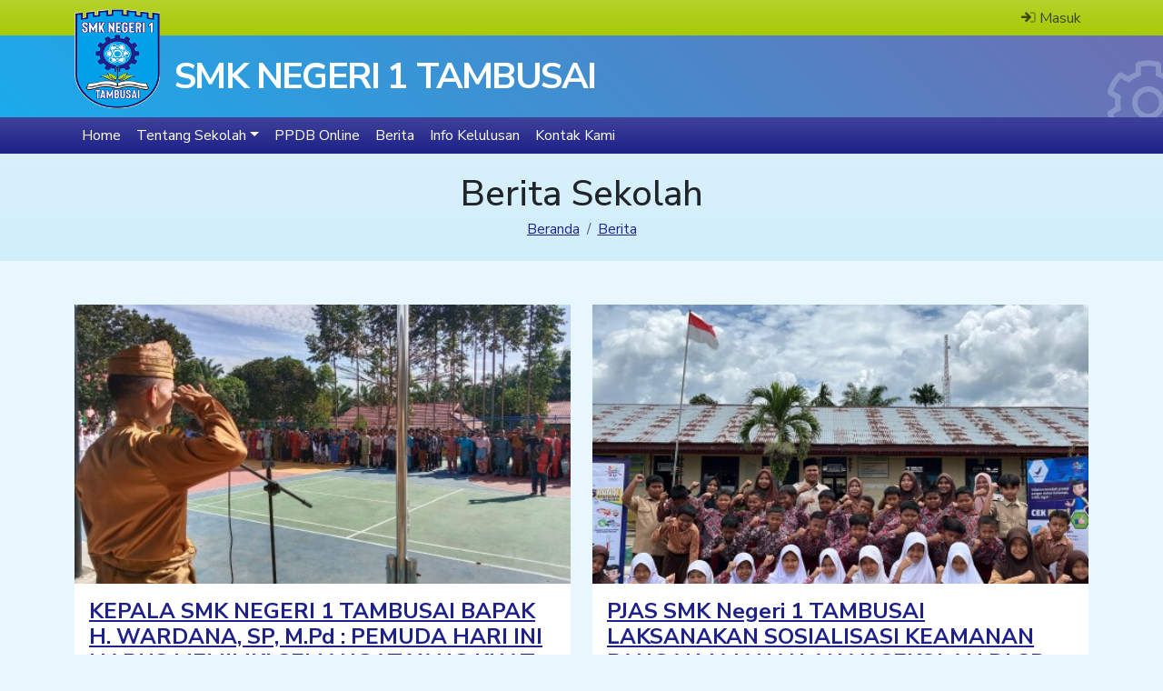

--- FILE ---
content_type: text/html; charset=UTF-8
request_url: https://smkn1tambusai.sch.id/news/berita-sekolah/
body_size: 6593
content:
<!DOCTYPE html>
<html>
  <head prefix="website">
<meta charset="utf-8">
<meta http-equiv="X-UA-Compatible" content="IE=edge">
<title>Berita Sekolah - SMK Negeri 1 Tambusai</title>
<meta name="viewport" content="width=device-width, initial-scale=1, maximum-scale=1, user-scalable=no">
<meta name="twitter:image:src" content="https://smkn1tambusai.sch.id/assets/og-image/news/berita-sekolah/">
<meta property="og:type" content="website">
<meta property="og:title" content="Berita Sekolah - SMK Negeri 1 Tambusai">
<meta property="og:image" content="https://smkn1tambusai.sch.id/assets/og-image/news/berita-sekolah/">
<meta property="og:image_width" content="1200">
<meta property="og:image_height" content="600">
<link rel="stylesheet" type="text/css" href="https://fonts.googleapis.com/css2?family=Nunito+Sans:ital,opsz,wght@0,6..12,300;0,6..12,400;0,6..12,500;0,6..12,600;0,6..12,700;1,6..12,300;1,6..12,400;1,6..12,500;1,6..12,600;1,6..12,700&display=swap" media="all">
<link rel="stylesheet" type="text/css" href="/assets/components/fontawesome/5.15.1/css/all.min.css" media="all">
<link rel="stylesheet" type="text/css" href="/themes/rokan/assets/app-C_f5g6F2.css" media="all">
<link rel="canonical" href="https://smkn1tambusai.sch.id/news/berita-sekolah/">
<link rel="next" href="https://smkn1tambusai.sch.id/https://smkn1tambusai.sch.id/news/berita-sekolah/%3Fpage=2">
<link rel="preconnect" href="https://fonts.googleapis.com">
<link rel="preconnect" href="https://fonts.gstatic.com" crossorigin>
<link rel="shortcut icon" href="/assets/uploads/favicon/favicon.png">
<!-- Global site tag (gtag.js) - Google Analytics -->
<script async src="https://www.googletagmanager.com/gtag/js?id=G-3GF5MKSYQH"></script>
<script>
  window.dataLayer = window.dataLayer || [];
  function gtag(){dataLayer.push(arguments);}
  gtag('js', new Date());

  gtag('config', 'G-3GF5MKSYQH');
</script>
<script>var Nusa = Nusa || {};Nusa.baseURL = '/';Nusa.mediaBrowserURL = '/media/browse/__type__';Nusa.tinymceContentCss = '/themes/css/content.min.css';window.paceOptions = {
        restartOnPushState: false,
        startOnPageLoad: false,
        ajax: {
            trackMethods: ['GET', 'POST', 'PUT', 'DELETE', 'PATCH'],
            trackWebSockets: false
        },
        restartOnRequestAfter: false,
        eventLag: false
      };</script>
</head>
  <body>
        <header>
      <nav class="navbar navbar-expand navbar-header-top">
        <div class="container-lg nh-top-container">
          <a class="navbar-brand" href="/">
            <img src="/assets/uploads/images/logo/9a4d995d-6837-49e7-b0c4-3de014e516c7.png" width="196" height="196" alt="" />
          </a>
          <ul class="navbar-nav">
  <li class="nav-item"><a href="/masuk" class="nav-link"><i class="fad fa-sign-in"></i> Masuk</a></li>
</ul>        </div>
      </nav>
      <div class="header-content">
        <div class="container-lg">
          <div class="h1 site-name">SMK Negeri 1 Tambusai</div>
        </div>
      </div>
      <nav class="navbar navbar-expand-md navbar-header-bottom">
        <div class="container-lg">
          
                                                                                <ul class="navbar-nav nav-header flex-row">
                        <li class="nav-item">
                <a href="/" class="nav-link "><span>Home</span></a>
            
                                                                                            </li>
                        <li class="nav-item dropdown">
                <a href="#" class="nav-link  dropdown-toggle" id="header-menu-7" role="button" data-bs-toggle="dropdown" aria-haspopup="true" aria-expanded="false" ><span>Tentang Sekolah</span></a>
            
                                                                                            <ul class="dropdown-menu" aria-labelledby="header-menu-7" >
                        <li class="nav-item">
                <a href="/page/statis/profil-sekolah.html" class="nav-link "><span>Profil Sekolah</span></a>
            
                                                                                            </li>
                        <li class="nav-item">
                <a href="/page/statis/visi-dan-misi.html" class="nav-link "><span>Visi dan Misi</span></a>
            
                                                                                            </li>
                        <li class="nav-item">
                <a href="/page/statis/kata-sambutan.html" class="nav-link "><span>Kata Sambutan</span></a>
            
                                                                                            </li>
                        <li class="nav-item">
                <a href="/page/statis/struktur-organisasi-sekolah.html" class="nav-link "><span>Pengurus Sekolah</span></a>
            
                                                                                                            </li>
                </ul>
                                        <li class="nav-item">
                <a href="/ppdb/" class="nav-link "><span>PPDB Online</span></a>
            
                                                                                            </li>
                        <li class="nav-item">
                <a href="/news/" class="nav-link "><span>Berita</span></a>
            
                                                                                            </li>
                        <li class="nav-item">
                <a href="/kelulusan" class="nav-link "><span>Info Kelulusan</span></a>
            
                                                                                            </li>
                        <li class="nav-item">
                <a href="/kontak" class="nav-link "><span>Kontak Kami</span></a>
                                            </li>
                </ul>
                            
                            
          <div class="btn-group">
            <button class="navbar-toggler" data-bs-toggle="collapse" data-bs-target="#menu-header-collapse"
              aria-expanded="false" aria-controls="menu-header-collapse"><span
              class="navbar-toggler-icon"></span></button>
            <div id="menu-header-collapse" class="collapse menu-header-collapse" data-bs-auto-close="true">
              
                                        <ul class="navbar-nav">
                <li class="nav-item">
            <a href="/" class="nav-link"><span>Home</span></a>
        
                                                        </li>
                <li class="nav-item">
            <a href="#" class="nav-link"><span>Tentang Sekolah</span></a>
        
                                                        <ul class="navbar-nav">
                <li class="nav-item">
            <a href="/page/statis/profil-sekolah.html" class="nav-link"><span>Profil Sekolah</span></a>
        
                                                        </li>
                <li class="nav-item">
            <a href="/page/statis/visi-dan-misi.html" class="nav-link"><span>Visi dan Misi</span></a>
        
                                                        </li>
                <li class="nav-item">
            <a href="/page/statis/kata-sambutan.html" class="nav-link"><span>Kata Sambutan</span></a>
        
                                                        </li>
                <li class="nav-item">
            <a href="/page/statis/struktur-organisasi-sekolah.html" class="nav-link"><span>Pengurus Sekolah</span></a>
        
                                                                    </li>
            </ul>
                            <li class="nav-item">
            <a href="/ppdb/" class="nav-link"><span>PPDB Online</span></a>
        
                                                        </li>
                <li class="nav-item">
            <a href="/news/" class="nav-link"><span>Berita</span></a>
        
                                                        </li>
                <li class="nav-item">
            <a href="/kelulusan" class="nav-link"><span>Info Kelulusan</span></a>
        
                                                        </li>
                <li class="nav-item">
            <a href="/kontak" class="nav-link"><span>Kontak Kami</span></a>
                                </li>
            </ul>
                    
                
            </div>
          </div>
        </div>
      </nav>
    </header>
  <main class="main" id="content-wrapper">
        <div class="content-title">
      <div class="container-lg">
        <h1 class="page-title">Berita Sekolah</h1>
        <nav aria-label="breadcrumb" class="text-truncate"><ol class="breadcrumb flex-nowrap" xmlns:v="http://rdf.data-vocabulary.org/#"><li class="breadcrumb-item text-nowrap"><span typeof="v:Breadcrumb"><a href="/" rel="v:url" property="v:title" title="Beranda">Beranda</a></span></li><li class="breadcrumb-item active text-truncate" aria-current="page"><span typeof="v:Breadcrumb"><a href="/news/" rel="v:url" property="v:title" title="Berita">Berita</a></span></li></ol></nav>
      </div>
    </div>
    
    <!-- Main content -->
    <section class="content page-content">
        <div class="container-lg post-list">
  <div class="row row-cols-1 row-cols-sm-2">
          <div class="col">
        <div class="card h-100">
          <a href="/news/berita-sekolah/kepala-smk-negeri-1-tambusai-bapak-h-wardana-sp-mpd-pemuda-hari-ini-harus-memiliki-semangat-yang-kuat-dan-mermental-baja-104.html" class="card-link"
            ><img class="card-img-top" src="/assets/uploads/images/thumbs/c480x270__WhatsApp Image 2025-10-28 at 22.27.04.jpeg"></a>
            <div class="card-body">
              <h4 class="post-title"><a href="/news/berita-sekolah/kepala-smk-negeri-1-tambusai-bapak-h-wardana-sp-mpd-pemuda-hari-ini-harus-memiliki-semangat-yang-kuat-dan-mermental-baja-104.html" class="card-link">KEPALA SMK NEGERI 1 TAMBUSAI BAPAK H. WARDANA, SP, M.Pd :  PEMUDA HARI INI HARUS MEMILIKI SEMANGAT YANG KUAT DAN MERMENTAL BAJA</a></h4>
              <p class="post-info"
                >28/10/2025 22:35 &mdash; <a
                  href="/news/berita-sekolah/" class="card-link"
                >Berita Sekolah</a></p>
            </div>
        </div>
      </div>
          <div class="col">
        <div class="card h-100">
          <a href="/news/berita-sekolah/pjas-smk-negeri-1-tambusai-laksanakan-sosialisasi-keamanan-pangan-jajanan-anak-sekolah-di-sd-negeri-001-tambusai-100.html" class="card-link"
            ><img class="card-img-top" src="/assets/uploads/images/thumbs/c480x270__WhatsApp Image 2025-10-21 at 15.37.53.jpeg"></a>
            <div class="card-body">
              <h4 class="post-title"><a href="/news/berita-sekolah/pjas-smk-negeri-1-tambusai-laksanakan-sosialisasi-keamanan-pangan-jajanan-anak-sekolah-di-sd-negeri-001-tambusai-100.html" class="card-link">PJAS SMK Negeri 1 TAMBUSAI LAKSANAKAN SOSIALISASI KEAMANAN PANGAN JAJANAN ANAK SEKOLAH DI SD NEGERI 001 TAMBUSAI</a></h4>
              <p class="post-info"
                >22/10/2025 20:29 &mdash; <a
                  href="/news/berita-sekolah/" class="card-link"
                >Berita Sekolah</a></p>
            </div>
        </div>
      </div>
          <div class="col">
        <div class="card h-100">
          <a href="/news/berita-sekolah/persiapan-maksimal-smk-negeri-1-tambusai-siap-laksanakan-anbk-98.html" class="card-link"
            ><img class="card-img-top" src="/assets/uploads/images/thumbs/c480x270__WhatsApp Image 2025-08-04 at 11.49.53.jpeg"></a>
            <div class="card-body">
              <h4 class="post-title"><a href="/news/berita-sekolah/persiapan-maksimal-smk-negeri-1-tambusai-siap-laksanakan-anbk-98.html" class="card-link">PERSIAPAN MAKSIMAL, SMK NEGERI 1 TAMBUSAI SIAP LAKSANAKAN ANBK</a></h4>
              <p class="post-info"
                >04/08/2025 09:53 &mdash; <a
                  href="/news/berita-sekolah/" class="card-link"
                >Berita Sekolah</a></p>
            </div>
        </div>
      </div>
          <div class="col">
        <div class="card h-100">
          <a href="/news/berita-sekolah/wakili-provinsi-riau-aida-mawaddah-siswi-smk-negeri-1-tambusai-siap-ikuti-lks-nasional-di-depok-jawa-barat-97.html" class="card-link"
            ><img class="card-img-top" src="/assets/uploads/images/thumbs/c480x270__WhatsApp Image 2025-07-28 at 22.51.07.jpeg"></a>
            <div class="card-body">
              <h4 class="post-title"><a href="/news/berita-sekolah/wakili-provinsi-riau-aida-mawaddah-siswi-smk-negeri-1-tambusai-siap-ikuti-lks-nasional-di-depok-jawa-barat-97.html" class="card-link">WAKILI PROVINSI RIAU, AIDA MAWADDAH SISWI SMK NEGERI 1 TAMBUSAI  SIAP IKUTI LKS NASIONAL DI DEPOK-JAWA BARAT</a></h4>
              <p class="post-info"
                >28/07/2025 22:48 &mdash; <a
                  href="/news/berita-sekolah/" class="card-link"
                >Berita Sekolah</a></p>
            </div>
        </div>
      </div>
          <div class="col">
        <div class="card h-100">
          <a href="/news/berita-sekolah/mpls-tp-20252026-selesai-360-peserta-resmi-menjadi-siswa-baru-smk-negeri-1-tambusai-96.html" class="card-link"
            ><img class="card-img-top" src="/assets/uploads/images/thumbs/c480x270__WhatsApp Image 2025-07-16 at 22.13.46.jpeg"></a>
            <div class="card-body">
              <h4 class="post-title"><a href="/news/berita-sekolah/mpls-tp-20252026-selesai-360-peserta-resmi-menjadi-siswa-baru-smk-negeri-1-tambusai-96.html" class="card-link">MPLS TP. 2025/2026 SELESAI, 360 PESERTA RESMI MENJADI SISWA BARU SMK NEGERI 1 TAMBUSAI</a></h4>
              <p class="post-info"
                >16/07/2025 22:17 &mdash; <a
                  href="/news/berita-sekolah/" class="card-link"
                >Berita Sekolah</a></p>
            </div>
        </div>
      </div>
          <div class="col">
        <div class="card h-100">
          <a href="/news/berita-sekolah/kepala-sekolah-lepas-308-peserta-didik-untuk-ikuti-prakerin-angkatan-xx-tahun-2025-95.html" class="card-link"
            ><img class="card-img-top" src="/assets/uploads/images/thumbs/c480x270__WhatsApp Image 2025-07-10 at 22.08.07.jpeg"></a>
            <div class="card-body">
              <h4 class="post-title"><a href="/news/berita-sekolah/kepala-sekolah-lepas-308-peserta-didik-untuk-ikuti-prakerin-angkatan-xx-tahun-2025-95.html" class="card-link">KEPALA SEKOLAH LEPAS 308 PESERTA DIDIK UNTUK IKUTI PRAKERIN ANGKATAN XX TAHUN 2025</a></h4>
              <p class="post-info"
                >10/07/2025 22:13 &mdash; <a
                  href="/news/berita-sekolah/" class="card-link"
                >Berita Sekolah</a></p>
            </div>
        </div>
      </div>
          <div class="col">
        <div class="card h-100">
          <a href="/news/berita-sekolah/ikuti-pembekalan-kelas-xi-smk-negeri-1-tambusai-siap-hadapi-prakerin-di-dunia-usaha-dan-industri-94.html" class="card-link"
            ><img class="card-img-top" src="/assets/uploads/images/thumbs/c480x270__WhatsApp Image 2025-06-14 at 12.38.56.jpeg"></a>
            <div class="card-body">
              <h4 class="post-title"><a href="/news/berita-sekolah/ikuti-pembekalan-kelas-xi-smk-negeri-1-tambusai-siap-hadapi-prakerin-di-dunia-usaha-dan-industri-94.html" class="card-link">IKUTI PEMBEKALAN, KELAS XI SMK NEGERI 1 TAMBUSAI SIAP HADAPI PRAKERIN DI DUNIA USAHA DAN INDUSTRI</a></h4>
              <p class="post-info"
                >14/06/2025 12:46 &mdash; <a
                  href="/news/berita-sekolah/" class="card-link"
                >Berita Sekolah</a></p>
            </div>
        </div>
      </div>
          <div class="col">
        <div class="card h-100">
          <a href="/news/berita-sekolah/kehadiran-prajurit-muda-tni-ad-menambah-khidmat-pelaksanaan-upacara-hari-lahir-pancasila-di-smk-negeri-1-tambusai-92.html" class="card-link"
            ><img class="card-img-top" src="/assets/uploads/images/thumbs/c480x270__WhatsApp Image 2025-06-02 at 11.38.34.jpeg"></a>
            <div class="card-body">
              <h4 class="post-title"><a href="/news/berita-sekolah/kehadiran-prajurit-muda-tni-ad-menambah-khidmat-pelaksanaan-upacara-hari-lahir-pancasila-di-smk-negeri-1-tambusai-92.html" class="card-link">KEHADIRAN PRAJURIT MUDA TNI-AD MENAMBAH KHIDMAT PELAKSANAAN UPACARA HARI LAHIR PANCASILA DI SMK NEGERI 1 TAMBUSAI</a></h4>
              <p class="post-info"
                >02/06/2025 23:31 &mdash; <a
                  href="/news/berita-sekolah/" class="card-link"
                >Berita Sekolah</a></p>
            </div>
        </div>
      </div>
          <div class="col">
        <div class="card h-100">
          <a href="/news/berita-sekolah/upacara-hardiknas-2025-berlangsung-khidmat-di-smk-negeri-1-tambusai-91.html" class="card-link"
            ><img class="card-img-top" src="/assets/uploads/images/thumbs/c480x270__WhatsApp Image 2025-05-03 at 21.13.11 (2).jpeg"></a>
            <div class="card-body">
              <h4 class="post-title"><a href="/news/berita-sekolah/upacara-hardiknas-2025-berlangsung-khidmat-di-smk-negeri-1-tambusai-91.html" class="card-link">UPACARA HARDIKNAS 2025 BERLANGSUNG KHIDMAT DI SMK NEGERI 1 TAMBUSAI</a></h4>
              <p class="post-info"
                >03/05/2025 21:25 &mdash; <a
                  href="/news/berita-sekolah/" class="card-link"
                >Berita Sekolah</a></p>
            </div>
        </div>
      </div>
          <div class="col">
        <div class="card h-100">
          <a href="/news/berita-sekolah/semangat-berbagi-dibulan-ramadhan-osis-smk-negeri-1-tambusai-bagikan-takjil-berbuka-puasa-90.html" class="card-link"
            ><img class="card-img-top" src="/assets/uploads/images/thumbs/c480x270__foto bagi takjil.jpeg"></a>
            <div class="card-body">
              <h4 class="post-title"><a href="/news/berita-sekolah/semangat-berbagi-dibulan-ramadhan-osis-smk-negeri-1-tambusai-bagikan-takjil-berbuka-puasa-90.html" class="card-link">SEMANGAT BERBAGI DIBULAN RAMADHAN, OSIS SMK NEGERI 1 TAMBUSAI BAGIKAN TAKJIL BERBUKA PUASA</a></h4>
              <p class="post-info"
                >22/03/2025 21:04 &mdash; <a
                  href="/news/berita-sekolah/" class="card-link"
                >Berita Sekolah</a></p>
            </div>
        </div>
      </div>
          <div class="col">
        <div class="card h-100">
          <a href="/news/berita-sekolah/porsi-ke-iv-sukses-kepala-sekolah-apresiasi-smpmts-yang-berpartisipasi-89.html" class="card-link"
            ><img class="card-img-top" src="/assets/uploads/images/thumbs/c480x270__penutupan porsi iv.jpeg"></a>
            <div class="card-body">
              <h4 class="post-title"><a href="/news/berita-sekolah/porsi-ke-iv-sukses-kepala-sekolah-apresiasi-smpmts-yang-berpartisipasi-89.html" class="card-link">PORSI KE-IV SUKSES, KEPALA SEKOLAH APRESIASI SMP/MTs YANG BERPARTISIPASI</a></h4>
              <p class="post-info"
                >16/02/2025 21:58 &mdash; <a
                  href="/news/berita-sekolah/" class="card-link"
                >Berita Sekolah</a></p>
            </div>
        </div>
      </div>
          <div class="col">
        <div class="card h-100">
          <a href="/news/berita-sekolah/tim-volly-binares-kibarkan-bendera-kemenangan-di-popstar-x-sma-pintar-kuantan-singingi-87.html" class="card-link"
            ><img class="card-img-top" src="/assets/uploads/images/thumbs/c480x270__juara 1 popstar.jpeg"></a>
            <div class="card-body">
              <h4 class="post-title"><a href="/news/berita-sekolah/tim-volly-binares-kibarkan-bendera-kemenangan-di-popstar-x-sma-pintar-kuantan-singingi-87.html" class="card-link">TIM VOLLY BINARES KIBARKAN BENDERA KEMENANGAN DI POPSTAR X SMA PINTAR KUANTAN SINGINGI</a></h4>
              <p class="post-info"
                >22/12/2024 23:16 &mdash; <a
                  href="/news/berita-sekolah/" class="card-link"
                >Berita Sekolah</a></p>
            </div>
        </div>
      </div>
          <div class="col">
        <div class="card h-100">
          <a href="/news/berita-sekolah/member-english-community-smk-negeri-1-tambusai-raih-double-2nd-winner-pada-english-vaganza-competition-85.html" class="card-link"
            ><img class="card-img-top" src="/assets/uploads/images/thumbs/c480x270__winnner.jpeg"></a>
            <div class="card-body">
              <h4 class="post-title"><a href="/news/berita-sekolah/member-english-community-smk-negeri-1-tambusai-raih-double-2nd-winner-pada-english-vaganza-competition-85.html" class="card-link">MEMBER ENGLISH COMMUNITY SMK NEGERI 1 TAMBUSAI RAIH DOUBLE 2nd WINNER PADA ENGLISH VAGANZA COMPETITION</a></h4>
              <p class="post-info"
                >19/12/2024 09:31 &mdash; <a
                  href="/news/berita-sekolah/" class="card-link"
                >Berita Sekolah</a></p>
            </div>
        </div>
      </div>
          <div class="col">
        <div class="card h-100">
          <a href="/news/berita-sekolah/smk-negeri-1-tambusai-gelar-gebyar-pameran-produk-tefa-dan-panen-karya-p5-84.html" class="card-link"
            ><img class="card-img-top" src="/assets/uploads/images/thumbs/c480x270__buka gebyar.jpeg"></a>
            <div class="card-body">
              <h4 class="post-title"><a href="/news/berita-sekolah/smk-negeri-1-tambusai-gelar-gebyar-pameran-produk-tefa-dan-panen-karya-p5-84.html" class="card-link">SMK NEGERI 1 TAMBUSAI GELAR GEBYAR PAMERAN PRODUK TeFa DAN PANEN KARYA P5</a></h4>
              <p class="post-info"
                >18/12/2024 20:36 &mdash; <a
                  href="/news/berita-sekolah/" class="card-link"
                >Berita Sekolah</a></p>
            </div>
        </div>
      </div>
          <div class="col">
        <div class="card h-100">
          <a href="/news/berita-sekolah/belajar-berwirausaha-smk-negeri-1-tambusai-gelar-bazar-kewirausahaan-83.html" class="card-link"
            ><img class="card-img-top" src="/assets/uploads/images/thumbs/c480x270__GUNTING PITA.jpeg"></a>
            <div class="card-body">
              <h4 class="post-title"><a href="/news/berita-sekolah/belajar-berwirausaha-smk-negeri-1-tambusai-gelar-bazar-kewirausahaan-83.html" class="card-link">BELAJAR BERWIRAUSAHA, SMK NEGERI 1 TAMBUSAI GELAR BAZAR KEWIRAUSAHAAN</a></h4>
              <p class="post-info"
                >13/11/2024 10:59 &mdash; <a
                  href="/news/berita-sekolah/" class="card-link"
                >Berita Sekolah</a></p>
            </div>
        </div>
      </div>
          <div class="col">
        <div class="card h-100">
          <a href="/news/berita-sekolah/pakaian-adat-daerah-mewarnai-upacara-hari-sumpah-pemuda-di-smk-negeri-1-tambusai-80.html" class="card-link"
            ><img class="card-img-top" src="/assets/uploads/images/thumbs/c480x270__FOTO SUMPAH PEMUDA 1.jpeg"></a>
            <div class="card-body">
              <h4 class="post-title"><a href="/news/berita-sekolah/pakaian-adat-daerah-mewarnai-upacara-hari-sumpah-pemuda-di-smk-negeri-1-tambusai-80.html" class="card-link">PAKAIAN ADAT DAERAH MEWARNAI UPACARA HARI SUMPAH PEMUDA DI SMK NEGERI 1 TAMBUSAI</a></h4>
              <p class="post-info"
                >30/10/2024 11:10 &mdash; <a
                  href="/news/berita-sekolah/" class="card-link"
                >Berita Sekolah</a></p>
            </div>
        </div>
      </div>
          <div class="col">
        <div class="card h-100">
          <a href="/news/berita-sekolah/smk-negeri-1-tambusai-gelar-acara-deklarasi-anti-perundungan-77.html" class="card-link"
            ><img class="card-img-top" src="/assets/uploads/images/thumbs/c480x270__WhatsApp Image 2024-10-16 at 10.15.17.jpeg"></a>
            <div class="card-body">
              <h4 class="post-title"><a href="/news/berita-sekolah/smk-negeri-1-tambusai-gelar-acara-deklarasi-anti-perundungan-77.html" class="card-link">SMK NEGERI 1 TAMBUSAI GELAR ACARA DEKLARASI ANTI PERUNDUNGAN</a></h4>
              <p class="post-info"
                >16/10/2024 23:47 &mdash; <a
                  href="/news/berita-sekolah/" class="card-link"
                >Berita Sekolah</a></p>
            </div>
        </div>
      </div>
          <div class="col">
        <div class="card h-100">
          <a href="/news/berita-sekolah/terima-bantuan-pemerintah-smk-negeri-1-tambusai-laksanakan-acara-penyamaan-persepsi-teaching-factory-tefa-76.html" class="card-link"
            ><img class="card-img-top" src="/assets/uploads/images/thumbs/c480x270__WhatsApp Image 2024-10-14 at 11.39.48.jpeg"></a>
            <div class="card-body">
              <h4 class="post-title"><a href="/news/berita-sekolah/terima-bantuan-pemerintah-smk-negeri-1-tambusai-laksanakan-acara-penyamaan-persepsi-teaching-factory-tefa-76.html" class="card-link">TERIMA BANTUAN PEMERINTAH, SMK NEGERI 1 TAMBUSAI LAKSANAKAN ACARA PENYAMAAN PERSEPSI TEACHING FACTORY (TeFa)</a></h4>
              <p class="post-info"
                >14/10/2024 12:32 &mdash; <a
                  href="/news/berita-sekolah/" class="card-link"
                >Berita Sekolah</a></p>
            </div>
        </div>
      </div>
          <div class="col">
        <div class="card h-100">
          <a href="/news/berita-sekolah/kepala-smk-negeri-1-tambusai-lantik-pengurus-osis-masa-bakti-20242025-74.html" class="card-link"
            ><img class="card-img-top" src="/assets/uploads/images/thumbs/c480x270__foto pelantikan OSIS.jpeg"></a>
            <div class="card-body">
              <h4 class="post-title"><a href="/news/berita-sekolah/kepala-smk-negeri-1-tambusai-lantik-pengurus-osis-masa-bakti-20242025-74.html" class="card-link">KEPALA SMK NEGERI 1 TAMBUSAI LANTIK PENGURUS OSIS MASA BAKTI 2024/2025</a></h4>
              <p class="post-info"
                >11/10/2024 08:41 &mdash; <a
                  href="/news/berita-sekolah/" class="card-link"
                >Berita Sekolah</a></p>
            </div>
        </div>
      </div>
          <div class="col">
        <div class="card h-100">
          <a href="/news/berita-sekolah/vbc-ii-se-sumatera-sukses-ketua-umum-pbvsi-rokan-hulu-apresiasi-smk-negeri-1-tambusai-73.html" class="card-link"
            ><img class="card-img-top" src="/assets/uploads/images/thumbs/c480x270__foto Penutupan VBC.jpeg"></a>
            <div class="card-body">
              <h4 class="post-title"><a href="/news/berita-sekolah/vbc-ii-se-sumatera-sukses-ketua-umum-pbvsi-rokan-hulu-apresiasi-smk-negeri-1-tambusai-73.html" class="card-link">VBC  II SE-SUMATERA SUKSES, KETUA UMUM PBVSI ROKAN HULU APRESIASI SMK NEGERI 1 TAMBUSAI</a></h4>
              <p class="post-info"
                >10/10/2024 09:18 &mdash; <a
                  href="/news/berita-sekolah/" class="card-link"
                >Berita Sekolah</a></p>
            </div>
        </div>
      </div>
          <div class="col">
        <div class="card h-100">
          <a href="/news/berita-sekolah/keluarga-besar-smk-negeri-1-tambusai-sambut-rahma-yati-peraih-medali-emas-lks-nasional-72.html" class="card-link"
            ><img class="card-img-top" src="/assets/uploads/images/thumbs/c480x270__rahmayati.jpg"></a>
            <div class="card-body">
              <h4 class="post-title"><a href="/news/berita-sekolah/keluarga-besar-smk-negeri-1-tambusai-sambut-rahma-yati-peraih-medali-emas-lks-nasional-72.html" class="card-link">KELUARGA BESAR SMK NEGERI 1 TAMBUSAI, SAMBUT RAHMA YATI PERAIH MEDALI EMAS LKS NASIONAL</a></h4>
              <p class="post-info"
                >02/10/2024 14:53 &mdash; <a
                  href="/news/berita-sekolah/" class="card-link"
                >Berita Sekolah</a></p>
            </div>
        </div>
      </div>
          <div class="col">
        <div class="card h-100">
          <a href="/news/berita-sekolah/tracer-study-vokasi-2024-dimulai-kepala-sekolah-harapkan-partisipasi-aktif-alumni-71.html" class="card-link"
            ><img class="card-img-top" src="/assets/uploads/images/thumbs/c480x270__TRACER STUDY.jpeg"></a>
            <div class="card-body">
              <h4 class="post-title"><a href="/news/berita-sekolah/tracer-study-vokasi-2024-dimulai-kepala-sekolah-harapkan-partisipasi-aktif-alumni-71.html" class="card-link">TRACER STUDY VOKASI 2024 DIMULAI,  KEPALA SEKOLAH HARAPKAN PARTISIPASI AKTIF ALUMNI</a></h4>
              <p class="post-info"
                >22/07/2024 11:36 &mdash; <a
                  href="/news/berita-sekolah/" class="card-link"
                >Berita Sekolah</a></p>
            </div>
        </div>
      </div>
          <div class="col">
        <div class="card h-100">
          <a href="/news/berita-sekolah/kepala-sekolah-berikan-hadiah-kepada-pemenang-kejuaraan-pencak-silat-66.html" class="card-link"
            ><img class="card-img-top" src="/assets/uploads/images/thumbs/c480x270__IMG20220905081607.jpg"></a>
            <div class="card-body">
              <h4 class="post-title"><a href="/news/berita-sekolah/kepala-sekolah-berikan-hadiah-kepada-pemenang-kejuaraan-pencak-silat-66.html" class="card-link">Kepala Sekolah berikan Hadiah kepada pemenang kejuaraan pencak silat</a></h4>
              <p class="post-info"
                >05/09/2022 14:51 &mdash; <a
                  href="/news/berita-sekolah/" class="card-link"
                >Berita Sekolah</a></p>
            </div>
        </div>
      </div>
          <div class="col">
        <div class="card h-100">
          <a href="/news/berita-sekolah/kesan-instruktur-gerakan-sekolah-menyenangkan-64.html" class="card-link"
            ><img class="card-img-top" src="/assets/uploads/images/thumbs/c480x270__WhatsApp Image 2021-11-04 at 18.34.39.jpeg"></a>
            <div class="card-body">
              <h4 class="post-title"><a href="/news/berita-sekolah/kesan-instruktur-gerakan-sekolah-menyenangkan-64.html" class="card-link">Kesan Instruktur &quot;Gerakan Sekolah Menyenangkan&quot;</a></h4>
              <p class="post-info"
                >09/11/2021 09:29 &mdash; <a
                  href="/news/berita-sekolah/" class="card-link"
                >Berita Sekolah</a></p>
            </div>
        </div>
      </div>
      </div>
  
<nav aria-label="Page navigation">
    <ul class="pagination justify-content-center">
        <li class="page-item disabled">
            <a aria-label="previous" class="page-link" href="">
                <span aria-hidden="true">&lsaquo;</span>
            </a>
        </li>
                <li class="page-item active"><a href="https://smkn1tambusai.sch.id/news/berita-sekolah/" class="page-link">1</a></li>
                <li class="page-item"><a href="https://smkn1tambusai.sch.id/news/berita-sekolah/?page=2" class="page-link">2</a></li>
                <li class="page-item"><a href="https://smkn1tambusai.sch.id/news/berita-sekolah/?page=3" class="page-link">3</a></li>
                <li class="page-item">
            <a aria-label="next" class="page-link" href="https://smkn1tambusai.sch.id/news/berita-sekolah/?page=2">
                <span aria-hidden="true">&rsaquo;</span>
            </a>
        </li>
    </ul>
</nav>


</div>
    </section>
  </main>

  <footer class="footer">
    <nav class="nav footer-nav" data-bs-theme="dark">
      <div class="container-lg">
        <div class="row row-cols-1 row-cols-sm-2 row-cols-lg-4">
          <div class="col">
              

        <h6 class="menu-title">Tentang Sekolah</h6>
                                                    <ul class="nav flex-column" >
                <li class="nav-item" >
            <a href="/page/statis/profil-sekolah.html" class="nav-link" ><span>Profil Sekolah</span></a>
        
                                                                </li>
                <li class="nav-item" >
            <a href="/page/statis/visi-dan-misi.html" class="nav-link" ><span>Visi dan Misi</span></a>
        
                                                                </li>
                <li class="nav-item" >
            <a href="/page/statis/kata-sambutan.html" class="nav-link" ><span>Kata Sambutan</span></a>
        
                                                                </li>
                <li class="nav-item" >
            <a href="/page/statis/struktur-organisasi-sekolah.html" class="nav-link" ><span>Pengurus Sekolah</span></a>
        
                                                                </li>
                <li class="nav-item" >
            <a href="/page/statis/bursa-kerja-khusus.html" class="nav-link" ><span>Bursa Kerja Khusus</span></a>
                                </li>
            </ul>
                    
                    
          </div>
          <div class="col">
              

        <h6 class="menu-title">Informasi Sekolah</h6>
                                                    <ul class="nav flex-column" >
                <li class="nav-item" >
            <a href="/ppdb/" class="nav-link" ><span>PPDB Online</span></a>
        
                                                                </li>
                <li class="nav-item" >
            <a href="/kelulusan" class="nav-link" ><span>Info Kelulusan</span></a>
        
                                                                </li>
                <li class="nav-item" >
            <a href="/page/ekskul/" class="nav-link" ><span>Ekstra Kulikuler</span></a>
        
                                                                </li>
                <li class="nav-item" >
            <a href="/galeri/" class="nav-link" ><span>Galeri</span></a>
        
                                                                </li>
                <li class="nav-item" >
            <a href="https://store.smkn1tambusai.sch.id" class="nav-link" ><span>Toko Online</span></a>
                                </li>
            </ul>
                    
                    
          </div>
          <div class="col">
              

        <h6 class="menu-title">Artikel &amp; Kabar Sekolah</h6>
                                                    <ul class="nav flex-column" >
                <li class="nav-item" >
            <a href="/pengumuman/" class="nav-link" ><span>Pengumuman</span></a>
        
                                                                </li>
                <li class="nav-item" >
            <a href="/news/" class="nav-link" ><span>Berita</span></a>
        
                                                                </li>
                <li class="nav-item" >
            <a href="/mading/" class="nav-link" ><span>Mading Online</span></a>
        
                                                                </li>
                <li class="nav-item" >
            <a href="/page/info/" class="nav-link" ><span>Jendela Ilmu Pengetahuan</span></a>
                                </li>
            </ul>
                    
                    
          </div>
          <div class="col">
              

        <h6 class="menu-title">Sosial Media</h6>
                                                    <ul class="nav flex-column" >
                <li class="nav-item" >
            <a href="https://www.facebook.com/smkn1tambusai/" class="nav-link" ><span>Facebook</span></a>
        
                                                                </li>
                <li class="nav-item" >
            <a href="https://www.instagram.com/smkn1tambusai_official/" class="nav-link" ><span>Instagram</span></a>
        
                                                                </li>
                <li class="nav-item" >
            <a href="https://www.youtube.com/channel/UCNVjD1ICKBTQ5w1RapvlZNA" class="nav-link" ><span>Youtube</span></a>
        
                                                                </li>
                <li class="nav-item" >
            <a href="https://www.tiktok.com/@smkn1tambusai_official" class="nav-link" ><span>Tiktok</span></a>
                                </li>
            </ul>
                    
                    
          </div>
        </div>
      </div>
    </nav>
    <div class="footer-copyright">
      <div class="container-lg">
        <div class="text-center pt-2"><p>Copyright &copy; 2024. Squadra Creativa SMK Negeri 1 Tambusai.</p></div>
      </div>
    </div>
  </footer>
  <script src="/assets/components/tinymce-6/tinymce.min.js" type="text/javascript"></script>
<script src="/themes/rokan/assets/utils-D_PlKY1C.js" type="module"></script>
<script src="/themes/rokan/assets/app-C7NmwP76.js" type="module"></script>

</body>
</html>


--- FILE ---
content_type: application/javascript
request_url: https://smkn1tambusai.sch.id/themes/rokan/assets/utils-D_PlKY1C.js
body_size: 30219
content:
const Ti=n=>(n&&window.CSS&&window.CSS.escape&&(n=n.replace(/#([^\s"#']+)/g,(t,e)=>`#${CSS.escape(e)}`)),n),wi=n=>!n||typeof n!="object"?!1:(typeof n.jquery<"u"&&(n=n[0]),typeof n.nodeType<"u"),Oi=n=>{if(!wi(n)||n.getClientRects().length===0)return!1;const t=getComputedStyle(n).getPropertyValue("visibility")==="visible",e=n.closest("details:not([open])");if(!e)return t;if(e!==n){const s=n.closest("summary");if(s&&s.parentNode!==e||s===null)return!1}return t},Ci=n=>!n||n.nodeType!==Node.ELEMENT_NODE||n.classList.contains("disabled")?!0:typeof n.disabled<"u"?n.disabled:n.hasAttribute("disabled")&&n.getAttribute("disabled")!=="false",Si=()=>window.jQuery&&!document.body.hasAttribute("data-bs-no-jquery")?window.jQuery:null,Se=n=>{let t=n.getAttribute("data-bs-target");if(!t||t==="#"){let e=n.getAttribute("href");if(!e||!e.includes("#")&&!e.startsWith("."))return null;e.includes("#")&&!e.startsWith("#")&&(e=`#${e.split("#")[1]}`),t=e&&e!=="#"?e.trim():null}return t?t.split(",").map(e=>Ti(e)).join(","):null},dt={find(n,t=document.documentElement){return[].concat(...Element.prototype.querySelectorAll.call(t,n))},findOne(n,t=document.documentElement){return Element.prototype.querySelector.call(t,n)},children(n,t){return[].concat(...n.children).filter(e=>e.matches(t))},parents(n,t){const e=[];let s=n.parentNode.closest(t);for(;s;)e.push(s),s=s.parentNode.closest(t);return e},prev(n,t){let e=n.previousElementSibling;for(;e;){if(e.matches(t))return[e];e=e.previousElementSibling}return[]},next(n,t){let e=n.nextElementSibling;for(;e;){if(e.matches(t))return[e];e=e.nextElementSibling}return[]},focusableChildren(n){const t=["a","button","input","textarea","select","details","[tabindex]",'[contenteditable="true"]'].map(e=>`${e}:not([tabindex^="-"])`).join(",");return this.find(t,n).filter(e=>!Ci(e)&&Oi(e))},getSelectorFromElement(n){const t=Se(n);return t&&dt.findOne(t)?t:null},getElementFromSelector(n){const t=Se(n);return t?dt.findOne(t):null},getMultipleElementsFromSelector(n){const t=Se(n);return t?dt.find(t):[]}},Ni=/[^.]*(?=\..*)\.|.*/,Di=/\..*/,$i=/::\d+$/,Ne={};let Sn=1;const ds={mouseenter:"mouseover",mouseleave:"mouseout"},Li=new Set(["click","dblclick","mouseup","mousedown","contextmenu","mousewheel","DOMMouseScroll","mouseover","mouseout","mousemove","selectstart","selectend","keydown","keypress","keyup","orientationchange","touchstart","touchmove","touchend","touchcancel","pointerdown","pointermove","pointerup","pointerleave","pointercancel","gesturestart","gesturechange","gestureend","focus","blur","change","reset","select","submit","focusin","focusout","load","unload","beforeunload","resize","move","DOMContentLoaded","readystatechange","error","abort","scroll"]);function fs(n,t){return t&&`${t}::${Sn++}`||n.uidEvent||Sn++}function hs(n){const t=fs(n);return n.uidEvent=t,Ne[t]=Ne[t]||{},Ne[t]}function Ii(n,t){return function e(s){return Je(s,{delegateTarget:n}),e.oneOff&&ue.off(n,s.type,t),t.apply(n,[s])}}function xi(n,t,e){return function s(i){const r=n.querySelectorAll(t);for(let{target:o}=i;o&&o!==this;o=o.parentNode)for(const a of r)if(a===o)return Je(i,{delegateTarget:o}),s.oneOff&&ue.off(n,i.type,t,e),e.apply(o,[i])}}function ps(n,t,e=null){return Object.values(n).find(s=>s.callable===t&&s.delegationSelector===e)}function _s(n,t,e){const s=typeof t=="string",i=s?e:t||e;let r=ms(n);return Li.has(r)||(r=n),[s,i,r]}function Nn(n,t,e,s,i){if(typeof t!="string"||!n)return;let[r,o,a]=_s(t,e,s);t in ds&&(o=(v=>function(m){if(!m.relatedTarget||m.relatedTarget!==m.delegateTarget&&!m.delegateTarget.contains(m.relatedTarget))return v.call(this,m)})(o));const c=hs(n),d=c[a]||(c[a]={}),l=ps(d,o,r?e:null);if(l){l.oneOff=l.oneOff&&i;return}const h=fs(o,t.replace(Ni,"")),f=r?xi(n,e,o):Ii(n,o);f.delegationSelector=r?e:null,f.callable=o,f.oneOff=i,f.uidEvent=h,d[h]=f,n.addEventListener(a,f,r)}function Ke(n,t,e,s,i){const r=ps(t[e],s,i);r&&(n.removeEventListener(e,r,!!i),delete t[e][r.uidEvent])}function ki(n,t,e,s){const i=t[e]||{};for(const[r,o]of Object.entries(i))r.includes(s)&&Ke(n,t,e,o.callable,o.delegationSelector)}function ms(n){return n=n.replace(Di,""),ds[n]||n}const ue={on(n,t,e,s){Nn(n,t,e,s,!1)},one(n,t,e,s){Nn(n,t,e,s,!0)},off(n,t,e,s){if(typeof t!="string"||!n)return;const[i,r,o]=_s(t,e,s),a=o!==t,c=hs(n),d=c[o]||{},l=t.startsWith(".");if(typeof r<"u"){if(!Object.keys(d).length)return;Ke(n,c,o,r,i?e:null);return}if(l)for(const h of Object.keys(c))ki(n,c,h,t.slice(1));for(const[h,f]of Object.entries(d)){const p=h.replace($i,"");(!a||t.includes(p))&&Ke(n,c,o,f.callable,f.delegationSelector)}},trigger(n,t,e){if(typeof t!="string"||!n)return null;const s=Si(),i=ms(t),r=t!==i;let o=null,a=!0,c=!0,d=!1;r&&s&&(o=s.Event(t,e),s(n).trigger(o),a=!o.isPropagationStopped(),c=!o.isImmediatePropagationStopped(),d=o.isDefaultPrevented());const l=Je(new Event(t,{bubbles:a,cancelable:!0}),e);return d&&l.preventDefault(),c&&n.dispatchEvent(l),l.defaultPrevented&&o&&o.preventDefault(),l}};function Je(n,t={}){for(const[e,s]of Object.entries(t))try{n[e]=s}catch{Object.defineProperty(n,e,{configurable:!0,get(){return s}})}return n}var L="top",M="bottom",P="right",I="left",_e="auto",xt=[L,M,P,I],_t="start",St="end",gs="clippingParents",Ze="viewport",Tt="popper",Es="reference",Ye=xt.reduce(function(n,t){return n.concat([t+"-"+_t,t+"-"+St])},[]),tn=[].concat(xt,[_e]).reduce(function(n,t){return n.concat([t,t+"-"+_t,t+"-"+St])},[]),vs="beforeRead",bs="read",As="afterRead",ys="beforeMain",Ts="main",ws="afterMain",Os="beforeWrite",Cs="write",Ss="afterWrite",Ns=[vs,bs,As,ys,Ts,ws,Os,Cs,Ss];function z(n){return n?(n.nodeName||"").toLowerCase():null}function R(n){if(n==null)return window;if(n.toString()!=="[object Window]"){var t=n.ownerDocument;return t&&t.defaultView||window}return n}function mt(n){var t=R(n).Element;return n instanceof t||n instanceof Element}function V(n){var t=R(n).HTMLElement;return n instanceof t||n instanceof HTMLElement}function en(n){if(typeof ShadowRoot>"u")return!1;var t=R(n).ShadowRoot;return n instanceof t||n instanceof ShadowRoot}function Mi(n){var t=n.state;Object.keys(t.elements).forEach(function(e){var s=t.styles[e]||{},i=t.attributes[e]||{},r=t.elements[e];!V(r)||!z(r)||(Object.assign(r.style,s),Object.keys(i).forEach(function(o){var a=i[o];a===!1?r.removeAttribute(o):r.setAttribute(o,a===!0?"":a)}))})}function Pi(n){var t=n.state,e={popper:{position:t.options.strategy,left:"0",top:"0",margin:"0"},arrow:{position:"absolute"},reference:{}};return Object.assign(t.elements.popper.style,e.popper),t.styles=e,t.elements.arrow&&Object.assign(t.elements.arrow.style,e.arrow),function(){Object.keys(t.elements).forEach(function(s){var i=t.elements[s],r=t.attributes[s]||{},o=Object.keys(t.styles.hasOwnProperty(s)?t.styles[s]:e[s]),a=o.reduce(function(c,d){return c[d]="",c},{});!V(i)||!z(i)||(Object.assign(i.style,a),Object.keys(r).forEach(function(c){i.removeAttribute(c)}))})}}const nn={name:"applyStyles",enabled:!0,phase:"write",fn:Mi,effect:Pi,requires:["computeStyles"]};function Y(n){return n.split("-")[0]}var pt=Math.max,de=Math.min,Nt=Math.round;function Ue(){var n=navigator.userAgentData;return n!=null&&n.brands&&Array.isArray(n.brands)?n.brands.map(function(t){return t.brand+"/"+t.version}).join(" "):navigator.userAgent}function Ds(){return!/^((?!chrome|android).)*safari/i.test(Ue())}function Dt(n,t,e){t===void 0&&(t=!1),e===void 0&&(e=!1);var s=n.getBoundingClientRect(),i=1,r=1;t&&V(n)&&(i=n.offsetWidth>0&&Nt(s.width)/n.offsetWidth||1,r=n.offsetHeight>0&&Nt(s.height)/n.offsetHeight||1);var o=mt(n)?R(n):window,a=o.visualViewport,c=!Ds()&&e,d=(s.left+(c&&a?a.offsetLeft:0))/i,l=(s.top+(c&&a?a.offsetTop:0))/r,h=s.width/i,f=s.height/r;return{width:h,height:f,top:l,right:d+h,bottom:l+f,left:d,x:d,y:l}}function sn(n){var t=Dt(n),e=n.offsetWidth,s=n.offsetHeight;return Math.abs(t.width-e)<=1&&(e=t.width),Math.abs(t.height-s)<=1&&(s=t.height),{x:n.offsetLeft,y:n.offsetTop,width:e,height:s}}function $s(n,t){var e=t.getRootNode&&t.getRootNode();if(n.contains(t))return!0;if(e&&en(e)){var s=t;do{if(s&&n.isSameNode(s))return!0;s=s.parentNode||s.host}while(s)}return!1}function X(n){return R(n).getComputedStyle(n)}function Ri(n){return["table","td","th"].indexOf(z(n))>=0}function st(n){return((mt(n)?n.ownerDocument:n.document)||window.document).documentElement}function me(n){return z(n)==="html"?n:n.assignedSlot||n.parentNode||(en(n)?n.host:null)||st(n)}function Dn(n){return!V(n)||X(n).position==="fixed"?null:n.offsetParent}function Vi(n){var t=/firefox/i.test(Ue()),e=/Trident/i.test(Ue());if(e&&V(n)){var s=X(n);if(s.position==="fixed")return null}var i=me(n);for(en(i)&&(i=i.host);V(i)&&["html","body"].indexOf(z(i))<0;){var r=X(i);if(r.transform!=="none"||r.perspective!=="none"||r.contain==="paint"||["transform","perspective"].indexOf(r.willChange)!==-1||t&&r.willChange==="filter"||t&&r.filter&&r.filter!=="none")return i;i=i.parentNode}return null}function Kt(n){for(var t=R(n),e=Dn(n);e&&Ri(e)&&X(e).position==="static";)e=Dn(e);return e&&(z(e)==="html"||z(e)==="body"&&X(e).position==="static")?t:e||Vi(n)||t}function rn(n){return["top","bottom"].indexOf(n)>=0?"x":"y"}function jt(n,t,e){return pt(n,de(t,e))}function Hi(n,t,e){var s=jt(n,t,e);return s>e?e:s}function Ls(){return{top:0,right:0,bottom:0,left:0}}function Is(n){return Object.assign({},Ls(),n)}function xs(n,t){return t.reduce(function(e,s){return e[s]=n,e},{})}var Wi=function(t,e){return t=typeof t=="function"?t(Object.assign({},e.rects,{placement:e.placement})):t,Is(typeof t!="number"?t:xs(t,xt))};function ji(n){var t,e=n.state,s=n.name,i=n.options,r=e.elements.arrow,o=e.modifiersData.popperOffsets,a=Y(e.placement),c=rn(a),d=[I,P].indexOf(a)>=0,l=d?"height":"width";if(!(!r||!o)){var h=Wi(i.padding,e),f=sn(r),p=c==="y"?L:I,v=c==="y"?M:P,m=e.rects.reference[l]+e.rects.reference[c]-o[c]-e.rects.popper[l],E=o[c]-e.rects.reference[c],y=Kt(r),w=y?c==="y"?y.clientHeight||0:y.clientWidth||0:0,O=m/2-E/2,g=h[p],b=w-f[l]-h[v],A=w/2-f[l]/2+O,T=jt(g,A,b),N=c;e.modifiersData[s]=(t={},t[N]=T,t.centerOffset=T-A,t)}}function Bi(n){var t=n.state,e=n.options,s=e.element,i=s===void 0?"[data-popper-arrow]":s;i!=null&&(typeof i=="string"&&(i=t.elements.popper.querySelector(i),!i)||$s(t.elements.popper,i)&&(t.elements.arrow=i))}const ks={name:"arrow",enabled:!0,phase:"main",fn:ji,effect:Bi,requires:["popperOffsets"],requiresIfExists:["preventOverflow"]};function $t(n){return n.split("-")[1]}var Fi={top:"auto",right:"auto",bottom:"auto",left:"auto"};function Ki(n,t){var e=n.x,s=n.y,i=t.devicePixelRatio||1;return{x:Nt(e*i)/i||0,y:Nt(s*i)/i||0}}function $n(n){var t,e=n.popper,s=n.popperRect,i=n.placement,r=n.variation,o=n.offsets,a=n.position,c=n.gpuAcceleration,d=n.adaptive,l=n.roundOffsets,h=n.isFixed,f=o.x,p=f===void 0?0:f,v=o.y,m=v===void 0?0:v,E=typeof l=="function"?l({x:p,y:m}):{x:p,y:m};p=E.x,m=E.y;var y=o.hasOwnProperty("x"),w=o.hasOwnProperty("y"),O=I,g=L,b=window;if(d){var A=Kt(e),T="clientHeight",N="clientWidth";if(A===R(e)&&(A=st(e),X(A).position!=="static"&&a==="absolute"&&(T="scrollHeight",N="scrollWidth")),A=A,i===L||(i===I||i===P)&&r===St){g=M;var S=h&&A===b&&b.visualViewport?b.visualViewport.height:A[T];m-=S-s.height,m*=c?1:-1}if(i===I||(i===L||i===M)&&r===St){O=P;var C=h&&A===b&&b.visualViewport?b.visualViewport.width:A[N];p-=C-s.width,p*=c?1:-1}}var D=Object.assign({position:a},d&&Fi),B=l===!0?Ki({x:p,y:m},R(e)):{x:p,y:m};if(p=B.x,m=B.y,c){var $;return Object.assign({},D,($={},$[g]=w?"0":"",$[O]=y?"0":"",$.transform=(b.devicePixelRatio||1)<=1?"translate("+p+"px, "+m+"px)":"translate3d("+p+"px, "+m+"px, 0)",$))}return Object.assign({},D,(t={},t[g]=w?m+"px":"",t[O]=y?p+"px":"",t.transform="",t))}function Yi(n){var t=n.state,e=n.options,s=e.gpuAcceleration,i=s===void 0?!0:s,r=e.adaptive,o=r===void 0?!0:r,a=e.roundOffsets,c=a===void 0?!0:a,d={placement:Y(t.placement),variation:$t(t.placement),popper:t.elements.popper,popperRect:t.rects.popper,gpuAcceleration:i,isFixed:t.options.strategy==="fixed"};t.modifiersData.popperOffsets!=null&&(t.styles.popper=Object.assign({},t.styles.popper,$n(Object.assign({},d,{offsets:t.modifiersData.popperOffsets,position:t.options.strategy,adaptive:o,roundOffsets:c})))),t.modifiersData.arrow!=null&&(t.styles.arrow=Object.assign({},t.styles.arrow,$n(Object.assign({},d,{offsets:t.modifiersData.arrow,position:"absolute",adaptive:!1,roundOffsets:c})))),t.attributes.popper=Object.assign({},t.attributes.popper,{"data-popper-placement":t.placement})}const on={name:"computeStyles",enabled:!0,phase:"beforeWrite",fn:Yi,data:{}};var te={passive:!0};function Ui(n){var t=n.state,e=n.instance,s=n.options,i=s.scroll,r=i===void 0?!0:i,o=s.resize,a=o===void 0?!0:o,c=R(t.elements.popper),d=[].concat(t.scrollParents.reference,t.scrollParents.popper);return r&&d.forEach(function(l){l.addEventListener("scroll",e.update,te)}),a&&c.addEventListener("resize",e.update,te),function(){r&&d.forEach(function(l){l.removeEventListener("scroll",e.update,te)}),a&&c.removeEventListener("resize",e.update,te)}}const an={name:"eventListeners",enabled:!0,phase:"write",fn:function(){},effect:Ui,data:{}};var zi={left:"right",right:"left",bottom:"top",top:"bottom"};function ae(n){return n.replace(/left|right|bottom|top/g,function(t){return zi[t]})}var Gi={start:"end",end:"start"};function Ln(n){return n.replace(/start|end/g,function(t){return Gi[t]})}function cn(n){var t=R(n),e=t.pageXOffset,s=t.pageYOffset;return{scrollLeft:e,scrollTop:s}}function ln(n){return Dt(st(n)).left+cn(n).scrollLeft}function qi(n,t){var e=R(n),s=st(n),i=e.visualViewport,r=s.clientWidth,o=s.clientHeight,a=0,c=0;if(i){r=i.width,o=i.height;var d=Ds();(d||!d&&t==="fixed")&&(a=i.offsetLeft,c=i.offsetTop)}return{width:r,height:o,x:a+ln(n),y:c}}function Xi(n){var t,e=st(n),s=cn(n),i=(t=n.ownerDocument)==null?void 0:t.body,r=pt(e.scrollWidth,e.clientWidth,i?i.scrollWidth:0,i?i.clientWidth:0),o=pt(e.scrollHeight,e.clientHeight,i?i.scrollHeight:0,i?i.clientHeight:0),a=-s.scrollLeft+ln(n),c=-s.scrollTop;return X(i||e).direction==="rtl"&&(a+=pt(e.clientWidth,i?i.clientWidth:0)-r),{width:r,height:o,x:a,y:c}}function un(n){var t=X(n),e=t.overflow,s=t.overflowX,i=t.overflowY;return/auto|scroll|overlay|hidden/.test(e+i+s)}function Ms(n){return["html","body","#document"].indexOf(z(n))>=0?n.ownerDocument.body:V(n)&&un(n)?n:Ms(me(n))}function Bt(n,t){var e;t===void 0&&(t=[]);var s=Ms(n),i=s===((e=n.ownerDocument)==null?void 0:e.body),r=R(s),o=i?[r].concat(r.visualViewport||[],un(s)?s:[]):s,a=t.concat(o);return i?a:a.concat(Bt(me(o)))}function ze(n){return Object.assign({},n,{left:n.x,top:n.y,right:n.x+n.width,bottom:n.y+n.height})}function Qi(n,t){var e=Dt(n,!1,t==="fixed");return e.top=e.top+n.clientTop,e.left=e.left+n.clientLeft,e.bottom=e.top+n.clientHeight,e.right=e.left+n.clientWidth,e.width=n.clientWidth,e.height=n.clientHeight,e.x=e.left,e.y=e.top,e}function In(n,t,e){return t===Ze?ze(qi(n,e)):mt(t)?Qi(t,e):ze(Xi(st(n)))}function Ji(n){var t=Bt(me(n)),e=["absolute","fixed"].indexOf(X(n).position)>=0,s=e&&V(n)?Kt(n):n;return mt(s)?t.filter(function(i){return mt(i)&&$s(i,s)&&z(i)!=="body"}):[]}function Zi(n,t,e,s){var i=t==="clippingParents"?Ji(n):[].concat(t),r=[].concat(i,[e]),o=r[0],a=r.reduce(function(c,d){var l=In(n,d,s);return c.top=pt(l.top,c.top),c.right=de(l.right,c.right),c.bottom=de(l.bottom,c.bottom),c.left=pt(l.left,c.left),c},In(n,o,s));return a.width=a.right-a.left,a.height=a.bottom-a.top,a.x=a.left,a.y=a.top,a}function Ps(n){var t=n.reference,e=n.element,s=n.placement,i=s?Y(s):null,r=s?$t(s):null,o=t.x+t.width/2-e.width/2,a=t.y+t.height/2-e.height/2,c;switch(i){case L:c={x:o,y:t.y-e.height};break;case M:c={x:o,y:t.y+t.height};break;case P:c={x:t.x+t.width,y:a};break;case I:c={x:t.x-e.width,y:a};break;default:c={x:t.x,y:t.y}}var d=i?rn(i):null;if(d!=null){var l=d==="y"?"height":"width";switch(r){case _t:c[d]=c[d]-(t[l]/2-e[l]/2);break;case St:c[d]=c[d]+(t[l]/2-e[l]/2);break}}return c}function Lt(n,t){t===void 0&&(t={});var e=t,s=e.placement,i=s===void 0?n.placement:s,r=e.strategy,o=r===void 0?n.strategy:r,a=e.boundary,c=a===void 0?gs:a,d=e.rootBoundary,l=d===void 0?Ze:d,h=e.elementContext,f=h===void 0?Tt:h,p=e.altBoundary,v=p===void 0?!1:p,m=e.padding,E=m===void 0?0:m,y=Is(typeof E!="number"?E:xs(E,xt)),w=f===Tt?Es:Tt,O=n.rects.popper,g=n.elements[v?w:f],b=Zi(mt(g)?g:g.contextElement||st(n.elements.popper),c,l,o),A=Dt(n.elements.reference),T=Ps({reference:A,element:O,strategy:"absolute",placement:i}),N=ze(Object.assign({},O,T)),S=f===Tt?N:A,C={top:b.top-S.top+y.top,bottom:S.bottom-b.bottom+y.bottom,left:b.left-S.left+y.left,right:S.right-b.right+y.right},D=n.modifiersData.offset;if(f===Tt&&D){var B=D[i];Object.keys(C).forEach(function($){var ot=[P,M].indexOf($)>=0?1:-1,at=[L,M].indexOf($)>=0?"y":"x";C[$]+=B[at]*ot})}return C}function tr(n,t){t===void 0&&(t={});var e=t,s=e.placement,i=e.boundary,r=e.rootBoundary,o=e.padding,a=e.flipVariations,c=e.allowedAutoPlacements,d=c===void 0?tn:c,l=$t(s),h=l?a?Ye:Ye.filter(function(v){return $t(v)===l}):xt,f=h.filter(function(v){return d.indexOf(v)>=0});f.length===0&&(f=h);var p=f.reduce(function(v,m){return v[m]=Lt(n,{placement:m,boundary:i,rootBoundary:r,padding:o})[Y(m)],v},{});return Object.keys(p).sort(function(v,m){return p[v]-p[m]})}function er(n){if(Y(n)===_e)return[];var t=ae(n);return[Ln(n),t,Ln(t)]}function nr(n){var t=n.state,e=n.options,s=n.name;if(!t.modifiersData[s]._skip){for(var i=e.mainAxis,r=i===void 0?!0:i,o=e.altAxis,a=o===void 0?!0:o,c=e.fallbackPlacements,d=e.padding,l=e.boundary,h=e.rootBoundary,f=e.altBoundary,p=e.flipVariations,v=p===void 0?!0:p,m=e.allowedAutoPlacements,E=t.options.placement,y=Y(E),w=y===E,O=c||(w||!v?[ae(E)]:er(E)),g=[E].concat(O).reduce(function(bt,J){return bt.concat(Y(J)===_e?tr(t,{placement:J,boundary:l,rootBoundary:h,padding:d,flipVariations:v,allowedAutoPlacements:m}):J)},[]),b=t.rects.reference,A=t.rects.popper,T=new Map,N=!0,S=g[0],C=0;C<g.length;C++){var D=g[C],B=Y(D),$=$t(D)===_t,ot=[L,M].indexOf(B)>=0,at=ot?"width":"height",k=Lt(t,{placement:D,boundary:l,rootBoundary:h,altBoundary:f,padding:d}),F=ot?$?P:I:$?M:L;b[at]>A[at]&&(F=ae(F));var qt=ae(F),ct=[];if(r&&ct.push(k[B]<=0),a&&ct.push(k[F]<=0,k[qt]<=0),ct.every(function(bt){return bt})){S=D,N=!1;break}T.set(D,ct)}if(N)for(var Xt=v?3:1,Te=function(J){var Vt=g.find(function(Jt){var lt=T.get(Jt);if(lt)return lt.slice(0,J).every(function(we){return we})});if(Vt)return S=Vt,"break"},Rt=Xt;Rt>0;Rt--){var Qt=Te(Rt);if(Qt==="break")break}t.placement!==S&&(t.modifiersData[s]._skip=!0,t.placement=S,t.reset=!0)}}const Rs={name:"flip",enabled:!0,phase:"main",fn:nr,requiresIfExists:["offset"],data:{_skip:!1}};function xn(n,t,e){return e===void 0&&(e={x:0,y:0}),{top:n.top-t.height-e.y,right:n.right-t.width+e.x,bottom:n.bottom-t.height+e.y,left:n.left-t.width-e.x}}function kn(n){return[L,P,M,I].some(function(t){return n[t]>=0})}function sr(n){var t=n.state,e=n.name,s=t.rects.reference,i=t.rects.popper,r=t.modifiersData.preventOverflow,o=Lt(t,{elementContext:"reference"}),a=Lt(t,{altBoundary:!0}),c=xn(o,s),d=xn(a,i,r),l=kn(c),h=kn(d);t.modifiersData[e]={referenceClippingOffsets:c,popperEscapeOffsets:d,isReferenceHidden:l,hasPopperEscaped:h},t.attributes.popper=Object.assign({},t.attributes.popper,{"data-popper-reference-hidden":l,"data-popper-escaped":h})}const Vs={name:"hide",enabled:!0,phase:"main",requiresIfExists:["preventOverflow"],fn:sr};function ir(n,t,e){var s=Y(n),i=[I,L].indexOf(s)>=0?-1:1,r=typeof e=="function"?e(Object.assign({},t,{placement:n})):e,o=r[0],a=r[1];return o=o||0,a=(a||0)*i,[I,P].indexOf(s)>=0?{x:a,y:o}:{x:o,y:a}}function rr(n){var t=n.state,e=n.options,s=n.name,i=e.offset,r=i===void 0?[0,0]:i,o=tn.reduce(function(l,h){return l[h]=ir(h,t.rects,r),l},{}),a=o[t.placement],c=a.x,d=a.y;t.modifiersData.popperOffsets!=null&&(t.modifiersData.popperOffsets.x+=c,t.modifiersData.popperOffsets.y+=d),t.modifiersData[s]=o}const Hs={name:"offset",enabled:!0,phase:"main",requires:["popperOffsets"],fn:rr};function or(n){var t=n.state,e=n.name;t.modifiersData[e]=Ps({reference:t.rects.reference,element:t.rects.popper,strategy:"absolute",placement:t.placement})}const dn={name:"popperOffsets",enabled:!0,phase:"read",fn:or,data:{}};function ar(n){return n==="x"?"y":"x"}function cr(n){var t=n.state,e=n.options,s=n.name,i=e.mainAxis,r=i===void 0?!0:i,o=e.altAxis,a=o===void 0?!1:o,c=e.boundary,d=e.rootBoundary,l=e.altBoundary,h=e.padding,f=e.tether,p=f===void 0?!0:f,v=e.tetherOffset,m=v===void 0?0:v,E=Lt(t,{boundary:c,rootBoundary:d,padding:h,altBoundary:l}),y=Y(t.placement),w=$t(t.placement),O=!w,g=rn(y),b=ar(g),A=t.modifiersData.popperOffsets,T=t.rects.reference,N=t.rects.popper,S=typeof m=="function"?m(Object.assign({},t.rects,{placement:t.placement})):m,C=typeof S=="number"?{mainAxis:S,altAxis:S}:Object.assign({mainAxis:0,altAxis:0},S),D=t.modifiersData.offset?t.modifiersData.offset[t.placement]:null,B={x:0,y:0};if(A){if(r){var $,ot=g==="y"?L:I,at=g==="y"?M:P,k=g==="y"?"height":"width",F=A[g],qt=F+E[ot],ct=F-E[at],Xt=p?-N[k]/2:0,Te=w===_t?T[k]:N[k],Rt=w===_t?-N[k]:-T[k],Qt=t.elements.arrow,bt=p&&Qt?sn(Qt):{width:0,height:0},J=t.modifiersData["arrow#persistent"]?t.modifiersData["arrow#persistent"].padding:Ls(),Vt=J[ot],Jt=J[at],lt=jt(0,T[k],bt[k]),we=O?T[k]/2-Xt-lt-Vt-C.mainAxis:Te-lt-Vt-C.mainAxis,gi=O?-T[k]/2+Xt+lt+Jt+C.mainAxis:Rt+lt+Jt+C.mainAxis,Oe=t.elements.arrow&&Kt(t.elements.arrow),Ei=Oe?g==="y"?Oe.clientTop||0:Oe.clientLeft||0:0,En=($=D==null?void 0:D[g])!=null?$:0,vi=F+we-En-Ei,bi=F+gi-En,vn=jt(p?de(qt,vi):qt,F,p?pt(ct,bi):ct);A[g]=vn,B[g]=vn-F}if(a){var bn,Ai=g==="x"?L:I,yi=g==="x"?M:P,ut=A[b],Zt=b==="y"?"height":"width",An=ut+E[Ai],yn=ut-E[yi],Ce=[L,I].indexOf(y)!==-1,Tn=(bn=D==null?void 0:D[b])!=null?bn:0,wn=Ce?An:ut-T[Zt]-N[Zt]-Tn+C.altAxis,On=Ce?ut+T[Zt]+N[Zt]-Tn-C.altAxis:yn,Cn=p&&Ce?Hi(wn,ut,On):jt(p?wn:An,ut,p?On:yn);A[b]=Cn,B[b]=Cn-ut}t.modifiersData[s]=B}}const Ws={name:"preventOverflow",enabled:!0,phase:"main",fn:cr,requiresIfExists:["offset"]};function lr(n){return{scrollLeft:n.scrollLeft,scrollTop:n.scrollTop}}function ur(n){return n===R(n)||!V(n)?cn(n):lr(n)}function dr(n){var t=n.getBoundingClientRect(),e=Nt(t.width)/n.offsetWidth||1,s=Nt(t.height)/n.offsetHeight||1;return e!==1||s!==1}function fr(n,t,e){e===void 0&&(e=!1);var s=V(t),i=V(t)&&dr(t),r=st(t),o=Dt(n,i,e),a={scrollLeft:0,scrollTop:0},c={x:0,y:0};return(s||!s&&!e)&&((z(t)!=="body"||un(r))&&(a=ur(t)),V(t)?(c=Dt(t,!0),c.x+=t.clientLeft,c.y+=t.clientTop):r&&(c.x=ln(r))),{x:o.left+a.scrollLeft-c.x,y:o.top+a.scrollTop-c.y,width:o.width,height:o.height}}function hr(n){var t=new Map,e=new Set,s=[];n.forEach(function(r){t.set(r.name,r)});function i(r){e.add(r.name);var o=[].concat(r.requires||[],r.requiresIfExists||[]);o.forEach(function(a){if(!e.has(a)){var c=t.get(a);c&&i(c)}}),s.push(r)}return n.forEach(function(r){e.has(r.name)||i(r)}),s}function pr(n){var t=hr(n);return Ns.reduce(function(e,s){return e.concat(t.filter(function(i){return i.phase===s}))},[])}function _r(n){var t;return function(){return t||(t=new Promise(function(e){Promise.resolve().then(function(){t=void 0,e(n())})})),t}}function mr(n){var t=n.reduce(function(e,s){var i=e[s.name];return e[s.name]=i?Object.assign({},i,s,{options:Object.assign({},i.options,s.options),data:Object.assign({},i.data,s.data)}):s,e},{});return Object.keys(t).map(function(e){return t[e]})}var Mn={placement:"bottom",modifiers:[],strategy:"absolute"};function Pn(){for(var n=arguments.length,t=new Array(n),e=0;e<n;e++)t[e]=arguments[e];return!t.some(function(s){return!(s&&typeof s.getBoundingClientRect=="function")})}function ge(n){n===void 0&&(n={});var t=n,e=t.defaultModifiers,s=e===void 0?[]:e,i=t.defaultOptions,r=i===void 0?Mn:i;return function(a,c,d){d===void 0&&(d=r);var l={placement:"bottom",orderedModifiers:[],options:Object.assign({},Mn,r),modifiersData:{},elements:{reference:a,popper:c},attributes:{},styles:{}},h=[],f=!1,p={state:l,setOptions:function(y){var w=typeof y=="function"?y(l.options):y;m(),l.options=Object.assign({},r,l.options,w),l.scrollParents={reference:mt(a)?Bt(a):a.contextElement?Bt(a.contextElement):[],popper:Bt(c)};var O=pr(mr([].concat(s,l.options.modifiers)));return l.orderedModifiers=O.filter(function(g){return g.enabled}),v(),p.update()},forceUpdate:function(){if(!f){var y=l.elements,w=y.reference,O=y.popper;if(Pn(w,O)){l.rects={reference:fr(w,Kt(O),l.options.strategy==="fixed"),popper:sn(O)},l.reset=!1,l.placement=l.options.placement,l.orderedModifiers.forEach(function(C){return l.modifiersData[C.name]=Object.assign({},C.data)});for(var g=0;g<l.orderedModifiers.length;g++){if(l.reset===!0){l.reset=!1,g=-1;continue}var b=l.orderedModifiers[g],A=b.fn,T=b.options,N=T===void 0?{}:T,S=b.name;typeof A=="function"&&(l=A({state:l,options:N,name:S,instance:p})||l)}}}},update:_r(function(){return new Promise(function(E){p.forceUpdate(),E(l)})}),destroy:function(){m(),f=!0}};if(!Pn(a,c))return p;p.setOptions(d).then(function(E){!f&&d.onFirstUpdate&&d.onFirstUpdate(E)});function v(){l.orderedModifiers.forEach(function(E){var y=E.name,w=E.options,O=w===void 0?{}:w,g=E.effect;if(typeof g=="function"){var b=g({state:l,name:y,instance:p,options:O}),A=function(){};h.push(b||A)}})}function m(){h.forEach(function(E){return E()}),h=[]}return p}}var gr=ge(),Er=[an,dn,on,nn],vr=ge({defaultModifiers:Er}),br=[an,dn,on,nn,Hs,Rs,Ws,ks,Vs],fn=ge({defaultModifiers:br});const js=Object.freeze(Object.defineProperty({__proto__:null,afterMain:ws,afterRead:As,afterWrite:Ss,applyStyles:nn,arrow:ks,auto:_e,basePlacements:xt,beforeMain:ys,beforeRead:vs,beforeWrite:Os,bottom:M,clippingParents:gs,computeStyles:on,createPopper:fn,createPopperBase:gr,createPopperLite:vr,detectOverflow:Lt,end:St,eventListeners:an,flip:Rs,hide:Vs,left:I,main:Ts,modifierPhases:Ns,offset:Hs,placements:tn,popper:Tt,popperGenerator:ge,popperOffsets:dn,preventOverflow:Ws,read:bs,reference:Es,right:P,start:_t,top:L,variationPlacements:Ye,viewport:Ze,write:Cs},Symbol.toStringTag,{value:"Module"}));/*!
  * Bootstrap v5.3.3 (https://getbootstrap.com/)
  * Copyright 2011-2024 The Bootstrap Authors (https://github.com/twbs/bootstrap/graphs/contributors)
  * Licensed under MIT (https://github.com/twbs/bootstrap/blob/main/LICENSE)
  */const Z=new Map,De={set(n,t,e){Z.has(n)||Z.set(n,new Map);const s=Z.get(n);if(!s.has(t)&&s.size!==0){console.error(`Bootstrap doesn't allow more than one instance per element. Bound instance: ${Array.from(s.keys())[0]}.`);return}s.set(t,e)},get(n,t){return Z.has(n)&&Z.get(n).get(t)||null},remove(n,t){if(!Z.has(n))return;const e=Z.get(n);e.delete(t),e.size===0&&Z.delete(n)}},Ar=1e6,yr=1e3,Ge="transitionend",Bs=n=>(n&&window.CSS&&window.CSS.escape&&(n=n.replace(/#([^\s"#']+)/g,(t,e)=>`#${CSS.escape(e)}`)),n),Tr=n=>n==null?`${n}`:Object.prototype.toString.call(n).match(/\s([a-z]+)/i)[1].toLowerCase(),wr=n=>{do n+=Math.floor(Math.random()*Ar);while(document.getElementById(n));return n},Or=n=>{if(!n)return 0;let{transitionDuration:t,transitionDelay:e}=window.getComputedStyle(n);const s=Number.parseFloat(t),i=Number.parseFloat(e);return!s&&!i?0:(t=t.split(",")[0],e=e.split(",")[0],(Number.parseFloat(t)+Number.parseFloat(e))*yr)},Fs=n=>{n.dispatchEvent(new Event(Ge))},G=n=>!n||typeof n!="object"?!1:(typeof n.jquery<"u"&&(n=n[0]),typeof n.nodeType<"u"),tt=n=>G(n)?n.jquery?n[0]:n:typeof n=="string"&&n.length>0?document.querySelector(Bs(n)):null,kt=n=>{if(!G(n)||n.getClientRects().length===0)return!1;const t=getComputedStyle(n).getPropertyValue("visibility")==="visible",e=n.closest("details:not([open])");if(!e)return t;if(e!==n){const s=n.closest("summary");if(s&&s.parentNode!==e||s===null)return!1}return t},et=n=>!n||n.nodeType!==Node.ELEMENT_NODE||n.classList.contains("disabled")?!0:typeof n.disabled<"u"?n.disabled:n.hasAttribute("disabled")&&n.getAttribute("disabled")!=="false",Ks=n=>{if(!document.documentElement.attachShadow)return null;if(typeof n.getRootNode=="function"){const t=n.getRootNode();return t instanceof ShadowRoot?t:null}return n instanceof ShadowRoot?n:n.parentNode?Ks(n.parentNode):null},fe=()=>{},Yt=n=>{n.offsetHeight},Ys=()=>window.jQuery&&!document.body.hasAttribute("data-bs-no-jquery")?window.jQuery:null,$e=[],Cr=n=>{document.readyState==="loading"?($e.length||document.addEventListener("DOMContentLoaded",()=>{for(const t of $e)t()}),$e.push(n)):n()},H=()=>document.documentElement.dir==="rtl",j=n=>{Cr(()=>{const t=Ys();if(t){const e=n.NAME,s=t.fn[e];t.fn[e]=n.jQueryInterface,t.fn[e].Constructor=n,t.fn[e].noConflict=()=>(t.fn[e]=s,n.jQueryInterface)}})},x=(n,t=[],e=n)=>typeof n=="function"?n(...t):e,Us=(n,t,e=!0)=>{if(!e){x(n);return}const i=Or(t)+5;let r=!1;const o=({target:a})=>{a===t&&(r=!0,t.removeEventListener(Ge,o),x(n))};t.addEventListener(Ge,o),setTimeout(()=>{r||Fs(t)},i)},hn=(n,t,e,s)=>{const i=n.length;let r=n.indexOf(t);return r===-1?!e&&s?n[i-1]:n[0]:(r+=e?1:-1,s&&(r=(r+i)%i),n[Math.max(0,Math.min(r,i-1))])},Sr=/[^.]*(?=\..*)\.|.*/,Nr=/\..*/,Dr=/::\d+$/,Le={};let Rn=1;const zs={mouseenter:"mouseover",mouseleave:"mouseout"},$r=new Set(["click","dblclick","mouseup","mousedown","contextmenu","mousewheel","DOMMouseScroll","mouseover","mouseout","mousemove","selectstart","selectend","keydown","keypress","keyup","orientationchange","touchstart","touchmove","touchend","touchcancel","pointerdown","pointermove","pointerup","pointerleave","pointercancel","gesturestart","gesturechange","gestureend","focus","blur","change","reset","select","submit","focusin","focusout","load","unload","beforeunload","resize","move","DOMContentLoaded","readystatechange","error","abort","scroll"]);function Gs(n,t){return t&&`${t}::${Rn++}`||n.uidEvent||Rn++}function qs(n){const t=Gs(n);return n.uidEvent=t,Le[t]=Le[t]||{},Le[t]}function Lr(n,t){return function e(s){return pn(s,{delegateTarget:n}),e.oneOff&&u.off(n,s.type,t),t.apply(n,[s])}}function Ir(n,t,e){return function s(i){const r=n.querySelectorAll(t);for(let{target:o}=i;o&&o!==this;o=o.parentNode)for(const a of r)if(a===o)return pn(i,{delegateTarget:o}),s.oneOff&&u.off(n,i.type,t,e),e.apply(o,[i])}}function Xs(n,t,e=null){return Object.values(n).find(s=>s.callable===t&&s.delegationSelector===e)}function Qs(n,t,e){const s=typeof t=="string",i=s?e:t||e;let r=Js(n);return $r.has(r)||(r=n),[s,i,r]}function Vn(n,t,e,s,i){if(typeof t!="string"||!n)return;let[r,o,a]=Qs(t,e,s);t in zs&&(o=(v=>function(m){if(!m.relatedTarget||m.relatedTarget!==m.delegateTarget&&!m.delegateTarget.contains(m.relatedTarget))return v.call(this,m)})(o));const c=qs(n),d=c[a]||(c[a]={}),l=Xs(d,o,r?e:null);if(l){l.oneOff=l.oneOff&&i;return}const h=Gs(o,t.replace(Sr,"")),f=r?Ir(n,e,o):Lr(n,o);f.delegationSelector=r?e:null,f.callable=o,f.oneOff=i,f.uidEvent=h,d[h]=f,n.addEventListener(a,f,r)}function qe(n,t,e,s,i){const r=Xs(t[e],s,i);r&&(n.removeEventListener(e,r,!!i),delete t[e][r.uidEvent])}function xr(n,t,e,s){const i=t[e]||{};for(const[r,o]of Object.entries(i))r.includes(s)&&qe(n,t,e,o.callable,o.delegationSelector)}function Js(n){return n=n.replace(Nr,""),zs[n]||n}const u={on(n,t,e,s){Vn(n,t,e,s,!1)},one(n,t,e,s){Vn(n,t,e,s,!0)},off(n,t,e,s){if(typeof t!="string"||!n)return;const[i,r,o]=Qs(t,e,s),a=o!==t,c=qs(n),d=c[o]||{},l=t.startsWith(".");if(typeof r<"u"){if(!Object.keys(d).length)return;qe(n,c,o,r,i?e:null);return}if(l)for(const h of Object.keys(c))xr(n,c,h,t.slice(1));for(const[h,f]of Object.entries(d)){const p=h.replace(Dr,"");(!a||t.includes(p))&&qe(n,c,o,f.callable,f.delegationSelector)}},trigger(n,t,e){if(typeof t!="string"||!n)return null;const s=Ys(),i=Js(t),r=t!==i;let o=null,a=!0,c=!0,d=!1;r&&s&&(o=s.Event(t,e),s(n).trigger(o),a=!o.isPropagationStopped(),c=!o.isImmediatePropagationStopped(),d=o.isDefaultPrevented());const l=pn(new Event(t,{bubbles:a,cancelable:!0}),e);return d&&l.preventDefault(),c&&n.dispatchEvent(l),l.defaultPrevented&&o&&o.preventDefault(),l}};function pn(n,t={}){for(const[e,s]of Object.entries(t))try{n[e]=s}catch{Object.defineProperty(n,e,{configurable:!0,get(){return s}})}return n}function Hn(n){if(n==="true")return!0;if(n==="false")return!1;if(n===Number(n).toString())return Number(n);if(n===""||n==="null")return null;if(typeof n!="string")return n;try{return JSON.parse(decodeURIComponent(n))}catch{return n}}function Ie(n){return n.replace(/[A-Z]/g,t=>`-${t.toLowerCase()}`)}const q={setDataAttribute(n,t,e){n.setAttribute(`data-bs-${Ie(t)}`,e)},removeDataAttribute(n,t){n.removeAttribute(`data-bs-${Ie(t)}`)},getDataAttributes(n){if(!n)return{};const t={},e=Object.keys(n.dataset).filter(s=>s.startsWith("bs")&&!s.startsWith("bsConfig"));for(const s of e){let i=s.replace(/^bs/,"");i=i.charAt(0).toLowerCase()+i.slice(1,i.length),t[i]=Hn(n.dataset[s])}return t},getDataAttribute(n,t){return Hn(n.getAttribute(`data-bs-${Ie(t)}`))}};class Ut{static get Default(){return{}}static get DefaultType(){return{}}static get NAME(){throw new Error('You have to implement the static method "NAME", for each component!')}_getConfig(t){return t=this._mergeConfigObj(t),t=this._configAfterMerge(t),this._typeCheckConfig(t),t}_configAfterMerge(t){return t}_mergeConfigObj(t,e){const s=G(e)?q.getDataAttribute(e,"config"):{};return{...this.constructor.Default,...typeof s=="object"?s:{},...G(e)?q.getDataAttributes(e):{},...typeof t=="object"?t:{}}}_typeCheckConfig(t,e=this.constructor.DefaultType){for(const[s,i]of Object.entries(e)){const r=t[s],o=G(r)?"element":Tr(r);if(!new RegExp(i).test(o))throw new TypeError(`${this.constructor.NAME.toUpperCase()}: Option "${s}" provided type "${o}" but expected type "${i}".`)}}}const kr="5.3.3";class K extends Ut{constructor(t,e){super(),t=tt(t),t&&(this._element=t,this._config=this._getConfig(e),De.set(this._element,this.constructor.DATA_KEY,this))}dispose(){De.remove(this._element,this.constructor.DATA_KEY),u.off(this._element,this.constructor.EVENT_KEY);for(const t of Object.getOwnPropertyNames(this))this[t]=null}_queueCallback(t,e,s=!0){Us(t,e,s)}_getConfig(t){return t=this._mergeConfigObj(t,this._element),t=this._configAfterMerge(t),this._typeCheckConfig(t),t}static getInstance(t){return De.get(tt(t),this.DATA_KEY)}static getOrCreateInstance(t,e={}){return this.getInstance(t)||new this(t,typeof e=="object"?e:null)}static get VERSION(){return kr}static get DATA_KEY(){return`bs.${this.NAME}`}static get EVENT_KEY(){return`.${this.DATA_KEY}`}static eventName(t){return`${t}${this.EVENT_KEY}`}}const xe=n=>{let t=n.getAttribute("data-bs-target");if(!t||t==="#"){let e=n.getAttribute("href");if(!e||!e.includes("#")&&!e.startsWith("."))return null;e.includes("#")&&!e.startsWith("#")&&(e=`#${e.split("#")[1]}`),t=e&&e!=="#"?e.trim():null}return t?t.split(",").map(e=>Bs(e)).join(","):null},_={find(n,t=document.documentElement){return[].concat(...Element.prototype.querySelectorAll.call(t,n))},findOne(n,t=document.documentElement){return Element.prototype.querySelector.call(t,n)},children(n,t){return[].concat(...n.children).filter(e=>e.matches(t))},parents(n,t){const e=[];let s=n.parentNode.closest(t);for(;s;)e.push(s),s=s.parentNode.closest(t);return e},prev(n,t){let e=n.previousElementSibling;for(;e;){if(e.matches(t))return[e];e=e.previousElementSibling}return[]},next(n,t){let e=n.nextElementSibling;for(;e;){if(e.matches(t))return[e];e=e.nextElementSibling}return[]},focusableChildren(n){const t=["a","button","input","textarea","select","details","[tabindex]",'[contenteditable="true"]'].map(e=>`${e}:not([tabindex^="-"])`).join(",");return this.find(t,n).filter(e=>!et(e)&&kt(e))},getSelectorFromElement(n){const t=xe(n);return t&&_.findOne(t)?t:null},getElementFromSelector(n){const t=xe(n);return t?_.findOne(t):null},getMultipleElementsFromSelector(n){const t=xe(n);return t?_.find(t):[]}},Ee=(n,t="hide")=>{const e=`click.dismiss${n.EVENT_KEY}`,s=n.NAME;u.on(document,e,`[data-bs-dismiss="${s}"]`,function(i){if(["A","AREA"].includes(this.tagName)&&i.preventDefault(),et(this))return;const r=_.getElementFromSelector(this)||this.closest(`.${s}`);n.getOrCreateInstance(r)[t]()})},Mr="alert",Pr="bs.alert",Zs=`.${Pr}`,Rr=`close${Zs}`,Vr=`closed${Zs}`,Hr="fade",Wr="show";class ve extends K{static get NAME(){return Mr}close(){if(u.trigger(this._element,Rr).defaultPrevented)return;this._element.classList.remove(Wr);const e=this._element.classList.contains(Hr);this._queueCallback(()=>this._destroyElement(),this._element,e)}_destroyElement(){this._element.remove(),u.trigger(this._element,Vr),this.dispose()}static jQueryInterface(t){return this.each(function(){const e=ve.getOrCreateInstance(this);if(typeof t=="string"){if(e[t]===void 0||t.startsWith("_")||t==="constructor")throw new TypeError(`No method named "${t}"`);e[t](this)}})}}Ee(ve,"close");j(ve);const jr="button",Br="bs.button",Fr=`.${Br}`,Kr=".data-api",Yr="active",Wn='[data-bs-toggle="button"]',Ur=`click${Fr}${Kr}`;class be extends K{static get NAME(){return jr}toggle(){this._element.setAttribute("aria-pressed",this._element.classList.toggle(Yr))}static jQueryInterface(t){return this.each(function(){const e=be.getOrCreateInstance(this);t==="toggle"&&e[t]()})}}u.on(document,Ur,Wn,n=>{n.preventDefault();const t=n.target.closest(Wn);be.getOrCreateInstance(t).toggle()});j(be);const zr="swipe",Mt=".bs.swipe",Gr=`touchstart${Mt}`,qr=`touchmove${Mt}`,Xr=`touchend${Mt}`,Qr=`pointerdown${Mt}`,Jr=`pointerup${Mt}`,Zr="touch",to="pen",eo="pointer-event",no=40,so={endCallback:null,leftCallback:null,rightCallback:null},io={endCallback:"(function|null)",leftCallback:"(function|null)",rightCallback:"(function|null)"};class he extends Ut{constructor(t,e){super(),this._element=t,!(!t||!he.isSupported())&&(this._config=this._getConfig(e),this._deltaX=0,this._supportPointerEvents=!!window.PointerEvent,this._initEvents())}static get Default(){return so}static get DefaultType(){return io}static get NAME(){return zr}dispose(){u.off(this._element,Mt)}_start(t){if(!this._supportPointerEvents){this._deltaX=t.touches[0].clientX;return}this._eventIsPointerPenTouch(t)&&(this._deltaX=t.clientX)}_end(t){this._eventIsPointerPenTouch(t)&&(this._deltaX=t.clientX-this._deltaX),this._handleSwipe(),x(this._config.endCallback)}_move(t){this._deltaX=t.touches&&t.touches.length>1?0:t.touches[0].clientX-this._deltaX}_handleSwipe(){const t=Math.abs(this._deltaX);if(t<=no)return;const e=t/this._deltaX;this._deltaX=0,e&&x(e>0?this._config.rightCallback:this._config.leftCallback)}_initEvents(){this._supportPointerEvents?(u.on(this._element,Qr,t=>this._start(t)),u.on(this._element,Jr,t=>this._end(t)),this._element.classList.add(eo)):(u.on(this._element,Gr,t=>this._start(t)),u.on(this._element,qr,t=>this._move(t)),u.on(this._element,Xr,t=>this._end(t)))}_eventIsPointerPenTouch(t){return this._supportPointerEvents&&(t.pointerType===to||t.pointerType===Zr)}static isSupported(){return"ontouchstart"in document.documentElement||navigator.maxTouchPoints>0}}const ro="carousel",oo="bs.carousel",it=`.${oo}`,ti=".data-api",ao="ArrowLeft",co="ArrowRight",lo=500,Ht="next",At="prev",wt="left",ce="right",uo=`slide${it}`,ke=`slid${it}`,fo=`keydown${it}`,ho=`mouseenter${it}`,po=`mouseleave${it}`,_o=`dragstart${it}`,mo=`load${it}${ti}`,go=`click${it}${ti}`,ei="carousel",ee="active",Eo="slide",vo="carousel-item-end",bo="carousel-item-start",Ao="carousel-item-next",yo="carousel-item-prev",ni=".active",si=".carousel-item",To=ni+si,wo=".carousel-item img",Oo=".carousel-indicators",Co="[data-bs-slide], [data-bs-slide-to]",So='[data-bs-ride="carousel"]',No={[ao]:ce,[co]:wt},Do={interval:5e3,keyboard:!0,pause:"hover",ride:!1,touch:!0,wrap:!0},$o={interval:"(number|boolean)",keyboard:"boolean",pause:"(string|boolean)",ride:"(boolean|string)",touch:"boolean",wrap:"boolean"};class zt extends K{constructor(t,e){super(t,e),this._interval=null,this._activeElement=null,this._isSliding=!1,this.touchTimeout=null,this._swipeHelper=null,this._indicatorsElement=_.findOne(Oo,this._element),this._addEventListeners(),this._config.ride===ei&&this.cycle()}static get Default(){return Do}static get DefaultType(){return $o}static get NAME(){return ro}next(){this._slide(Ht)}nextWhenVisible(){!document.hidden&&kt(this._element)&&this.next()}prev(){this._slide(At)}pause(){this._isSliding&&Fs(this._element),this._clearInterval()}cycle(){this._clearInterval(),this._updateInterval(),this._interval=setInterval(()=>this.nextWhenVisible(),this._config.interval)}_maybeEnableCycle(){if(this._config.ride){if(this._isSliding){u.one(this._element,ke,()=>this.cycle());return}this.cycle()}}to(t){const e=this._getItems();if(t>e.length-1||t<0)return;if(this._isSliding){u.one(this._element,ke,()=>this.to(t));return}const s=this._getItemIndex(this._getActive());if(s===t)return;const i=t>s?Ht:At;this._slide(i,e[t])}dispose(){this._swipeHelper&&this._swipeHelper.dispose(),super.dispose()}_configAfterMerge(t){return t.defaultInterval=t.interval,t}_addEventListeners(){this._config.keyboard&&u.on(this._element,fo,t=>this._keydown(t)),this._config.pause==="hover"&&(u.on(this._element,ho,()=>this.pause()),u.on(this._element,po,()=>this._maybeEnableCycle())),this._config.touch&&he.isSupported()&&this._addTouchEventListeners()}_addTouchEventListeners(){for(const s of _.find(wo,this._element))u.on(s,_o,i=>i.preventDefault());const e={leftCallback:()=>this._slide(this._directionToOrder(wt)),rightCallback:()=>this._slide(this._directionToOrder(ce)),endCallback:()=>{this._config.pause==="hover"&&(this.pause(),this.touchTimeout&&clearTimeout(this.touchTimeout),this.touchTimeout=setTimeout(()=>this._maybeEnableCycle(),lo+this._config.interval))}};this._swipeHelper=new he(this._element,e)}_keydown(t){if(/input|textarea/i.test(t.target.tagName))return;const e=No[t.key];e&&(t.preventDefault(),this._slide(this._directionToOrder(e)))}_getItemIndex(t){return this._getItems().indexOf(t)}_setActiveIndicatorElement(t){if(!this._indicatorsElement)return;const e=_.findOne(ni,this._indicatorsElement);e.classList.remove(ee),e.removeAttribute("aria-current");const s=_.findOne(`[data-bs-slide-to="${t}"]`,this._indicatorsElement);s&&(s.classList.add(ee),s.setAttribute("aria-current","true"))}_updateInterval(){const t=this._activeElement||this._getActive();if(!t)return;const e=Number.parseInt(t.getAttribute("data-bs-interval"),10);this._config.interval=e||this._config.defaultInterval}_slide(t,e=null){if(this._isSliding)return;const s=this._getActive(),i=t===Ht,r=e||hn(this._getItems(),s,i,this._config.wrap);if(r===s)return;const o=this._getItemIndex(r),a=p=>u.trigger(this._element,p,{relatedTarget:r,direction:this._orderToDirection(t),from:this._getItemIndex(s),to:o});if(a(uo).defaultPrevented||!s||!r)return;const d=!!this._interval;this.pause(),this._isSliding=!0,this._setActiveIndicatorElement(o),this._activeElement=r;const l=i?bo:vo,h=i?Ao:yo;r.classList.add(h),Yt(r),s.classList.add(l),r.classList.add(l);const f=()=>{r.classList.remove(l,h),r.classList.add(ee),s.classList.remove(ee,h,l),this._isSliding=!1,a(ke)};this._queueCallback(f,s,this._isAnimated()),d&&this.cycle()}_isAnimated(){return this._element.classList.contains(Eo)}_getActive(){return _.findOne(To,this._element)}_getItems(){return _.find(si,this._element)}_clearInterval(){this._interval&&(clearInterval(this._interval),this._interval=null)}_directionToOrder(t){return H()?t===wt?At:Ht:t===wt?Ht:At}_orderToDirection(t){return H()?t===At?wt:ce:t===At?ce:wt}static jQueryInterface(t){return this.each(function(){const e=zt.getOrCreateInstance(this,t);if(typeof t=="number"){e.to(t);return}if(typeof t=="string"){if(e[t]===void 0||t.startsWith("_")||t==="constructor")throw new TypeError(`No method named "${t}"`);e[t]()}})}}u.on(document,go,Co,function(n){const t=_.getElementFromSelector(this);if(!t||!t.classList.contains(ei))return;n.preventDefault();const e=zt.getOrCreateInstance(t),s=this.getAttribute("data-bs-slide-to");if(s){e.to(s),e._maybeEnableCycle();return}if(q.getDataAttribute(this,"slide")==="next"){e.next(),e._maybeEnableCycle();return}e.prev(),e._maybeEnableCycle()});u.on(window,mo,()=>{const n=_.find(So);for(const t of n)zt.getOrCreateInstance(t)});j(zt);const Lo="collapse",Io="bs.collapse",Gt=`.${Io}`,xo=".data-api",ko=`show${Gt}`,Mo=`shown${Gt}`,Po=`hide${Gt}`,Ro=`hidden${Gt}`,Vo=`click${Gt}${xo}`,Me="show",Ct="collapse",ne="collapsing",Ho="collapsed",Wo=`:scope .${Ct} .${Ct}`,jo="collapse-horizontal",Bo="width",Fo="height",Ko=".collapse.show, .collapse.collapsing",Xe='[data-bs-toggle="collapse"]',Yo={parent:null,toggle:!0},Uo={parent:"(null|element)",toggle:"boolean"};class Ft extends K{constructor(t,e){super(t,e),this._isTransitioning=!1,this._triggerArray=[];const s=_.find(Xe);for(const i of s){const r=_.getSelectorFromElement(i),o=_.find(r).filter(a=>a===this._element);r!==null&&o.length&&this._triggerArray.push(i)}this._initializeChildren(),this._config.parent||this._addAriaAndCollapsedClass(this._triggerArray,this._isShown()),this._config.toggle&&this.toggle()}static get Default(){return Yo}static get DefaultType(){return Uo}static get NAME(){return Lo}toggle(){this._isShown()?this.hide():this.show()}show(){if(this._isTransitioning||this._isShown())return;let t=[];if(this._config.parent&&(t=this._getFirstLevelChildren(Ko).filter(a=>a!==this._element).map(a=>Ft.getOrCreateInstance(a,{toggle:!1}))),t.length&&t[0]._isTransitioning||u.trigger(this._element,ko).defaultPrevented)return;for(const a of t)a.hide();const s=this._getDimension();this._element.classList.remove(Ct),this._element.classList.add(ne),this._element.style[s]=0,this._addAriaAndCollapsedClass(this._triggerArray,!0),this._isTransitioning=!0;const i=()=>{this._isTransitioning=!1,this._element.classList.remove(ne),this._element.classList.add(Ct,Me),this._element.style[s]="",u.trigger(this._element,Mo)},o=`scroll${s[0].toUpperCase()+s.slice(1)}`;this._queueCallback(i,this._element,!0),this._element.style[s]=`${this._element[o]}px`}hide(){if(this._isTransitioning||!this._isShown()||u.trigger(this._element,Po).defaultPrevented)return;const e=this._getDimension();this._element.style[e]=`${this._element.getBoundingClientRect()[e]}px`,Yt(this._element),this._element.classList.add(ne),this._element.classList.remove(Ct,Me);for(const i of this._triggerArray){const r=_.getElementFromSelector(i);r&&!this._isShown(r)&&this._addAriaAndCollapsedClass([i],!1)}this._isTransitioning=!0;const s=()=>{this._isTransitioning=!1,this._element.classList.remove(ne),this._element.classList.add(Ct),u.trigger(this._element,Ro)};this._element.style[e]="",this._queueCallback(s,this._element,!0)}_isShown(t=this._element){return t.classList.contains(Me)}_configAfterMerge(t){return t.toggle=!!t.toggle,t.parent=tt(t.parent),t}_getDimension(){return this._element.classList.contains(jo)?Bo:Fo}_initializeChildren(){if(!this._config.parent)return;const t=this._getFirstLevelChildren(Xe);for(const e of t){const s=_.getElementFromSelector(e);s&&this._addAriaAndCollapsedClass([e],this._isShown(s))}}_getFirstLevelChildren(t){const e=_.find(Wo,this._config.parent);return _.find(t,this._config.parent).filter(s=>!e.includes(s))}_addAriaAndCollapsedClass(t,e){if(t.length)for(const s of t)s.classList.toggle(Ho,!e),s.setAttribute("aria-expanded",e)}static jQueryInterface(t){const e={};return typeof t=="string"&&/show|hide/.test(t)&&(e.toggle=!1),this.each(function(){const s=Ft.getOrCreateInstance(this,e);if(typeof t=="string"){if(typeof s[t]>"u")throw new TypeError(`No method named "${t}"`);s[t]()}})}}u.on(document,Vo,Xe,function(n){(n.target.tagName==="A"||n.delegateTarget&&n.delegateTarget.tagName==="A")&&n.preventDefault();for(const t of _.getMultipleElementsFromSelector(this))Ft.getOrCreateInstance(t,{toggle:!1}).toggle()});j(Ft);const jn="dropdown",zo="bs.dropdown",Et=`.${zo}`,_n=".data-api",Go="Escape",Bn="Tab",qo="ArrowUp",Fn="ArrowDown",Xo=2,Qo=`hide${Et}`,Jo=`hidden${Et}`,Zo=`show${Et}`,ta=`shown${Et}`,ii=`click${Et}${_n}`,ri=`keydown${Et}${_n}`,ea=`keyup${Et}${_n}`,Ot="show",na="dropup",sa="dropend",ia="dropstart",ra="dropup-center",oa="dropdown-center",ft='[data-bs-toggle="dropdown"]:not(.disabled):not(:disabled)',aa=`${ft}.${Ot}`,le=".dropdown-menu",ca=".navbar",la=".navbar-nav",ua=".dropdown-menu .dropdown-item:not(.disabled):not(:disabled)",da=H()?"top-end":"top-start",fa=H()?"top-start":"top-end",ha=H()?"bottom-end":"bottom-start",pa=H()?"bottom-start":"bottom-end",_a=H()?"left-start":"right-start",ma=H()?"right-start":"left-start",ga="top",Ea="bottom",va={autoClose:!0,boundary:"clippingParents",display:"dynamic",offset:[0,2],popperConfig:null,reference:"toggle"},ba={autoClose:"(boolean|string)",boundary:"(string|element)",display:"string",offset:"(array|string|function)",popperConfig:"(null|object|function)",reference:"(string|element|object)"};class U extends K{constructor(t,e){super(t,e),this._popper=null,this._parent=this._element.parentNode,this._menu=_.next(this._element,le)[0]||_.prev(this._element,le)[0]||_.findOne(le,this._parent),this._inNavbar=this._detectNavbar()}static get Default(){return va}static get DefaultType(){return ba}static get NAME(){return jn}toggle(){return this._isShown()?this.hide():this.show()}show(){if(et(this._element)||this._isShown())return;const t={relatedTarget:this._element};if(!u.trigger(this._element,Zo,t).defaultPrevented){if(this._createPopper(),"ontouchstart"in document.documentElement&&!this._parent.closest(la))for(const s of[].concat(...document.body.children))u.on(s,"mouseover",fe);this._element.focus(),this._element.setAttribute("aria-expanded",!0),this._menu.classList.add(Ot),this._element.classList.add(Ot),u.trigger(this._element,ta,t)}}hide(){if(et(this._element)||!this._isShown())return;const t={relatedTarget:this._element};this._completeHide(t)}dispose(){this._popper&&this._popper.destroy(),super.dispose()}update(){this._inNavbar=this._detectNavbar(),this._popper&&this._popper.update()}_completeHide(t){if(!u.trigger(this._element,Qo,t).defaultPrevented){if("ontouchstart"in document.documentElement)for(const s of[].concat(...document.body.children))u.off(s,"mouseover",fe);this._popper&&this._popper.destroy(),this._menu.classList.remove(Ot),this._element.classList.remove(Ot),this._element.setAttribute("aria-expanded","false"),q.removeDataAttribute(this._menu,"popper"),u.trigger(this._element,Jo,t)}}_getConfig(t){if(t=super._getConfig(t),typeof t.reference=="object"&&!G(t.reference)&&typeof t.reference.getBoundingClientRect!="function")throw new TypeError(`${jn.toUpperCase()}: Option "reference" provided type "object" without a required "getBoundingClientRect" method.`);return t}_createPopper(){if(typeof js>"u")throw new TypeError("Bootstrap's dropdowns require Popper (https://popper.js.org)");let t=this._element;this._config.reference==="parent"?t=this._parent:G(this._config.reference)?t=tt(this._config.reference):typeof this._config.reference=="object"&&(t=this._config.reference);const e=this._getPopperConfig();this._popper=fn(t,this._menu,e)}_isShown(){return this._menu.classList.contains(Ot)}_getPlacement(){const t=this._parent;if(t.classList.contains(sa))return _a;if(t.classList.contains(ia))return ma;if(t.classList.contains(ra))return ga;if(t.classList.contains(oa))return Ea;const e=getComputedStyle(this._menu).getPropertyValue("--bs-position").trim()==="end";return t.classList.contains(na)?e?fa:da:e?pa:ha}_detectNavbar(){return this._element.closest(ca)!==null}_getOffset(){const{offset:t}=this._config;return typeof t=="string"?t.split(",").map(e=>Number.parseInt(e,10)):typeof t=="function"?e=>t(e,this._element):t}_getPopperConfig(){const t={placement:this._getPlacement(),modifiers:[{name:"preventOverflow",options:{boundary:this._config.boundary}},{name:"offset",options:{offset:this._getOffset()}}]};return(this._inNavbar||this._config.display==="static")&&(q.setDataAttribute(this._menu,"popper","static"),t.modifiers=[{name:"applyStyles",enabled:!1}]),{...t,...x(this._config.popperConfig,[t])}}_selectMenuItem({key:t,target:e}){const s=_.find(ua,this._menu).filter(i=>kt(i));s.length&&hn(s,e,t===Fn,!s.includes(e)).focus()}static jQueryInterface(t){return this.each(function(){const e=U.getOrCreateInstance(this,t);if(typeof t=="string"){if(typeof e[t]>"u")throw new TypeError(`No method named "${t}"`);e[t]()}})}static clearMenus(t){if(t.button===Xo||t.type==="keyup"&&t.key!==Bn)return;const e=_.find(aa);for(const s of e){const i=U.getInstance(s);if(!i||i._config.autoClose===!1)continue;const r=t.composedPath(),o=r.includes(i._menu);if(r.includes(i._element)||i._config.autoClose==="inside"&&!o||i._config.autoClose==="outside"&&o||i._menu.contains(t.target)&&(t.type==="keyup"&&t.key===Bn||/input|select|option|textarea|form/i.test(t.target.tagName)))continue;const a={relatedTarget:i._element};t.type==="click"&&(a.clickEvent=t),i._completeHide(a)}}static dataApiKeydownHandler(t){const e=/input|textarea/i.test(t.target.tagName),s=t.key===Go,i=[qo,Fn].includes(t.key);if(!i&&!s||e&&!s)return;t.preventDefault();const r=this.matches(ft)?this:_.prev(this,ft)[0]||_.next(this,ft)[0]||_.findOne(ft,t.delegateTarget.parentNode),o=U.getOrCreateInstance(r);if(i){t.stopPropagation(),o.show(),o._selectMenuItem(t);return}o._isShown()&&(t.stopPropagation(),o.hide(),r.focus())}}u.on(document,ri,ft,U.dataApiKeydownHandler);u.on(document,ri,le,U.dataApiKeydownHandler);u.on(document,ii,U.clearMenus);u.on(document,ea,U.clearMenus);u.on(document,ii,ft,function(n){n.preventDefault(),U.getOrCreateInstance(this).toggle()});j(U);const oi="backdrop",Aa="fade",Kn="show",Yn=`mousedown.bs.${oi}`,ya={className:"modal-backdrop",clickCallback:null,isAnimated:!1,isVisible:!0,rootElement:"body"},Ta={className:"string",clickCallback:"(function|null)",isAnimated:"boolean",isVisible:"boolean",rootElement:"(element|string)"};class ai extends Ut{constructor(t){super(),this._config=this._getConfig(t),this._isAppended=!1,this._element=null}static get Default(){return ya}static get DefaultType(){return Ta}static get NAME(){return oi}show(t){if(!this._config.isVisible){x(t);return}this._append();const e=this._getElement();this._config.isAnimated&&Yt(e),e.classList.add(Kn),this._emulateAnimation(()=>{x(t)})}hide(t){if(!this._config.isVisible){x(t);return}this._getElement().classList.remove(Kn),this._emulateAnimation(()=>{this.dispose(),x(t)})}dispose(){this._isAppended&&(u.off(this._element,Yn),this._element.remove(),this._isAppended=!1)}_getElement(){if(!this._element){const t=document.createElement("div");t.className=this._config.className,this._config.isAnimated&&t.classList.add(Aa),this._element=t}return this._element}_configAfterMerge(t){return t.rootElement=tt(t.rootElement),t}_append(){if(this._isAppended)return;const t=this._getElement();this._config.rootElement.append(t),u.on(t,Yn,()=>{x(this._config.clickCallback)}),this._isAppended=!0}_emulateAnimation(t){Us(t,this._getElement(),this._config.isAnimated)}}const wa="focustrap",Oa="bs.focustrap",pe=`.${Oa}`,Ca=`focusin${pe}`,Sa=`keydown.tab${pe}`,Na="Tab",Da="forward",Un="backward",$a={autofocus:!0,trapElement:null},La={autofocus:"boolean",trapElement:"element"};class ci extends Ut{constructor(t){super(),this._config=this._getConfig(t),this._isActive=!1,this._lastTabNavDirection=null}static get Default(){return $a}static get DefaultType(){return La}static get NAME(){return wa}activate(){this._isActive||(this._config.autofocus&&this._config.trapElement.focus(),u.off(document,pe),u.on(document,Ca,t=>this._handleFocusin(t)),u.on(document,Sa,t=>this._handleKeydown(t)),this._isActive=!0)}deactivate(){this._isActive&&(this._isActive=!1,u.off(document,pe))}_handleFocusin(t){const{trapElement:e}=this._config;if(t.target===document||t.target===e||e.contains(t.target))return;const s=_.focusableChildren(e);s.length===0?e.focus():this._lastTabNavDirection===Un?s[s.length-1].focus():s[0].focus()}_handleKeydown(t){t.key===Na&&(this._lastTabNavDirection=t.shiftKey?Un:Da)}}const zn=".fixed-top, .fixed-bottom, .is-fixed, .sticky-top",Gn=".sticky-top",se="padding-right",qn="margin-right";class Qe{constructor(){this._element=document.body}getWidth(){const t=document.documentElement.clientWidth;return Math.abs(window.innerWidth-t)}hide(){const t=this.getWidth();this._disableOverFlow(),this._setElementAttributes(this._element,se,e=>e+t),this._setElementAttributes(zn,se,e=>e+t),this._setElementAttributes(Gn,qn,e=>e-t)}reset(){this._resetElementAttributes(this._element,"overflow"),this._resetElementAttributes(this._element,se),this._resetElementAttributes(zn,se),this._resetElementAttributes(Gn,qn)}isOverflowing(){return this.getWidth()>0}_disableOverFlow(){this._saveInitialAttribute(this._element,"overflow"),this._element.style.overflow="hidden"}_setElementAttributes(t,e,s){const i=this.getWidth(),r=o=>{if(o!==this._element&&window.innerWidth>o.clientWidth+i)return;this._saveInitialAttribute(o,e);const a=window.getComputedStyle(o).getPropertyValue(e);o.style.setProperty(e,`${s(Number.parseFloat(a))}px`)};this._applyManipulationCallback(t,r)}_saveInitialAttribute(t,e){const s=t.style.getPropertyValue(e);s&&q.setDataAttribute(t,e,s)}_resetElementAttributes(t,e){const s=i=>{const r=q.getDataAttribute(i,e);if(r===null){i.style.removeProperty(e);return}q.removeDataAttribute(i,e),i.style.setProperty(e,r)};this._applyManipulationCallback(t,s)}_applyManipulationCallback(t,e){if(G(t)){e(t);return}for(const s of _.find(t,this._element))e(s)}}const Ia="modal",xa="bs.modal",W=`.${xa}`,ka=".data-api",Ma="Escape",Pa=`hide${W}`,Ra=`hidePrevented${W}`,li=`hidden${W}`,ui=`show${W}`,Va=`shown${W}`,Ha=`resize${W}`,Wa=`click.dismiss${W}`,ja=`mousedown.dismiss${W}`,Ba=`keydown.dismiss${W}`,Fa=`click${W}${ka}`,Xn="modal-open",Ka="fade",Qn="show",Pe="modal-static",Ya=".modal.show",Ua=".modal-dialog",za=".modal-body",Ga='[data-bs-toggle="modal"]',qa={backdrop:!0,focus:!0,keyboard:!0},Xa={backdrop:"(boolean|string)",focus:"boolean",keyboard:"boolean"};class gt extends K{constructor(t,e){super(t,e),this._dialog=_.findOne(Ua,this._element),this._backdrop=this._initializeBackDrop(),this._focustrap=this._initializeFocusTrap(),this._isShown=!1,this._isTransitioning=!1,this._scrollBar=new Qe,this._addEventListeners()}static get Default(){return qa}static get DefaultType(){return Xa}static get NAME(){return Ia}toggle(t){return this._isShown?this.hide():this.show(t)}show(t){this._isShown||this._isTransitioning||u.trigger(this._element,ui,{relatedTarget:t}).defaultPrevented||(this._isShown=!0,this._isTransitioning=!0,this._scrollBar.hide(),document.body.classList.add(Xn),this._adjustDialog(),this._backdrop.show(()=>this._showElement(t)))}hide(){!this._isShown||this._isTransitioning||u.trigger(this._element,Pa).defaultPrevented||(this._isShown=!1,this._isTransitioning=!0,this._focustrap.deactivate(),this._element.classList.remove(Qn),this._queueCallback(()=>this._hideModal(),this._element,this._isAnimated()))}dispose(){u.off(window,W),u.off(this._dialog,W),this._backdrop.dispose(),this._focustrap.deactivate(),super.dispose()}handleUpdate(){this._adjustDialog()}_initializeBackDrop(){return new ai({isVisible:!!this._config.backdrop,isAnimated:this._isAnimated()})}_initializeFocusTrap(){return new ci({trapElement:this._element})}_showElement(t){document.body.contains(this._element)||document.body.append(this._element),this._element.style.display="block",this._element.removeAttribute("aria-hidden"),this._element.setAttribute("aria-modal",!0),this._element.setAttribute("role","dialog"),this._element.scrollTop=0;const e=_.findOne(za,this._dialog);e&&(e.scrollTop=0),Yt(this._element),this._element.classList.add(Qn);const s=()=>{this._config.focus&&this._focustrap.activate(),this._isTransitioning=!1,u.trigger(this._element,Va,{relatedTarget:t})};this._queueCallback(s,this._dialog,this._isAnimated())}_addEventListeners(){u.on(this._element,Ba,t=>{if(t.key===Ma){if(this._config.keyboard){this.hide();return}this._triggerBackdropTransition()}}),u.on(window,Ha,()=>{this._isShown&&!this._isTransitioning&&this._adjustDialog()}),u.on(this._element,ja,t=>{u.one(this._element,Wa,e=>{if(!(this._element!==t.target||this._element!==e.target)){if(this._config.backdrop==="static"){this._triggerBackdropTransition();return}this._config.backdrop&&this.hide()}})})}_hideModal(){this._element.style.display="none",this._element.setAttribute("aria-hidden",!0),this._element.removeAttribute("aria-modal"),this._element.removeAttribute("role"),this._isTransitioning=!1,this._backdrop.hide(()=>{document.body.classList.remove(Xn),this._resetAdjustments(),this._scrollBar.reset(),u.trigger(this._element,li)})}_isAnimated(){return this._element.classList.contains(Ka)}_triggerBackdropTransition(){if(u.trigger(this._element,Ra).defaultPrevented)return;const e=this._element.scrollHeight>document.documentElement.clientHeight,s=this._element.style.overflowY;s==="hidden"||this._element.classList.contains(Pe)||(e||(this._element.style.overflowY="hidden"),this._element.classList.add(Pe),this._queueCallback(()=>{this._element.classList.remove(Pe),this._queueCallback(()=>{this._element.style.overflowY=s},this._dialog)},this._dialog),this._element.focus())}_adjustDialog(){const t=this._element.scrollHeight>document.documentElement.clientHeight,e=this._scrollBar.getWidth(),s=e>0;if(s&&!t){const i=H()?"paddingLeft":"paddingRight";this._element.style[i]=`${e}px`}if(!s&&t){const i=H()?"paddingRight":"paddingLeft";this._element.style[i]=`${e}px`}}_resetAdjustments(){this._element.style.paddingLeft="",this._element.style.paddingRight=""}static jQueryInterface(t,e){return this.each(function(){const s=gt.getOrCreateInstance(this,t);if(typeof t=="string"){if(typeof s[t]>"u")throw new TypeError(`No method named "${t}"`);s[t](e)}})}}u.on(document,Fa,Ga,function(n){const t=_.getElementFromSelector(this);["A","AREA"].includes(this.tagName)&&n.preventDefault(),u.one(t,ui,i=>{i.defaultPrevented||u.one(t,li,()=>{kt(this)&&this.focus()})});const e=_.findOne(Ya);e&&gt.getInstance(e).hide(),gt.getOrCreateInstance(t).toggle(this)});Ee(gt);j(gt);const Qa="offcanvas",Ja="bs.offcanvas",Q=`.${Ja}`,di=".data-api",Za=`load${Q}${di}`,tc="Escape",Jn="show",Zn="showing",ts="hiding",ec="offcanvas-backdrop",fi=".offcanvas.show",nc=`show${Q}`,sc=`shown${Q}`,ic=`hide${Q}`,es=`hidePrevented${Q}`,hi=`hidden${Q}`,rc=`resize${Q}`,oc=`click${Q}${di}`,ac=`keydown.dismiss${Q}`,cc='[data-bs-toggle="offcanvas"]',lc={backdrop:!0,keyboard:!0,scroll:!1},uc={backdrop:"(boolean|string)",keyboard:"boolean",scroll:"boolean"};class nt extends K{constructor(t,e){super(t,e),this._isShown=!1,this._backdrop=this._initializeBackDrop(),this._focustrap=this._initializeFocusTrap(),this._addEventListeners()}static get Default(){return lc}static get DefaultType(){return uc}static get NAME(){return Qa}toggle(t){return this._isShown?this.hide():this.show(t)}show(t){if(this._isShown||u.trigger(this._element,nc,{relatedTarget:t}).defaultPrevented)return;this._isShown=!0,this._backdrop.show(),this._config.scroll||new Qe().hide(),this._element.setAttribute("aria-modal",!0),this._element.setAttribute("role","dialog"),this._element.classList.add(Zn);const s=()=>{(!this._config.scroll||this._config.backdrop)&&this._focustrap.activate(),this._element.classList.add(Jn),this._element.classList.remove(Zn),u.trigger(this._element,sc,{relatedTarget:t})};this._queueCallback(s,this._element,!0)}hide(){if(!this._isShown||u.trigger(this._element,ic).defaultPrevented)return;this._focustrap.deactivate(),this._element.blur(),this._isShown=!1,this._element.classList.add(ts),this._backdrop.hide();const e=()=>{this._element.classList.remove(Jn,ts),this._element.removeAttribute("aria-modal"),this._element.removeAttribute("role"),this._config.scroll||new Qe().reset(),u.trigger(this._element,hi)};this._queueCallback(e,this._element,!0)}dispose(){this._backdrop.dispose(),this._focustrap.deactivate(),super.dispose()}_initializeBackDrop(){const t=()=>{if(this._config.backdrop==="static"){u.trigger(this._element,es);return}this.hide()},e=!!this._config.backdrop;return new ai({className:ec,isVisible:e,isAnimated:!0,rootElement:this._element.parentNode,clickCallback:e?t:null})}_initializeFocusTrap(){return new ci({trapElement:this._element})}_addEventListeners(){u.on(this._element,ac,t=>{if(t.key===tc){if(this._config.keyboard){this.hide();return}u.trigger(this._element,es)}})}static jQueryInterface(t){return this.each(function(){const e=nt.getOrCreateInstance(this,t);if(typeof t=="string"){if(e[t]===void 0||t.startsWith("_")||t==="constructor")throw new TypeError(`No method named "${t}"`);e[t](this)}})}}u.on(document,oc,cc,function(n){const t=_.getElementFromSelector(this);if(["A","AREA"].includes(this.tagName)&&n.preventDefault(),et(this))return;u.one(t,hi,()=>{kt(this)&&this.focus()});const e=_.findOne(fi);e&&e!==t&&nt.getInstance(e).hide(),nt.getOrCreateInstance(t).toggle(this)});u.on(window,Za,()=>{for(const n of _.find(fi))nt.getOrCreateInstance(n).show()});u.on(window,rc,()=>{for(const n of _.find("[aria-modal][class*=show][class*=offcanvas-]"))getComputedStyle(n).position!=="fixed"&&nt.getOrCreateInstance(n).hide()});Ee(nt);j(nt);const dc=/^aria-[\w-]*$/i,pi={"*":["class","dir","id","lang","role",dc],a:["target","href","title","rel"],area:[],b:[],br:[],col:[],code:[],dd:[],div:[],dl:[],dt:[],em:[],hr:[],h1:[],h2:[],h3:[],h4:[],h5:[],h6:[],i:[],img:["src","srcset","alt","title","width","height"],li:[],ol:[],p:[],pre:[],s:[],small:[],span:[],sub:[],sup:[],strong:[],u:[],ul:[]},fc=new Set(["background","cite","href","itemtype","longdesc","poster","src","xlink:href"]),hc=/^(?!javascript:)(?:[a-z0-9+.-]+:|[^&:/?#]*(?:[/?#]|$))/i,pc=(n,t)=>{const e=n.nodeName.toLowerCase();return t.includes(e)?fc.has(e)?!!hc.test(n.nodeValue):!0:t.filter(s=>s instanceof RegExp).some(s=>s.test(e))};function _c(n,t,e){if(!n.length)return n;if(e&&typeof e=="function")return e(n);const i=new window.DOMParser().parseFromString(n,"text/html"),r=[].concat(...i.body.querySelectorAll("*"));for(const o of r){const a=o.nodeName.toLowerCase();if(!Object.keys(t).includes(a)){o.remove();continue}const c=[].concat(...o.attributes),d=[].concat(t["*"]||[],t[a]||[]);for(const l of c)pc(l,d)||o.removeAttribute(l.nodeName)}return i.body.innerHTML}const mc="TemplateFactory",gc={allowList:pi,content:{},extraClass:"",html:!1,sanitize:!0,sanitizeFn:null,template:"<div></div>"},Ec={allowList:"object",content:"object",extraClass:"(string|function)",html:"boolean",sanitize:"boolean",sanitizeFn:"(null|function)",template:"string"},vc={entry:"(string|element|function|null)",selector:"(string|element)"};class bc extends Ut{constructor(t){super(),this._config=this._getConfig(t)}static get Default(){return gc}static get DefaultType(){return Ec}static get NAME(){return mc}getContent(){return Object.values(this._config.content).map(t=>this._resolvePossibleFunction(t)).filter(Boolean)}hasContent(){return this.getContent().length>0}changeContent(t){return this._checkContent(t),this._config.content={...this._config.content,...t},this}toHtml(){const t=document.createElement("div");t.innerHTML=this._maybeSanitize(this._config.template);for(const[i,r]of Object.entries(this._config.content))this._setContent(t,r,i);const e=t.children[0],s=this._resolvePossibleFunction(this._config.extraClass);return s&&e.classList.add(...s.split(" ")),e}_typeCheckConfig(t){super._typeCheckConfig(t),this._checkContent(t.content)}_checkContent(t){for(const[e,s]of Object.entries(t))super._typeCheckConfig({selector:e,entry:s},vc)}_setContent(t,e,s){const i=_.findOne(s,t);if(i){if(e=this._resolvePossibleFunction(e),!e){i.remove();return}if(G(e)){this._putElementInTemplate(tt(e),i);return}if(this._config.html){i.innerHTML=this._maybeSanitize(e);return}i.textContent=e}}_maybeSanitize(t){return this._config.sanitize?_c(t,this._config.allowList,this._config.sanitizeFn):t}_resolvePossibleFunction(t){return x(t,[this])}_putElementInTemplate(t,e){if(this._config.html){e.innerHTML="",e.append(t);return}e.textContent=t.textContent}}const Ac="tooltip",yc=new Set(["sanitize","allowList","sanitizeFn"]),Re="fade",Tc="modal",ie="show",wc=".tooltip-inner",ns=`.${Tc}`,ss="hide.bs.modal",Wt="hover",Ve="focus",Oc="click",Cc="manual",Sc="hide",Nc="hidden",Dc="show",$c="shown",Lc="inserted",Ic="click",xc="focusin",kc="focusout",Mc="mouseenter",Pc="mouseleave",Rc={AUTO:"auto",TOP:"top",RIGHT:H()?"left":"right",BOTTOM:"bottom",LEFT:H()?"right":"left"},Vc={allowList:pi,animation:!0,boundary:"clippingParents",container:!1,customClass:"",delay:0,fallbackPlacements:["top","right","bottom","left"],html:!1,offset:[0,6],placement:"top",popperConfig:null,sanitize:!0,sanitizeFn:null,selector:!1,template:'<div class="tooltip" role="tooltip"><div class="tooltip-arrow"></div><div class="tooltip-inner"></div></div>',title:"",trigger:"hover focus"},Hc={allowList:"object",animation:"boolean",boundary:"(string|element)",container:"(string|element|boolean)",customClass:"(string|function)",delay:"(number|object)",fallbackPlacements:"array",html:"boolean",offset:"(array|string|function)",placement:"(string|function)",popperConfig:"(null|object|function)",sanitize:"boolean",sanitizeFn:"(null|function)",selector:"(string|boolean)",template:"string",title:"(string|element|function)",trigger:"string"};class Pt extends K{constructor(t,e){if(typeof js>"u")throw new TypeError("Bootstrap's tooltips require Popper (https://popper.js.org)");super(t,e),this._isEnabled=!0,this._timeout=0,this._isHovered=null,this._activeTrigger={},this._popper=null,this._templateFactory=null,this._newContent=null,this.tip=null,this._setListeners(),this._config.selector||this._fixTitle()}static get Default(){return Vc}static get DefaultType(){return Hc}static get NAME(){return Ac}enable(){this._isEnabled=!0}disable(){this._isEnabled=!1}toggleEnabled(){this._isEnabled=!this._isEnabled}toggle(){if(this._isEnabled){if(this._activeTrigger.click=!this._activeTrigger.click,this._isShown()){this._leave();return}this._enter()}}dispose(){clearTimeout(this._timeout),u.off(this._element.closest(ns),ss,this._hideModalHandler),this._element.getAttribute("data-bs-original-title")&&this._element.setAttribute("title",this._element.getAttribute("data-bs-original-title")),this._disposePopper(),super.dispose()}show(){if(this._element.style.display==="none")throw new Error("Please use show on visible elements");if(!(this._isWithContent()&&this._isEnabled))return;const t=u.trigger(this._element,this.constructor.eventName(Dc)),s=(Ks(this._element)||this._element.ownerDocument.documentElement).contains(this._element);if(t.defaultPrevented||!s)return;this._disposePopper();const i=this._getTipElement();this._element.setAttribute("aria-describedby",i.getAttribute("id"));const{container:r}=this._config;if(this._element.ownerDocument.documentElement.contains(this.tip)||(r.append(i),u.trigger(this._element,this.constructor.eventName(Lc))),this._popper=this._createPopper(i),i.classList.add(ie),"ontouchstart"in document.documentElement)for(const a of[].concat(...document.body.children))u.on(a,"mouseover",fe);const o=()=>{u.trigger(this._element,this.constructor.eventName($c)),this._isHovered===!1&&this._leave(),this._isHovered=!1};this._queueCallback(o,this.tip,this._isAnimated())}hide(){if(!this._isShown()||u.trigger(this._element,this.constructor.eventName(Sc)).defaultPrevented)return;if(this._getTipElement().classList.remove(ie),"ontouchstart"in document.documentElement)for(const i of[].concat(...document.body.children))u.off(i,"mouseover",fe);this._activeTrigger[Oc]=!1,this._activeTrigger[Ve]=!1,this._activeTrigger[Wt]=!1,this._isHovered=null;const s=()=>{this._isWithActiveTrigger()||(this._isHovered||this._disposePopper(),this._element.removeAttribute("aria-describedby"),u.trigger(this._element,this.constructor.eventName(Nc)))};this._queueCallback(s,this.tip,this._isAnimated())}update(){this._popper&&this._popper.update()}_isWithContent(){return!!this._getTitle()}_getTipElement(){return this.tip||(this.tip=this._createTipElement(this._newContent||this._getContentForTemplate())),this.tip}_createTipElement(t){const e=this._getTemplateFactory(t).toHtml();if(!e)return null;e.classList.remove(Re,ie),e.classList.add(`bs-${this.constructor.NAME}-auto`);const s=wr(this.constructor.NAME).toString();return e.setAttribute("id",s),this._isAnimated()&&e.classList.add(Re),e}setContent(t){this._newContent=t,this._isShown()&&(this._disposePopper(),this.show())}_getTemplateFactory(t){return this._templateFactory?this._templateFactory.changeContent(t):this._templateFactory=new bc({...this._config,content:t,extraClass:this._resolvePossibleFunction(this._config.customClass)}),this._templateFactory}_getContentForTemplate(){return{[wc]:this._getTitle()}}_getTitle(){return this._resolvePossibleFunction(this._config.title)||this._element.getAttribute("data-bs-original-title")}_initializeOnDelegatedTarget(t){return this.constructor.getOrCreateInstance(t.delegateTarget,this._getDelegateConfig())}_isAnimated(){return this._config.animation||this.tip&&this.tip.classList.contains(Re)}_isShown(){return this.tip&&this.tip.classList.contains(ie)}_createPopper(t){const e=x(this._config.placement,[this,t,this._element]),s=Rc[e.toUpperCase()];return fn(this._element,t,this._getPopperConfig(s))}_getOffset(){const{offset:t}=this._config;return typeof t=="string"?t.split(",").map(e=>Number.parseInt(e,10)):typeof t=="function"?e=>t(e,this._element):t}_resolvePossibleFunction(t){return x(t,[this._element])}_getPopperConfig(t){const e={placement:t,modifiers:[{name:"flip",options:{fallbackPlacements:this._config.fallbackPlacements}},{name:"offset",options:{offset:this._getOffset()}},{name:"preventOverflow",options:{boundary:this._config.boundary}},{name:"arrow",options:{element:`.${this.constructor.NAME}-arrow`}},{name:"preSetPlacement",enabled:!0,phase:"beforeMain",fn:s=>{this._getTipElement().setAttribute("data-popper-placement",s.state.placement)}}]};return{...e,...x(this._config.popperConfig,[e])}}_setListeners(){const t=this._config.trigger.split(" ");for(const e of t)if(e==="click")u.on(this._element,this.constructor.eventName(Ic),this._config.selector,s=>{this._initializeOnDelegatedTarget(s).toggle()});else if(e!==Cc){const s=e===Wt?this.constructor.eventName(Mc):this.constructor.eventName(xc),i=e===Wt?this.constructor.eventName(Pc):this.constructor.eventName(kc);u.on(this._element,s,this._config.selector,r=>{const o=this._initializeOnDelegatedTarget(r);o._activeTrigger[r.type==="focusin"?Ve:Wt]=!0,o._enter()}),u.on(this._element,i,this._config.selector,r=>{const o=this._initializeOnDelegatedTarget(r);o._activeTrigger[r.type==="focusout"?Ve:Wt]=o._element.contains(r.relatedTarget),o._leave()})}this._hideModalHandler=()=>{this._element&&this.hide()},u.on(this._element.closest(ns),ss,this._hideModalHandler)}_fixTitle(){const t=this._element.getAttribute("title");t&&(!this._element.getAttribute("aria-label")&&!this._element.textContent.trim()&&this._element.setAttribute("aria-label",t),this._element.setAttribute("data-bs-original-title",t),this._element.removeAttribute("title"))}_enter(){if(this._isShown()||this._isHovered){this._isHovered=!0;return}this._isHovered=!0,this._setTimeout(()=>{this._isHovered&&this.show()},this._config.delay.show)}_leave(){this._isWithActiveTrigger()||(this._isHovered=!1,this._setTimeout(()=>{this._isHovered||this.hide()},this._config.delay.hide))}_setTimeout(t,e){clearTimeout(this._timeout),this._timeout=setTimeout(t,e)}_isWithActiveTrigger(){return Object.values(this._activeTrigger).includes(!0)}_getConfig(t){const e=q.getDataAttributes(this._element);for(const s of Object.keys(e))yc.has(s)&&delete e[s];return t={...e,...typeof t=="object"&&t?t:{}},t=this._mergeConfigObj(t),t=this._configAfterMerge(t),this._typeCheckConfig(t),t}_configAfterMerge(t){return t.container=t.container===!1?document.body:tt(t.container),typeof t.delay=="number"&&(t.delay={show:t.delay,hide:t.delay}),typeof t.title=="number"&&(t.title=t.title.toString()),typeof t.content=="number"&&(t.content=t.content.toString()),t}_getDelegateConfig(){const t={};for(const[e,s]of Object.entries(this._config))this.constructor.Default[e]!==s&&(t[e]=s);return t.selector=!1,t.trigger="manual",t}_disposePopper(){this._popper&&(this._popper.destroy(),this._popper=null),this.tip&&(this.tip.remove(),this.tip=null)}static jQueryInterface(t){return this.each(function(){const e=Pt.getOrCreateInstance(this,t);if(typeof t=="string"){if(typeof e[t]>"u")throw new TypeError(`No method named "${t}"`);e[t]()}})}}j(Pt);const Wc="popover",jc=".popover-header",Bc=".popover-body",Fc={...Pt.Default,content:"",offset:[0,8],placement:"right",template:'<div class="popover" role="tooltip"><div class="popover-arrow"></div><h3 class="popover-header"></h3><div class="popover-body"></div></div>',trigger:"click"},Kc={...Pt.DefaultType,content:"(null|string|element|function)"};class mn extends Pt{static get Default(){return Fc}static get DefaultType(){return Kc}static get NAME(){return Wc}_isWithContent(){return this._getTitle()||this._getContent()}_getContentForTemplate(){return{[jc]:this._getTitle(),[Bc]:this._getContent()}}_getContent(){return this._resolvePossibleFunction(this._config.content)}static jQueryInterface(t){return this.each(function(){const e=mn.getOrCreateInstance(this,t);if(typeof t=="string"){if(typeof e[t]>"u")throw new TypeError(`No method named "${t}"`);e[t]()}})}}j(mn);const Yc="scrollspy",Uc="bs.scrollspy",gn=`.${Uc}`,zc=".data-api",Gc=`activate${gn}`,is=`click${gn}`,qc=`load${gn}${zc}`,Xc="dropdown-item",yt="active",Qc='[data-bs-spy="scroll"]',He="[href]",Jc=".nav, .list-group",rs=".nav-link",Zc=".nav-item",tl=".list-group-item",el=`${rs}, ${Zc} > ${rs}, ${tl}`,nl=".dropdown",sl=".dropdown-toggle",il={offset:null,rootMargin:"0px 0px -25%",smoothScroll:!1,target:null,threshold:[.1,.5,1]},rl={offset:"(number|null)",rootMargin:"string",smoothScroll:"boolean",target:"element",threshold:"array"};class Ae extends K{constructor(t,e){super(t,e),this._targetLinks=new Map,this._observableSections=new Map,this._rootElement=getComputedStyle(this._element).overflowY==="visible"?null:this._element,this._activeTarget=null,this._observer=null,this._previousScrollData={visibleEntryTop:0,parentScrollTop:0},this.refresh()}static get Default(){return il}static get DefaultType(){return rl}static get NAME(){return Yc}refresh(){this._initializeTargetsAndObservables(),this._maybeEnableSmoothScroll(),this._observer?this._observer.disconnect():this._observer=this._getNewObserver();for(const t of this._observableSections.values())this._observer.observe(t)}dispose(){this._observer.disconnect(),super.dispose()}_configAfterMerge(t){return t.target=tt(t.target)||document.body,t.rootMargin=t.offset?`${t.offset}px 0px -30%`:t.rootMargin,typeof t.threshold=="string"&&(t.threshold=t.threshold.split(",").map(e=>Number.parseFloat(e))),t}_maybeEnableSmoothScroll(){this._config.smoothScroll&&(u.off(this._config.target,is),u.on(this._config.target,is,He,t=>{const e=this._observableSections.get(t.target.hash);if(e){t.preventDefault();const s=this._rootElement||window,i=e.offsetTop-this._element.offsetTop;if(s.scrollTo){s.scrollTo({top:i,behavior:"smooth"});return}s.scrollTop=i}}))}_getNewObserver(){const t={root:this._rootElement,threshold:this._config.threshold,rootMargin:this._config.rootMargin};return new IntersectionObserver(e=>this._observerCallback(e),t)}_observerCallback(t){const e=o=>this._targetLinks.get(`#${o.target.id}`),s=o=>{this._previousScrollData.visibleEntryTop=o.target.offsetTop,this._process(e(o))},i=(this._rootElement||document.documentElement).scrollTop,r=i>=this._previousScrollData.parentScrollTop;this._previousScrollData.parentScrollTop=i;for(const o of t){if(!o.isIntersecting){this._activeTarget=null,this._clearActiveClass(e(o));continue}const a=o.target.offsetTop>=this._previousScrollData.visibleEntryTop;if(r&&a){if(s(o),!i)return;continue}!r&&!a&&s(o)}}_initializeTargetsAndObservables(){this._targetLinks=new Map,this._observableSections=new Map;const t=_.find(He,this._config.target);for(const e of t){if(!e.hash||et(e))continue;const s=_.findOne(decodeURI(e.hash),this._element);kt(s)&&(this._targetLinks.set(decodeURI(e.hash),e),this._observableSections.set(e.hash,s))}}_process(t){this._activeTarget!==t&&(this._clearActiveClass(this._config.target),this._activeTarget=t,t.classList.add(yt),this._activateParents(t),u.trigger(this._element,Gc,{relatedTarget:t}))}_activateParents(t){if(t.classList.contains(Xc)){_.findOne(sl,t.closest(nl)).classList.add(yt);return}for(const e of _.parents(t,Jc))for(const s of _.prev(e,el))s.classList.add(yt)}_clearActiveClass(t){t.classList.remove(yt);const e=_.find(`${He}.${yt}`,t);for(const s of e)s.classList.remove(yt)}static jQueryInterface(t){return this.each(function(){const e=Ae.getOrCreateInstance(this,t);if(typeof t=="string"){if(e[t]===void 0||t.startsWith("_")||t==="constructor")throw new TypeError(`No method named "${t}"`);e[t]()}})}}u.on(window,qc,()=>{for(const n of _.find(Qc))Ae.getOrCreateInstance(n)});j(Ae);const ol="tab",al="bs.tab",vt=`.${al}`,cl=`hide${vt}`,ll=`hidden${vt}`,ul=`show${vt}`,dl=`shown${vt}`,fl=`click${vt}`,hl=`keydown${vt}`,pl=`load${vt}`,_l="ArrowLeft",os="ArrowRight",ml="ArrowUp",as="ArrowDown",We="Home",cs="End",ht="active",ls="fade",je="show",gl="dropdown",_i=".dropdown-toggle",El=".dropdown-menu",Be=`:not(${_i})`,vl='.list-group, .nav, [role="tablist"]',bl=".nav-item, .list-group-item",Al=`.nav-link${Be}, .list-group-item${Be}, [role="tab"]${Be}`,mi='[data-bs-toggle="tab"], [data-bs-toggle="pill"], [data-bs-toggle="list"]',Fe=`${Al}, ${mi}`,yl=`.${ht}[data-bs-toggle="tab"], .${ht}[data-bs-toggle="pill"], .${ht}[data-bs-toggle="list"]`;class It extends K{constructor(t){super(t),this._parent=this._element.closest(vl),this._parent&&(this._setInitialAttributes(this._parent,this._getChildren()),u.on(this._element,hl,e=>this._keydown(e)))}static get NAME(){return ol}show(){const t=this._element;if(this._elemIsActive(t))return;const e=this._getActiveElem(),s=e?u.trigger(e,cl,{relatedTarget:t}):null;u.trigger(t,ul,{relatedTarget:e}).defaultPrevented||s&&s.defaultPrevented||(this._deactivate(e,t),this._activate(t,e))}_activate(t,e){if(!t)return;t.classList.add(ht),this._activate(_.getElementFromSelector(t));const s=()=>{if(t.getAttribute("role")!=="tab"){t.classList.add(je);return}t.removeAttribute("tabindex"),t.setAttribute("aria-selected",!0),this._toggleDropDown(t,!0),u.trigger(t,dl,{relatedTarget:e})};this._queueCallback(s,t,t.classList.contains(ls))}_deactivate(t,e){if(!t)return;t.classList.remove(ht),t.blur(),this._deactivate(_.getElementFromSelector(t));const s=()=>{if(t.getAttribute("role")!=="tab"){t.classList.remove(je);return}t.setAttribute("aria-selected",!1),t.setAttribute("tabindex","-1"),this._toggleDropDown(t,!1),u.trigger(t,ll,{relatedTarget:e})};this._queueCallback(s,t,t.classList.contains(ls))}_keydown(t){if(![_l,os,ml,as,We,cs].includes(t.key))return;t.stopPropagation(),t.preventDefault();const e=this._getChildren().filter(i=>!et(i));let s;if([We,cs].includes(t.key))s=e[t.key===We?0:e.length-1];else{const i=[os,as].includes(t.key);s=hn(e,t.target,i,!0)}s&&(s.focus({preventScroll:!0}),It.getOrCreateInstance(s).show())}_getChildren(){return _.find(Fe,this._parent)}_getActiveElem(){return this._getChildren().find(t=>this._elemIsActive(t))||null}_setInitialAttributes(t,e){this._setAttributeIfNotExists(t,"role","tablist");for(const s of e)this._setInitialAttributesOnChild(s)}_setInitialAttributesOnChild(t){t=this._getInnerElement(t);const e=this._elemIsActive(t),s=this._getOuterElement(t);t.setAttribute("aria-selected",e),s!==t&&this._setAttributeIfNotExists(s,"role","presentation"),e||t.setAttribute("tabindex","-1"),this._setAttributeIfNotExists(t,"role","tab"),this._setInitialAttributesOnTargetPanel(t)}_setInitialAttributesOnTargetPanel(t){const e=_.getElementFromSelector(t);e&&(this._setAttributeIfNotExists(e,"role","tabpanel"),t.id&&this._setAttributeIfNotExists(e,"aria-labelledby",`${t.id}`))}_toggleDropDown(t,e){const s=this._getOuterElement(t);if(!s.classList.contains(gl))return;const i=(r,o)=>{const a=_.findOne(r,s);a&&a.classList.toggle(o,e)};i(_i,ht),i(El,je),s.setAttribute("aria-expanded",e)}_setAttributeIfNotExists(t,e,s){t.hasAttribute(e)||t.setAttribute(e,s)}_elemIsActive(t){return t.classList.contains(ht)}_getInnerElement(t){return t.matches(Fe)?t:_.findOne(Fe,t)}_getOuterElement(t){return t.closest(bl)||t}static jQueryInterface(t){return this.each(function(){const e=It.getOrCreateInstance(this);if(typeof t=="string"){if(e[t]===void 0||t.startsWith("_")||t==="constructor")throw new TypeError(`No method named "${t}"`);e[t]()}})}}u.on(document,fl,mi,function(n){["A","AREA"].includes(this.tagName)&&n.preventDefault(),!et(this)&&It.getOrCreateInstance(this).show()});u.on(window,pl,()=>{for(const n of _.find(yl))It.getOrCreateInstance(n)});j(It);const Tl="toast",wl="bs.toast",rt=`.${wl}`,Ol=`mouseover${rt}`,Cl=`mouseout${rt}`,Sl=`focusin${rt}`,Nl=`focusout${rt}`,Dl=`hide${rt}`,$l=`hidden${rt}`,Ll=`show${rt}`,Il=`shown${rt}`,xl="fade",us="hide",re="show",oe="showing",kl={animation:"boolean",autohide:"boolean",delay:"number"},Ml={animation:!0,autohide:!0,delay:5e3};class ye extends K{constructor(t,e){super(t,e),this._timeout=null,this._hasMouseInteraction=!1,this._hasKeyboardInteraction=!1,this._setListeners()}static get Default(){return Ml}static get DefaultType(){return kl}static get NAME(){return Tl}show(){if(u.trigger(this._element,Ll).defaultPrevented)return;this._clearTimeout(),this._config.animation&&this._element.classList.add(xl);const e=()=>{this._element.classList.remove(oe),u.trigger(this._element,Il),this._maybeScheduleHide()};this._element.classList.remove(us),Yt(this._element),this._element.classList.add(re,oe),this._queueCallback(e,this._element,this._config.animation)}hide(){if(!this.isShown()||u.trigger(this._element,Dl).defaultPrevented)return;const e=()=>{this._element.classList.add(us),this._element.classList.remove(oe,re),u.trigger(this._element,$l)};this._element.classList.add(oe),this._queueCallback(e,this._element,this._config.animation)}dispose(){this._clearTimeout(),this.isShown()&&this._element.classList.remove(re),super.dispose()}isShown(){return this._element.classList.contains(re)}_maybeScheduleHide(){this._config.autohide&&(this._hasMouseInteraction||this._hasKeyboardInteraction||(this._timeout=setTimeout(()=>{this.hide()},this._config.delay)))}_onInteraction(t,e){switch(t.type){case"mouseover":case"mouseout":{this._hasMouseInteraction=e;break}case"focusin":case"focusout":{this._hasKeyboardInteraction=e;break}}if(e){this._clearTimeout();return}const s=t.relatedTarget;this._element===s||this._element.contains(s)||this._maybeScheduleHide()}_setListeners(){u.on(this._element,Ol,t=>this._onInteraction(t,!0)),u.on(this._element,Cl,t=>this._onInteraction(t,!1)),u.on(this._element,Sl,t=>this._onInteraction(t,!0)),u.on(this._element,Nl,t=>this._onInteraction(t,!1))}_clearTimeout(){clearTimeout(this._timeout),this._timeout=null}static jQueryInterface(t){return this.each(function(){const e=ye.getOrCreateInstance(this,t);if(typeof t=="string"){if(typeof e[t]>"u")throw new TypeError(`No method named "${t}"`);e[t](this)}})}}Ee(ye);j(ye);const Pl=(n,t)=>new Promise((e,s)=>{let i=document.getElementById("modal-alert");if(!i){const f=document.createElement("template");f.innerHTML=`<div class="modal modal-blur fade" id="modal-alert" tabindex="-1" role="dialog">
        <div class="modal-dialog modal-dialog-centered" role="document">
          <div class="modal-content">
            <div class="modal-body d-flex align-items-center gap-3"></div>
            <div class="modal-footer justify-content-center"></div>
          </div>
        </div>
      </div>`;const p=f.content.cloneNode(!0);document.body.appendChild(p)}i=document.querySelector("#modal-alert");const r=gt.getOrCreateInstance(i,{backdrop:"static"}),o=i.querySelector(".modal-body"),a=i.querySelector(".modal-footer"),c=f=>{f.hide(),e(!1)};let d=["btn","btn-primary"];t.button&&t.button.className&&(d=t.button.className.split(" "));const l=document.createElement("button");l.setAttribute("type","button"),l.classList.add(...d),l.innerHTML=t.button&&t.button.text?t.button.text:"OK",l.addEventListener("click",f=>{var p;f.preventDefault(),r.hide(),e(((p=t.button)==null?void 0:p.returnValue)||!1)});let h="";if(t.heading&&(h=`<h3 class="alert-heading">${t.heading}</h3>`),t.message&&(h=`${h}<div class="text-muted">${t.message}</div>`),t.icon&&(h=`${t.icon}<div class="flex-grow-1">${h}</div>`),o.innerHTML=h,a.innerHTML="",t.showCancelButton){const f=document.createElement("button");l.setAttribute("type","button"),f.classList.add("btn","btn-light"),f.innerHTML='<i class="fas fa-times me-1"></i> Batal',f.addEventListener("click",p=>{p.preventDefault(),c(r)}),a.append(f)}a.append(l),r.show(n)}),Vl=(n,t)=>Pl(n,{heading:"Yakin Akan Dihapus?",message:"Data akan dihapus secara permanen dan tidak bisa dikembalikan.",icon:'<i class="fas fa-exclamation-triangle fa-2x text-danger"></i>',button:{className:"btn btn-danger",text:'<i class="fas fa-check me-1"></i> Ya, Saya Yakin',returnValue:!0},showCancelButton:!0}),Hl=()=>{ue.on(document,"click",'[data-bs-toggle="select-all"]',function(n){const t=this,e=t.form||document;dt.find('[data-bs-toggle="check-item"]',e).forEach(i=>{i.checked=t.checked})}),ue.on(document,"click",'[data-bs-toggle="check-item"]',function(n){const e=this.form||document,s=dt.findOne('[data-bs-toggle="select-all"]',e),i=dt.find('[data-bs-toggle="check-item"]'),r=dt.find('[data-bs-toggle="check-item"]:checked');r.length===0?(s.indeterminate=!1,s.checked=!1):i.length===r.length?(s.indeterminate=!1,s.checked=!0):(s.indeterminate=!0,s.checked=!1)})};function Rl(n){if(n==="true")return!0;if(n==="false")return!1;if(n===Number(n).toString())return Number(n);if(n===""||n==="null")return null;if(typeof n!="string")return n;try{return JSON.parse(decodeURIComponent(n))}catch{return n}}const Wl=(n,t)=>{if(!n)return{};const e={},s=Object.keys(n.dataset).filter(r=>r.startsWith(t)),i=new RegExp(`^${t}`);for(const r of s){let o=r.replace(i,"");o=o.charAt(0).toLowerCase()+o.slice(1,o.length),e[o]=Rl(n.dataset[r])}return e};export{ve as A,Ft as C,ue as E,gt as M,dt as S,It as T,Vl as a,Hl as c,Wl as g,Pl as m};


--- FILE ---
content_type: application/javascript
request_url: https://smkn1tambusai.sch.id/themes/rokan/assets/app-C7NmwP76.js
body_size: 39284
content:
import{S as f,g as Ft,A as It,c as Zt,E as v,m as K,a as Rt,C as Nt,M as Bt}from"./utils-D_PlKY1C.js";/*!
  * PhotoSwipe Lightbox 5.4.4 - https://photoswipe.com
  * (c) 2024 Dmytro Semenov
  */function D(o,t,e){const i=document.createElement(t);return o&&(i.className=o),e&&e.appendChild(i),i}function Ht(o,t,e){let i=`translate3d(${o}px,0px,0)`;return e!==void 0&&(i+=` scale3d(${e},${e},1)`),i}function X(o,t,e){o.style.width=typeof t=="number"?`${t}px`:t,o.style.height=typeof e=="number"?`${e}px`:e}const w={IDLE:"idle",LOADING:"loading",LOADED:"loaded",ERROR:"error"};function $t(o){return"button"in o&&o.button===1||o.ctrlKey||o.metaKey||o.altKey||o.shiftKey}function z(o,t,e=document){let i=[];if(o instanceof Element)i=[o];else if(o instanceof NodeList||Array.isArray(o))i=Array.from(o);else{const s=typeof o=="string"?o:t;s&&(i=Array.from(e.querySelectorAll(s)))}return i}function Wt(o){return typeof o=="function"&&o.prototype&&o.prototype.goTo}function nt(){return!!(navigator.vendor&&navigator.vendor.match(/apple/i))}let qt=class{constructor(t,e){this.type=t,this.defaultPrevented=!1,e&&Object.assign(this,e)}preventDefault(){this.defaultPrevented=!0}},Vt=class{constructor(){this._listeners={},this._filters={},this.pswp=void 0,this.options=void 0}addFilter(t,e,i=100){var s,n,a;this._filters[t]||(this._filters[t]=[]),(s=this._filters[t])===null||s===void 0||s.push({fn:e,priority:i}),(n=this._filters[t])===null||n===void 0||n.sort((r,l)=>r.priority-l.priority),(a=this.pswp)===null||a===void 0||a.addFilter(t,e,i)}removeFilter(t,e){this._filters[t]&&(this._filters[t]=this._filters[t].filter(i=>i.fn!==e)),this.pswp&&this.pswp.removeFilter(t,e)}applyFilters(t,...e){var i;return(i=this._filters[t])===null||i===void 0||i.forEach(s=>{e[0]=s.fn.apply(this,e)}),e[0]}on(t,e){var i,s;this._listeners[t]||(this._listeners[t]=[]),(i=this._listeners[t])===null||i===void 0||i.push(e),(s=this.pswp)===null||s===void 0||s.on(t,e)}off(t,e){var i;this._listeners[t]&&(this._listeners[t]=this._listeners[t].filter(s=>e!==s)),(i=this.pswp)===null||i===void 0||i.off(t,e)}dispatch(t,e){var i;if(this.pswp)return this.pswp.dispatch(t,e);const s=new qt(t,e);return(i=this._listeners[t])===null||i===void 0||i.forEach(n=>{n.call(this,s)}),s}},jt=class{constructor(t,e){if(this.element=D("pswp__img pswp__img--placeholder",t?"img":"div",e),t){const i=this.element;i.decoding="async",i.alt="",i.src=t,i.setAttribute("role","presentation")}this.element.setAttribute("aria-hidden","true")}setDisplayedSize(t,e){this.element&&(this.element.tagName==="IMG"?(X(this.element,250,"auto"),this.element.style.transformOrigin="0 0",this.element.style.transform=Ht(0,0,t/250)):X(this.element,t,e))}destroy(){var t;(t=this.element)!==null&&t!==void 0&&t.parentNode&&this.element.remove(),this.element=null}},Ut=class{constructor(t,e,i){this.instance=e,this.data=t,this.index=i,this.element=void 0,this.placeholder=void 0,this.slide=void 0,this.displayedImageWidth=0,this.displayedImageHeight=0,this.width=Number(this.data.w)||Number(this.data.width)||0,this.height=Number(this.data.h)||Number(this.data.height)||0,this.isAttached=!1,this.hasSlide=!1,this.isDecoding=!1,this.state=w.IDLE,this.data.type?this.type=this.data.type:this.data.src?this.type="image":this.type="html",this.instance.dispatch("contentInit",{content:this})}removePlaceholder(){this.placeholder&&!this.keepPlaceholder()&&setTimeout(()=>{this.placeholder&&(this.placeholder.destroy(),this.placeholder=void 0)},1e3)}load(t,e){if(this.slide&&this.usePlaceholder())if(this.placeholder){const i=this.placeholder.element;i&&!i.parentElement&&this.slide.container.prepend(i)}else{const i=this.instance.applyFilters("placeholderSrc",this.data.msrc&&this.slide.isFirstSlide?this.data.msrc:!1,this);this.placeholder=new jt(i,this.slide.container)}this.element&&!e||this.instance.dispatch("contentLoad",{content:this,isLazy:t}).defaultPrevented||(this.isImageContent()?(this.element=D("pswp__img","img"),this.displayedImageWidth&&this.loadImage(t)):(this.element=D("pswp__content","div"),this.element.innerHTML=this.data.html||""),e&&this.slide&&this.slide.updateContentSize(!0))}loadImage(t){var e,i;if(!this.isImageContent()||!this.element||this.instance.dispatch("contentLoadImage",{content:this,isLazy:t}).defaultPrevented)return;const s=this.element;this.updateSrcsetSizes(),this.data.srcset&&(s.srcset=this.data.srcset),s.src=(e=this.data.src)!==null&&e!==void 0?e:"",s.alt=(i=this.data.alt)!==null&&i!==void 0?i:"",this.state=w.LOADING,s.complete?this.onLoaded():(s.onload=()=>{this.onLoaded()},s.onerror=()=>{this.onError()})}setSlide(t){this.slide=t,this.hasSlide=!0,this.instance=t.pswp}onLoaded(){this.state=w.LOADED,this.slide&&this.element&&(this.instance.dispatch("loadComplete",{slide:this.slide,content:this}),this.slide.isActive&&this.slide.heavyAppended&&!this.element.parentNode&&(this.append(),this.slide.updateContentSize(!0)),(this.state===w.LOADED||this.state===w.ERROR)&&this.removePlaceholder())}onError(){this.state=w.ERROR,this.slide&&(this.displayError(),this.instance.dispatch("loadComplete",{slide:this.slide,isError:!0,content:this}),this.instance.dispatch("loadError",{slide:this.slide,content:this}))}isLoading(){return this.instance.applyFilters("isContentLoading",this.state===w.LOADING,this)}isError(){return this.state===w.ERROR}isImageContent(){return this.type==="image"}setDisplayedSize(t,e){if(this.element&&(this.placeholder&&this.placeholder.setDisplayedSize(t,e),!this.instance.dispatch("contentResize",{content:this,width:t,height:e}).defaultPrevented&&(X(this.element,t,e),this.isImageContent()&&!this.isError()))){const i=!this.displayedImageWidth&&t;this.displayedImageWidth=t,this.displayedImageHeight=e,i?this.loadImage(!1):this.updateSrcsetSizes(),this.slide&&this.instance.dispatch("imageSizeChange",{slide:this.slide,width:t,height:e,content:this})}}isZoomable(){return this.instance.applyFilters("isContentZoomable",this.isImageContent()&&this.state!==w.ERROR,this)}updateSrcsetSizes(){if(!this.isImageContent()||!this.element||!this.data.srcset)return;const t=this.element,e=this.instance.applyFilters("srcsetSizesWidth",this.displayedImageWidth,this);(!t.dataset.largestUsedSize||e>parseInt(t.dataset.largestUsedSize,10))&&(t.sizes=e+"px",t.dataset.largestUsedSize=String(e))}usePlaceholder(){return this.instance.applyFilters("useContentPlaceholder",this.isImageContent(),this)}lazyLoad(){this.instance.dispatch("contentLazyLoad",{content:this}).defaultPrevented||this.load(!0)}keepPlaceholder(){return this.instance.applyFilters("isKeepingPlaceholder",this.isLoading(),this)}destroy(){this.hasSlide=!1,this.slide=void 0,!this.instance.dispatch("contentDestroy",{content:this}).defaultPrevented&&(this.remove(),this.placeholder&&(this.placeholder.destroy(),this.placeholder=void 0),this.isImageContent()&&this.element&&(this.element.onload=null,this.element.onerror=null,this.element=void 0))}displayError(){if(this.slide){var t,e;let i=D("pswp__error-msg","div");i.innerText=(t=(e=this.instance.options)===null||e===void 0?void 0:e.errorMsg)!==null&&t!==void 0?t:"",i=this.instance.applyFilters("contentErrorElement",i,this),this.element=D("pswp__content pswp__error-msg-container","div"),this.element.appendChild(i),this.slide.container.innerText="",this.slide.container.appendChild(this.element),this.slide.updateContentSize(!0),this.removePlaceholder()}}append(){if(this.isAttached||!this.element)return;if(this.isAttached=!0,this.state===w.ERROR){this.displayError();return}if(this.instance.dispatch("contentAppend",{content:this}).defaultPrevented)return;const t="decode"in this.element;this.isImageContent()?t&&this.slide&&(!this.slide.isActive||nt())?(this.isDecoding=!0,this.element.decode().catch(()=>{}).finally(()=>{this.isDecoding=!1,this.appendImage()})):this.appendImage():this.slide&&!this.element.parentNode&&this.slide.container.appendChild(this.element)}activate(){this.instance.dispatch("contentActivate",{content:this}).defaultPrevented||!this.slide||(this.isImageContent()&&this.isDecoding&&!nt()?this.appendImage():this.isError()&&this.load(!1,!0),this.slide.holderElement&&this.slide.holderElement.setAttribute("aria-hidden","false"))}deactivate(){this.instance.dispatch("contentDeactivate",{content:this}),this.slide&&this.slide.holderElement&&this.slide.holderElement.setAttribute("aria-hidden","true")}remove(){this.isAttached=!1,!this.instance.dispatch("contentRemove",{content:this}).defaultPrevented&&(this.element&&this.element.parentNode&&this.element.remove(),this.placeholder&&this.placeholder.element&&this.placeholder.element.remove())}appendImage(){this.isAttached&&(this.instance.dispatch("contentAppendImage",{content:this}).defaultPrevented||(this.slide&&this.element&&!this.element.parentNode&&this.slide.container.appendChild(this.element),(this.state===w.LOADED||this.state===w.ERROR)&&this.removePlaceholder()))}};function Gt(o,t){if(o.getViewportSizeFn){const e=o.getViewportSizeFn(o,t);if(e)return e}return{x:document.documentElement.clientWidth,y:window.innerHeight}}function N(o,t,e,i,s){let n=0;if(t.paddingFn)n=t.paddingFn(e,i,s)[o];else if(t.padding)n=t.padding[o];else{const a="padding"+o[0].toUpperCase()+o.slice(1);t[a]&&(n=t[a])}return Number(n)||0}function Kt(o,t,e,i){return{x:t.x-N("left",o,t,e,i)-N("right",o,t,e,i),y:t.y-N("top",o,t,e,i)-N("bottom",o,t,e,i)}}const ot=4e3;let Xt=class{constructor(t,e,i,s){this.pswp=s,this.options=t,this.itemData=e,this.index=i,this.panAreaSize=null,this.elementSize=null,this.fit=1,this.fill=1,this.vFill=1,this.initial=1,this.secondary=1,this.max=1,this.min=1}update(t,e,i){const s={x:t,y:e};this.elementSize=s,this.panAreaSize=i;const n=i.x/s.x,a=i.y/s.y;this.fit=Math.min(1,n<a?n:a),this.fill=Math.min(1,n>a?n:a),this.vFill=Math.min(1,a),this.initial=this._getInitial(),this.secondary=this._getSecondary(),this.max=Math.max(this.initial,this.secondary,this._getMax()),this.min=Math.min(this.fit,this.initial,this.secondary),this.pswp&&this.pswp.dispatch("zoomLevelsUpdate",{zoomLevels:this,slideData:this.itemData})}_parseZoomLevelOption(t){const e=t+"ZoomLevel",i=this.options[e];if(i)return typeof i=="function"?i(this):i==="fill"?this.fill:i==="fit"?this.fit:Number(i)}_getSecondary(){let t=this._parseZoomLevelOption("secondary");return t||(t=Math.min(1,this.fit*3),this.elementSize&&t*this.elementSize.x>ot&&(t=ot/this.elementSize.x),t)}_getInitial(){return this._parseZoomLevelOption("initial")||this.fit}_getMax(){return this._parseZoomLevelOption("max")||Math.max(1,this.fit*4)}};function Lt(o,t,e){const i=t.createContentFromData(o,e);let s;const{options:n}=t;if(n){s=new Xt(n,o,-1);let a;t.pswp?a=t.pswp.viewportSize:a=Gt(n,t);const r=Kt(n,a,o,e);s.update(i.width,i.height,r)}return i.lazyLoad(),s&&i.setDisplayedSize(Math.ceil(i.width*s.initial),Math.ceil(i.height*s.initial)),i}function Yt(o,t){const e=t.getItemData(o);if(!t.dispatch("lazyLoadSlide",{index:o,itemData:e}).defaultPrevented)return Lt(e,t,o)}let Jt=class extends Vt{getNumItems(){var t;let e=0;const i=(t=this.options)===null||t===void 0?void 0:t.dataSource;i&&"length"in i?e=i.length:i&&"gallery"in i&&(i.items||(i.items=this._getGalleryDOMElements(i.gallery)),i.items&&(e=i.items.length));const s=this.dispatch("numItems",{dataSource:i,numItems:e});return this.applyFilters("numItems",s.numItems,i)}createContentFromData(t,e){return new Ut(t,this,e)}getItemData(t){var e;const i=(e=this.options)===null||e===void 0?void 0:e.dataSource;let s={};Array.isArray(i)?s=i[t]:i&&"gallery"in i&&(i.items||(i.items=this._getGalleryDOMElements(i.gallery)),s=i.items[t]);let n=s;n instanceof Element&&(n=this._domElementToItemData(n));const a=this.dispatch("itemData",{itemData:n||{},index:t});return this.applyFilters("itemData",a.itemData,t)}_getGalleryDOMElements(t){var e,i;return(e=this.options)!==null&&e!==void 0&&e.children||(i=this.options)!==null&&i!==void 0&&i.childSelector?z(this.options.children,this.options.childSelector,t)||[]:[t]}_domElementToItemData(t){const e={element:t},i=t.tagName==="A"?t:t.querySelector("a");if(i){e.src=i.dataset.pswpSrc||i.href,i.dataset.pswpSrcset&&(e.srcset=i.dataset.pswpSrcset),e.width=i.dataset.pswpWidth?parseInt(i.dataset.pswpWidth,10):0,e.height=i.dataset.pswpHeight?parseInt(i.dataset.pswpHeight,10):0,e.w=e.width,e.h=e.height,i.dataset.pswpType&&(e.type=i.dataset.pswpType);const n=t.querySelector("img");if(n){var s;e.msrc=n.currentSrc||n.src,e.alt=(s=n.getAttribute("alt"))!==null&&s!==void 0?s:""}(i.dataset.pswpCropped||i.dataset.cropped)&&(e.thumbCropped=!0)}return this.applyFilters("domItemData",e,t,i)}lazyLoadData(t,e){return Lt(t,this,e)}};class Qt extends Jt{constructor(t){super(),this.options=t||{},this._uid=0,this.shouldOpen=!1,this._preloadedContent=void 0,this.onThumbnailsClick=this.onThumbnailsClick.bind(this)}init(){z(this.options.gallery,this.options.gallerySelector).forEach(t=>{t.addEventListener("click",this.onThumbnailsClick,!1)})}onThumbnailsClick(t){if($t(t)||window.pswp)return;let e={x:t.clientX,y:t.clientY};!e.x&&!e.y&&(e=null);let i=this.getClickedIndex(t);i=this.applyFilters("clickedIndex",i,t,this);const s={gallery:t.currentTarget};i>=0&&(t.preventDefault(),this.loadAndOpen(i,s,e))}getClickedIndex(t){if(this.options.getClickedIndexFn)return this.options.getClickedIndexFn.call(this,t);const e=t.target,s=z(this.options.children,this.options.childSelector,t.currentTarget).findIndex(n=>n===e||n.contains(e));return s!==-1?s:this.options.children||this.options.childSelector?-1:0}loadAndOpen(t,e,i){if(window.pswp||!this.options)return!1;if(!e&&this.options.gallery&&this.options.children){const s=z(this.options.gallery);s[0]&&(e={gallery:s[0]})}return this.options.index=t,this.options.initialPointerPos=i,this.shouldOpen=!0,this.preload(t,e),!0}preload(t,e){const{options:i}=this;e&&(i.dataSource=e);const s=[],n=typeof i.pswpModule;if(Wt(i.pswpModule))s.push(Promise.resolve(i.pswpModule));else{if(n==="string")throw new Error("pswpModule as string is no longer supported");if(n==="function")s.push(i.pswpModule());else throw new Error("pswpModule is not valid")}typeof i.openPromise=="function"&&s.push(i.openPromise()),i.preloadFirstSlide!==!1&&t>=0&&(this._preloadedContent=Yt(t,this));const a=++this._uid;Promise.all(s).then(r=>{if(this.shouldOpen){const l=r[0];this._openPhotoswipe(l,a)}})}_openPhotoswipe(t,e){if(e!==this._uid&&this.shouldOpen||(this.shouldOpen=!1,window.pswp))return;const i=typeof t=="object"?new t.default(this.options):new t(this.options);this.pswp=i,window.pswp=i,Object.keys(this._listeners).forEach(s=>{var n;(n=this._listeners[s])===null||n===void 0||n.forEach(a=>{i.on(s,a)})}),Object.keys(this._filters).forEach(s=>{var n;(n=this._filters[s])===null||n===void 0||n.forEach(a=>{i.addFilter(s,a.fn,a.priority)})}),this._preloadedContent&&(i.contentLoader.addToCache(this._preloadedContent),this._preloadedContent=void 0),i.on("destroy",()=>{this.pswp=void 0,delete window.pswp}),i.init()}destroy(){var t;(t=this.pswp)===null||t===void 0||t.destroy(),this.shouldOpen=!1,this._listeners={},z(this.options.gallery,this.options.gallerySelector).forEach(e=>{e.removeEventListener("click",this.onThumbnailsClick,!1)})}}/*!
  * PhotoSwipe 5.4.4 - https://photoswipe.com
  * (c) 2024 Dmytro Semenov
  */function y(o,t,e){const i=document.createElement(t);return o&&(i.className=o),e&&e.appendChild(i),i}function g(o,t){return o.x=t.x,o.y=t.y,t.id!==void 0&&(o.id=t.id),o}function xt(o){o.x=Math.round(o.x),o.y=Math.round(o.y)}function Y(o,t){const e=Math.abs(o.x-t.x),i=Math.abs(o.y-t.y);return Math.sqrt(e*e+i*i)}function k(o,t){return o.x===t.x&&o.y===t.y}function R(o,t,e){return Math.min(Math.max(o,t),e)}function Z(o,t,e){let i=`translate3d(${o}px,${t||0}px,0)`;return e!==void 0&&(i+=` scale3d(${e},${e},1)`),i}function x(o,t,e,i){o.style.transform=Z(t,e,i)}const te="cubic-bezier(.4,0,.22,1)";function Ct(o,t,e,i){o.style.transition=t?`${t} ${e}ms ${i||te}`:"none"}function J(o,t,e){o.style.width=typeof t=="number"?`${t}px`:t,o.style.height=typeof e=="number"?`${e}px`:e}function ee(o){Ct(o)}function ie(o){return"decode"in o?o.decode().catch(()=>{}):o.complete?Promise.resolve(o):new Promise((t,e)=>{o.onload=()=>t(o),o.onerror=e})}const b={IDLE:"idle",LOADING:"loading",LOADED:"loaded",ERROR:"error"};function se(o){return"button"in o&&o.button===1||o.ctrlKey||o.metaKey||o.altKey||o.shiftKey}function ne(o,t,e=document){let i=[];if(o instanceof Element)i=[o];else if(o instanceof NodeList||Array.isArray(o))i=Array.from(o);else{const s=typeof o=="string"?o:t;s&&(i=Array.from(e.querySelectorAll(s)))}return i}function at(){return!!(navigator.vendor&&navigator.vendor.match(/apple/i))}let At=!1;try{window.addEventListener("test",null,Object.defineProperty({},"passive",{get:()=>{At=!0}}))}catch{}class oe{constructor(){this._pool=[]}add(t,e,i,s){this._toggleListener(t,e,i,s)}remove(t,e,i,s){this._toggleListener(t,e,i,s,!0)}removeAll(){this._pool.forEach(t=>{this._toggleListener(t.target,t.type,t.listener,t.passive,!0,!0)}),this._pool=[]}_toggleListener(t,e,i,s,n,a){if(!t)return;const r=n?"removeEventListener":"addEventListener";e.split(" ").forEach(h=>{if(h){a||(n?this._pool=this._pool.filter(d=>d.type!==h||d.listener!==i||d.target!==t):this._pool.push({target:t,type:h,listener:i,passive:s}));const c=At?{passive:s||!1}:!1;t[r](h,i,c)}})}}function Pt(o,t){if(o.getViewportSizeFn){const e=o.getViewportSizeFn(o,t);if(e)return e}return{x:document.documentElement.clientWidth,y:window.innerHeight}}function M(o,t,e,i,s){let n=0;if(t.paddingFn)n=t.paddingFn(e,i,s)[o];else if(t.padding)n=t.padding[o];else{const a="padding"+o[0].toUpperCase()+o.slice(1);t[a]&&(n=t[a])}return Number(n)||0}function Tt(o,t,e,i){return{x:t.x-M("left",o,t,e,i)-M("right",o,t,e,i),y:t.y-M("top",o,t,e,i)-M("bottom",o,t,e,i)}}class ae{constructor(t){this.slide=t,this.currZoomLevel=1,this.center={x:0,y:0},this.max={x:0,y:0},this.min={x:0,y:0}}update(t){this.currZoomLevel=t,this.slide.width?(this._updateAxis("x"),this._updateAxis("y"),this.slide.pswp.dispatch("calcBounds",{slide:this.slide})):this.reset()}_updateAxis(t){const{pswp:e}=this.slide,i=this.slide[t==="x"?"width":"height"]*this.currZoomLevel,n=M(t==="x"?"left":"top",e.options,e.viewportSize,this.slide.data,this.slide.index),a=this.slide.panAreaSize[t];this.center[t]=Math.round((a-i)/2)+n,this.max[t]=i>a?Math.round(a-i)+n:this.center[t],this.min[t]=i>a?n:this.center[t]}reset(){this.center.x=0,this.center.y=0,this.max.x=0,this.max.y=0,this.min.x=0,this.min.y=0}correctPan(t,e){return R(e,this.max[t],this.min[t])}}const rt=4e3;class Ot{constructor(t,e,i,s){this.pswp=s,this.options=t,this.itemData=e,this.index=i,this.panAreaSize=null,this.elementSize=null,this.fit=1,this.fill=1,this.vFill=1,this.initial=1,this.secondary=1,this.max=1,this.min=1}update(t,e,i){const s={x:t,y:e};this.elementSize=s,this.panAreaSize=i;const n=i.x/s.x,a=i.y/s.y;this.fit=Math.min(1,n<a?n:a),this.fill=Math.min(1,n>a?n:a),this.vFill=Math.min(1,a),this.initial=this._getInitial(),this.secondary=this._getSecondary(),this.max=Math.max(this.initial,this.secondary,this._getMax()),this.min=Math.min(this.fit,this.initial,this.secondary),this.pswp&&this.pswp.dispatch("zoomLevelsUpdate",{zoomLevels:this,slideData:this.itemData})}_parseZoomLevelOption(t){const e=t+"ZoomLevel",i=this.options[e];if(i)return typeof i=="function"?i(this):i==="fill"?this.fill:i==="fit"?this.fit:Number(i)}_getSecondary(){let t=this._parseZoomLevelOption("secondary");return t||(t=Math.min(1,this.fit*3),this.elementSize&&t*this.elementSize.x>rt&&(t=rt/this.elementSize.x),t)}_getInitial(){return this._parseZoomLevelOption("initial")||this.fit}_getMax(){return this._parseZoomLevelOption("max")||Math.max(1,this.fit*4)}}class re{constructor(t,e,i){this.data=t,this.index=e,this.pswp=i,this.isActive=e===i.currIndex,this.currentResolution=0,this.panAreaSize={x:0,y:0},this.pan={x:0,y:0},this.isFirstSlide=this.isActive&&!i.opener.isOpen,this.zoomLevels=new Ot(i.options,t,e,i),this.pswp.dispatch("gettingData",{slide:this,data:this.data,index:e}),this.content=this.pswp.contentLoader.getContentBySlide(this),this.container=y("pswp__zoom-wrap","div"),this.holderElement=null,this.currZoomLevel=1,this.width=this.content.width,this.height=this.content.height,this.heavyAppended=!1,this.bounds=new ae(this),this.prevDisplayedWidth=-1,this.prevDisplayedHeight=-1,this.pswp.dispatch("slideInit",{slide:this})}setIsActive(t){t&&!this.isActive?this.activate():!t&&this.isActive&&this.deactivate()}append(t){this.holderElement=t,this.container.style.transformOrigin="0 0",this.data&&(this.calculateSize(),this.load(),this.updateContentSize(),this.appendHeavy(),this.holderElement.appendChild(this.container),this.zoomAndPanToInitial(),this.pswp.dispatch("firstZoomPan",{slide:this}),this.applyCurrentZoomPan(),this.pswp.dispatch("afterSetContent",{slide:this}),this.isActive&&this.activate())}load(){this.content.load(!1),this.pswp.dispatch("slideLoad",{slide:this})}appendHeavy(){const{pswp:t}=this;this.heavyAppended||!t.opener.isOpen||t.mainScroll.isShifted()||!this.isActive&&!!0||this.pswp.dispatch("appendHeavy",{slide:this}).defaultPrevented||(this.heavyAppended=!0,this.content.append(),this.pswp.dispatch("appendHeavyContent",{slide:this}))}activate(){this.isActive=!0,this.appendHeavy(),this.content.activate(),this.pswp.dispatch("slideActivate",{slide:this})}deactivate(){this.isActive=!1,this.content.deactivate(),this.currZoomLevel!==this.zoomLevels.initial&&this.calculateSize(),this.currentResolution=0,this.zoomAndPanToInitial(),this.applyCurrentZoomPan(),this.updateContentSize(),this.pswp.dispatch("slideDeactivate",{slide:this})}destroy(){this.content.hasSlide=!1,this.content.remove(),this.container.remove(),this.pswp.dispatch("slideDestroy",{slide:this})}resize(){this.currZoomLevel===this.zoomLevels.initial||!this.isActive?(this.calculateSize(),this.currentResolution=0,this.zoomAndPanToInitial(),this.applyCurrentZoomPan(),this.updateContentSize()):(this.calculateSize(),this.bounds.update(this.currZoomLevel),this.panTo(this.pan.x,this.pan.y))}updateContentSize(t){const e=this.currentResolution||this.zoomLevels.initial;if(!e)return;const i=Math.round(this.width*e)||this.pswp.viewportSize.x,s=Math.round(this.height*e)||this.pswp.viewportSize.y;!this.sizeChanged(i,s)&&!t||this.content.setDisplayedSize(i,s)}sizeChanged(t,e){return t!==this.prevDisplayedWidth||e!==this.prevDisplayedHeight?(this.prevDisplayedWidth=t,this.prevDisplayedHeight=e,!0):!1}getPlaceholderElement(){var t;return(t=this.content.placeholder)===null||t===void 0?void 0:t.element}zoomTo(t,e,i,s){const{pswp:n}=this;if(!this.isZoomable()||n.mainScroll.isShifted())return;n.dispatch("beforeZoomTo",{destZoomLevel:t,centerPoint:e,transitionDuration:i}),n.animations.stopAllPan();const a=this.currZoomLevel;s||(t=R(t,this.zoomLevels.min,this.zoomLevels.max)),this.setZoomLevel(t),this.pan.x=this.calculateZoomToPanOffset("x",e,a),this.pan.y=this.calculateZoomToPanOffset("y",e,a),xt(this.pan);const r=()=>{this._setResolution(t),this.applyCurrentZoomPan()};i?n.animations.startTransition({isPan:!0,name:"zoomTo",target:this.container,transform:this.getCurrentTransform(),onComplete:r,duration:i,easing:n.options.easing}):r()}toggleZoom(t){this.zoomTo(this.currZoomLevel===this.zoomLevels.initial?this.zoomLevels.secondary:this.zoomLevels.initial,t,this.pswp.options.zoomAnimationDuration)}setZoomLevel(t){this.currZoomLevel=t,this.bounds.update(this.currZoomLevel)}calculateZoomToPanOffset(t,e,i){if(this.bounds.max[t]-this.bounds.min[t]===0)return this.bounds.center[t];e||(e=this.pswp.getViewportCenterPoint()),i||(i=this.zoomLevels.initial);const n=this.currZoomLevel/i;return this.bounds.correctPan(t,(this.pan[t]-e[t])*n+e[t])}panTo(t,e){this.pan.x=this.bounds.correctPan("x",t),this.pan.y=this.bounds.correctPan("y",e),this.applyCurrentZoomPan()}isPannable(){return!!this.width&&this.currZoomLevel>this.zoomLevels.fit}isZoomable(){return!!this.width&&this.content.isZoomable()}applyCurrentZoomPan(){this._applyZoomTransform(this.pan.x,this.pan.y,this.currZoomLevel),this===this.pswp.currSlide&&this.pswp.dispatch("zoomPanUpdate",{slide:this})}zoomAndPanToInitial(){this.currZoomLevel=this.zoomLevels.initial,this.bounds.update(this.currZoomLevel),g(this.pan,this.bounds.center),this.pswp.dispatch("initialZoomPan",{slide:this})}_applyZoomTransform(t,e,i){i/=this.currentResolution||this.zoomLevels.initial,x(this.container,t,e,i)}calculateSize(){const{pswp:t}=this;g(this.panAreaSize,Tt(t.options,t.viewportSize,this.data,this.index)),this.zoomLevels.update(this.width,this.height,this.panAreaSize),t.dispatch("calcSlideSize",{slide:this})}getCurrentTransform(){const t=this.currZoomLevel/(this.currentResolution||this.zoomLevels.initial);return Z(this.pan.x,this.pan.y,t)}_setResolution(t){t!==this.currentResolution&&(this.currentResolution=t,this.updateContentSize(),this.pswp.dispatch("resolutionChanged"))}}const le=.35,he=.6,lt=.4,ht=.5;function ce(o,t){return o*t/(1-t)}class de{constructor(t){this.gestures=t,this.pswp=t.pswp,this.startPan={x:0,y:0}}start(){this.pswp.currSlide&&g(this.startPan,this.pswp.currSlide.pan),this.pswp.animations.stopAll()}change(){const{p1:t,prevP1:e,dragAxis:i}=this.gestures,{currSlide:s}=this.pswp;if(i==="y"&&this.pswp.options.closeOnVerticalDrag&&s&&s.currZoomLevel<=s.zoomLevels.fit&&!this.gestures.isMultitouch){const n=s.pan.y+(t.y-e.y);if(!this.pswp.dispatch("verticalDrag",{panY:n}).defaultPrevented){this._setPanWithFriction("y",n,he);const a=1-Math.abs(this._getVerticalDragRatio(s.pan.y));this.pswp.applyBgOpacity(a),s.applyCurrentZoomPan()}}else this._panOrMoveMainScroll("x")||(this._panOrMoveMainScroll("y"),s&&(xt(s.pan),s.applyCurrentZoomPan()))}end(){const{velocity:t}=this.gestures,{mainScroll:e,currSlide:i}=this.pswp;let s=0;if(this.pswp.animations.stopAll(),e.isShifted()){const a=(e.x-e.getCurrSlideX())/this.pswp.viewportSize.x;t.x<-ht&&a<0||t.x<.1&&a<-.5?(s=1,t.x=Math.min(t.x,0)):(t.x>ht&&a>0||t.x>-.1&&a>.5)&&(s=-1,t.x=Math.max(t.x,0)),e.moveIndexBy(s,!0,t.x)}i&&i.currZoomLevel>i.zoomLevels.max||this.gestures.isMultitouch?this.gestures.zoomLevels.correctZoomPan(!0):(this._finishPanGestureForAxis("x"),this._finishPanGestureForAxis("y"))}_finishPanGestureForAxis(t){const{velocity:e}=this.gestures,{currSlide:i}=this.pswp;if(!i)return;const{pan:s,bounds:n}=i,a=s[t],r=this.pswp.bgOpacity<1&&t==="y",h=a+ce(e[t],.995);if(r){const m=this._getVerticalDragRatio(a),_=this._getVerticalDragRatio(h);if(m<0&&_<-lt||m>0&&_>lt){this.pswp.close();return}}const c=n.correctPan(t,h);if(a===c)return;const d=c===h?1:.82,u=this.pswp.bgOpacity,p=c-a;this.pswp.animations.startSpring({name:"panGesture"+t,isPan:!0,start:a,end:c,velocity:e[t],dampingRatio:d,onUpdate:m=>{if(r&&this.pswp.bgOpacity<1){const _=1-(c-m)/p;this.pswp.applyBgOpacity(R(u+(1-u)*_,0,1))}s[t]=Math.floor(m),i.applyCurrentZoomPan()}})}_panOrMoveMainScroll(t){const{p1:e,dragAxis:i,prevP1:s,isMultitouch:n}=this.gestures,{currSlide:a,mainScroll:r}=this.pswp,l=e[t]-s[t],h=r.x+l;if(!l||!a)return!1;if(t==="x"&&!a.isPannable()&&!n)return r.moveTo(h,!0),!0;const{bounds:c}=a,d=a.pan[t]+l;if(this.pswp.options.allowPanToNext&&i==="x"&&t==="x"&&!n){const u=r.getCurrSlideX(),p=r.x-u,m=l>0,_=!m;if(d>c.min[t]&&m){if(c.min[t]<=this.startPan[t])return r.moveTo(h,!0),!0;this._setPanWithFriction(t,d)}else if(d<c.max[t]&&_){if(this.startPan[t]<=c.max[t])return r.moveTo(h,!0),!0;this._setPanWithFriction(t,d)}else if(p!==0){if(p>0)return r.moveTo(Math.max(h,u),!0),!0;if(p<0)return r.moveTo(Math.min(h,u),!0),!0}else this._setPanWithFriction(t,d)}else t==="y"?!r.isShifted()&&c.min.y!==c.max.y&&this._setPanWithFriction(t,d):this._setPanWithFriction(t,d);return!1}_getVerticalDragRatio(t){var e,i;return(t-((e=(i=this.pswp.currSlide)===null||i===void 0?void 0:i.bounds.center.y)!==null&&e!==void 0?e:0))/(this.pswp.viewportSize.y/3)}_setPanWithFriction(t,e,i){const{currSlide:s}=this.pswp;if(!s)return;const{pan:n,bounds:a}=s;if(a.correctPan(t,e)!==e||i){const l=Math.round(e-n[t]);n[t]+=l*(i||le)}else n[t]=e}}const ue=.05,pe=.15;function ct(o,t,e){return o.x=(t.x+e.x)/2,o.y=(t.y+e.y)/2,o}class me{constructor(t){this.gestures=t,this._startPan={x:0,y:0},this._startZoomPoint={x:0,y:0},this._zoomPoint={x:0,y:0},this._wasOverFitZoomLevel=!1,this._startZoomLevel=1}start(){const{currSlide:t}=this.gestures.pswp;t&&(this._startZoomLevel=t.currZoomLevel,g(this._startPan,t.pan)),this.gestures.pswp.animations.stopAllPan(),this._wasOverFitZoomLevel=!1}change(){const{p1:t,startP1:e,p2:i,startP2:s,pswp:n}=this.gestures,{currSlide:a}=n;if(!a)return;const r=a.zoomLevels.min,l=a.zoomLevels.max;if(!a.isZoomable()||n.mainScroll.isShifted())return;ct(this._startZoomPoint,e,s),ct(this._zoomPoint,t,i);let h=1/Y(e,s)*Y(t,i)*this._startZoomLevel;if(h>a.zoomLevels.initial+a.zoomLevels.initial/15&&(this._wasOverFitZoomLevel=!0),h<r)if(n.options.pinchToClose&&!this._wasOverFitZoomLevel&&this._startZoomLevel<=a.zoomLevels.initial){const c=1-(r-h)/(r/1.2);n.dispatch("pinchClose",{bgOpacity:c}).defaultPrevented||n.applyBgOpacity(c)}else h=r-(r-h)*pe;else h>l&&(h=l+(h-l)*ue);a.pan.x=this._calculatePanForZoomLevel("x",h),a.pan.y=this._calculatePanForZoomLevel("y",h),a.setZoomLevel(h),a.applyCurrentZoomPan()}end(){const{pswp:t}=this.gestures,{currSlide:e}=t;(!e||e.currZoomLevel<e.zoomLevels.initial)&&!this._wasOverFitZoomLevel&&t.options.pinchToClose?t.close():this.correctZoomPan()}_calculatePanForZoomLevel(t,e){const i=e/this._startZoomLevel;return this._zoomPoint[t]-(this._startZoomPoint[t]-this._startPan[t])*i}correctZoomPan(t){const{pswp:e}=this.gestures,{currSlide:i}=e;if(!(i!=null&&i.isZoomable()))return;this._zoomPoint.x===0&&(t=!0);const s=i.currZoomLevel;let n,a=!0;s<i.zoomLevels.initial?n=i.zoomLevels.initial:s>i.zoomLevels.max?n=i.zoomLevels.max:(a=!1,n=s);const r=e.bgOpacity,l=e.bgOpacity<1,h=g({x:0,y:0},i.pan);let c=g({x:0,y:0},h);t&&(this._zoomPoint.x=0,this._zoomPoint.y=0,this._startZoomPoint.x=0,this._startZoomPoint.y=0,this._startZoomLevel=s,g(this._startPan,h)),a&&(c={x:this._calculatePanForZoomLevel("x",n),y:this._calculatePanForZoomLevel("y",n)}),i.setZoomLevel(n),c={x:i.bounds.correctPan("x",c.x),y:i.bounds.correctPan("y",c.y)},i.setZoomLevel(s);const d=!k(c,h);if(!d&&!a&&!l){i._setResolution(n),i.applyCurrentZoomPan();return}e.animations.stopAllPan(),e.animations.startSpring({isPan:!0,start:0,end:1e3,velocity:0,dampingRatio:1,naturalFrequency:40,onUpdate:u=>{if(u/=1e3,d||a){if(d&&(i.pan.x=h.x+(c.x-h.x)*u,i.pan.y=h.y+(c.y-h.y)*u),a){const p=s+(n-s)*u;i.setZoomLevel(p)}i.applyCurrentZoomPan()}l&&e.bgOpacity<1&&e.applyBgOpacity(R(r+(1-r)*u,0,1))},onComplete:()=>{i._setResolution(n),i.applyCurrentZoomPan()}})}}function dt(o){return!!o.target.closest(".pswp__container")}class fe{constructor(t){this.gestures=t}click(t,e){const i=e.target.classList,s=i.contains("pswp__img"),n=i.contains("pswp__item")||i.contains("pswp__zoom-wrap");s?this._doClickOrTapAction("imageClick",t,e):n&&this._doClickOrTapAction("bgClick",t,e)}tap(t,e){dt(e)&&this._doClickOrTapAction("tap",t,e)}doubleTap(t,e){dt(e)&&this._doClickOrTapAction("doubleTap",t,e)}_doClickOrTapAction(t,e,i){var s;const{pswp:n}=this.gestures,{currSlide:a}=n,r=t+"Action",l=n.options[r];if(!n.dispatch(r,{point:e,originalEvent:i}).defaultPrevented){if(typeof l=="function"){l.call(n,e,i);return}switch(l){case"close":case"next":n[l]();break;case"zoom":a==null||a.toggleZoom(e);break;case"zoom-or-close":a!=null&&a.isZoomable()&&a.zoomLevels.secondary!==a.zoomLevels.initial?a.toggleZoom(e):n.options.clickToCloseNonZoomable&&n.close();break;case"toggle-controls":(s=this.gestures.pswp.element)===null||s===void 0||s.classList.toggle("pswp--ui-visible");break}}}}const ge=10,_e=300,ve=25;class ye{constructor(t){this.pswp=t,this.dragAxis=null,this.p1={x:0,y:0},this.p2={x:0,y:0},this.prevP1={x:0,y:0},this.prevP2={x:0,y:0},this.startP1={x:0,y:0},this.startP2={x:0,y:0},this.velocity={x:0,y:0},this._lastStartP1={x:0,y:0},this._intervalP1={x:0,y:0},this._numActivePoints=0,this._ongoingPointers=[],this._touchEventEnabled="ontouchstart"in window,this._pointerEventEnabled=!!window.PointerEvent,this.supportsTouch=this._touchEventEnabled||this._pointerEventEnabled&&navigator.maxTouchPoints>1,this._numActivePoints=0,this._intervalTime=0,this._velocityCalculated=!1,this.isMultitouch=!1,this.isDragging=!1,this.isZooming=!1,this.raf=null,this._tapTimer=null,this.supportsTouch||(t.options.allowPanToNext=!1),this.drag=new de(this),this.zoomLevels=new me(this),this.tapHandler=new fe(this),t.on("bindEvents",()=>{t.events.add(t.scrollWrap,"click",this._onClick.bind(this)),this._pointerEventEnabled?this._bindEvents("pointer","down","up","cancel"):this._touchEventEnabled?(this._bindEvents("touch","start","end","cancel"),t.scrollWrap&&(t.scrollWrap.ontouchmove=()=>{},t.scrollWrap.ontouchend=()=>{})):this._bindEvents("mouse","down","up")})}_bindEvents(t,e,i,s){const{pswp:n}=this,{events:a}=n,r=s?t+s:"";a.add(n.scrollWrap,t+e,this.onPointerDown.bind(this)),a.add(window,t+"move",this.onPointerMove.bind(this)),a.add(window,t+i,this.onPointerUp.bind(this)),r&&a.add(n.scrollWrap,r,this.onPointerUp.bind(this))}onPointerDown(t){const e=t.type==="mousedown"||t.pointerType==="mouse";if(e&&t.button>0)return;const{pswp:i}=this;if(!i.opener.isOpen){t.preventDefault();return}i.dispatch("pointerDown",{originalEvent:t}).defaultPrevented||(e&&(i.mouseDetected(),this._preventPointerEventBehaviour(t,"down")),i.animations.stopAll(),this._updatePoints(t,"down"),this._numActivePoints===1&&(this.dragAxis=null,g(this.startP1,this.p1)),this._numActivePoints>1?(this._clearTapTimer(),this.isMultitouch=!0):this.isMultitouch=!1)}onPointerMove(t){this._preventPointerEventBehaviour(t,"move"),this._numActivePoints&&(this._updatePoints(t,"move"),!this.pswp.dispatch("pointerMove",{originalEvent:t}).defaultPrevented&&(this._numActivePoints===1&&!this.isDragging?(this.dragAxis||this._calculateDragDirection(),this.dragAxis&&!this.isDragging&&(this.isZooming&&(this.isZooming=!1,this.zoomLevels.end()),this.isDragging=!0,this._clearTapTimer(),this._updateStartPoints(),this._intervalTime=Date.now(),this._velocityCalculated=!1,g(this._intervalP1,this.p1),this.velocity.x=0,this.velocity.y=0,this.drag.start(),this._rafStopLoop(),this._rafRenderLoop())):this._numActivePoints>1&&!this.isZooming&&(this._finishDrag(),this.isZooming=!0,this._updateStartPoints(),this.zoomLevels.start(),this._rafStopLoop(),this._rafRenderLoop())))}_finishDrag(){this.isDragging&&(this.isDragging=!1,this._velocityCalculated||this._updateVelocity(!0),this.drag.end(),this.dragAxis=null)}onPointerUp(t){this._numActivePoints&&(this._updatePoints(t,"up"),!this.pswp.dispatch("pointerUp",{originalEvent:t}).defaultPrevented&&(this._numActivePoints===0&&(this._rafStopLoop(),this.isDragging?this._finishDrag():!this.isZooming&&!this.isMultitouch&&this._finishTap(t)),this._numActivePoints<2&&this.isZooming&&(this.isZooming=!1,this.zoomLevels.end(),this._numActivePoints===1&&(this.dragAxis=null,this._updateStartPoints()))))}_rafRenderLoop(){(this.isDragging||this.isZooming)&&(this._updateVelocity(),this.isDragging?k(this.p1,this.prevP1)||this.drag.change():(!k(this.p1,this.prevP1)||!k(this.p2,this.prevP2))&&this.zoomLevels.change(),this._updatePrevPoints(),this.raf=requestAnimationFrame(this._rafRenderLoop.bind(this)))}_updateVelocity(t){const e=Date.now(),i=e-this._intervalTime;i<50&&!t||(this.velocity.x=this._getVelocity("x",i),this.velocity.y=this._getVelocity("y",i),this._intervalTime=e,g(this._intervalP1,this.p1),this._velocityCalculated=!0)}_finishTap(t){const{mainScroll:e}=this.pswp;if(e.isShifted()){e.moveIndexBy(0,!0);return}if(t.type.indexOf("cancel")>0)return;if(t.type==="mouseup"||t.pointerType==="mouse"){this.tapHandler.click(this.startP1,t);return}const i=this.pswp.options.doubleTapAction?_e:0;this._tapTimer?(this._clearTapTimer(),Y(this._lastStartP1,this.startP1)<ve&&this.tapHandler.doubleTap(this.startP1,t)):(g(this._lastStartP1,this.startP1),this._tapTimer=setTimeout(()=>{this.tapHandler.tap(this.startP1,t),this._clearTapTimer()},i))}_clearTapTimer(){this._tapTimer&&(clearTimeout(this._tapTimer),this._tapTimer=null)}_getVelocity(t,e){const i=this.p1[t]-this._intervalP1[t];return Math.abs(i)>1&&e>5?i/e:0}_rafStopLoop(){this.raf&&(cancelAnimationFrame(this.raf),this.raf=null)}_preventPointerEventBehaviour(t,e){this.pswp.applyFilters("preventPointerEvent",!0,t,e)&&t.preventDefault()}_updatePoints(t,e){if(this._pointerEventEnabled){const i=t,s=this._ongoingPointers.findIndex(n=>n.id===i.pointerId);e==="up"&&s>-1?this._ongoingPointers.splice(s,1):e==="down"&&s===-1?this._ongoingPointers.push(this._convertEventPosToPoint(i,{x:0,y:0})):s>-1&&this._convertEventPosToPoint(i,this._ongoingPointers[s]),this._numActivePoints=this._ongoingPointers.length,this._numActivePoints>0&&g(this.p1,this._ongoingPointers[0]),this._numActivePoints>1&&g(this.p2,this._ongoingPointers[1])}else{const i=t;this._numActivePoints=0,i.type.indexOf("touch")>-1?i.touches&&i.touches.length>0&&(this._convertEventPosToPoint(i.touches[0],this.p1),this._numActivePoints++,i.touches.length>1&&(this._convertEventPosToPoint(i.touches[1],this.p2),this._numActivePoints++)):(this._convertEventPosToPoint(t,this.p1),e==="up"?this._numActivePoints=0:this._numActivePoints++)}}_updatePrevPoints(){g(this.prevP1,this.p1),g(this.prevP2,this.p2)}_updateStartPoints(){g(this.startP1,this.p1),g(this.startP2,this.p2),this._updatePrevPoints()}_calculateDragDirection(){if(this.pswp.mainScroll.isShifted())this.dragAxis="x";else{const t=Math.abs(this.p1.x-this.startP1.x)-Math.abs(this.p1.y-this.startP1.y);if(t!==0){const e=t>0?"x":"y";Math.abs(this.p1[e]-this.startP1[e])>=ge&&(this.dragAxis=e)}}}_convertEventPosToPoint(t,e){return e.x=t.pageX-this.pswp.offset.x,e.y=t.pageY-this.pswp.offset.y,"pointerId"in t?e.id=t.pointerId:t.identifier!==void 0&&(e.id=t.identifier),e}_onClick(t){this.pswp.mainScroll.isShifted()&&(t.preventDefault(),t.stopPropagation())}}const we=.35;class be{constructor(t){this.pswp=t,this.x=0,this.slideWidth=0,this._currPositionIndex=0,this._prevPositionIndex=0,this._containerShiftIndex=-1,this.itemHolders=[]}resize(t){const{pswp:e}=this,i=Math.round(e.viewportSize.x+e.viewportSize.x*e.options.spacing),s=i!==this.slideWidth;s&&(this.slideWidth=i,this.moveTo(this.getCurrSlideX())),this.itemHolders.forEach((n,a)=>{s&&x(n.el,(a+this._containerShiftIndex)*this.slideWidth),t&&n.slide&&n.slide.resize()})}resetPosition(){this._currPositionIndex=0,this._prevPositionIndex=0,this.slideWidth=0,this._containerShiftIndex=-1}appendHolders(){this.itemHolders=[];for(let t=0;t<3;t++){const e=y("pswp__item","div",this.pswp.container);e.setAttribute("role","group"),e.setAttribute("aria-roledescription","slide"),e.setAttribute("aria-hidden","true"),e.style.display=t===1?"block":"none",this.itemHolders.push({el:e})}}canBeSwiped(){return this.pswp.getNumItems()>1}moveIndexBy(t,e,i){const{pswp:s}=this;let n=s.potentialIndex+t;const a=s.getNumItems();if(s.canLoop()){n=s.getLoopedIndex(n);const l=(t+a)%a;l<=a/2?t=l:t=l-a}else n<0?n=0:n>=a&&(n=a-1),t=n-s.potentialIndex;s.potentialIndex=n,this._currPositionIndex-=t,s.animations.stopMainScroll();const r=this.getCurrSlideX();if(!e)this.moveTo(r),this.updateCurrItem();else{s.animations.startSpring({isMainScroll:!0,start:this.x,end:r,velocity:i||0,naturalFrequency:30,dampingRatio:1,onUpdate:h=>{this.moveTo(h)},onComplete:()=>{this.updateCurrItem(),s.appendHeavy()}});let l=s.potentialIndex-s.currIndex;if(s.canLoop()){const h=(l+a)%a;h<=a/2?l=h:l=h-a}Math.abs(l)>1&&this.updateCurrItem()}return!!t}getCurrSlideX(){return this.slideWidth*this._currPositionIndex}isShifted(){return this.x!==this.getCurrSlideX()}updateCurrItem(){var t;const{pswp:e}=this,i=this._prevPositionIndex-this._currPositionIndex;if(!i)return;this._prevPositionIndex=this._currPositionIndex,e.currIndex=e.potentialIndex;let s=Math.abs(i),n;s>=3&&(this._containerShiftIndex+=i+(i>0?-3:3),s=3,this.itemHolders.forEach(a=>{var r;(r=a.slide)===null||r===void 0||r.destroy(),a.slide=void 0}));for(let a=0;a<s;a++)i>0?(n=this.itemHolders.shift(),n&&(this.itemHolders[2]=n,this._containerShiftIndex++,x(n.el,(this._containerShiftIndex+2)*this.slideWidth),e.setContent(n,e.currIndex-s+a+2))):(n=this.itemHolders.pop(),n&&(this.itemHolders.unshift(n),this._containerShiftIndex--,x(n.el,this._containerShiftIndex*this.slideWidth),e.setContent(n,e.currIndex+s-a-2)));Math.abs(this._containerShiftIndex)>50&&!this.isShifted()&&(this.resetPosition(),this.resize()),e.animations.stopAllPan(),this.itemHolders.forEach((a,r)=>{a.slide&&a.slide.setIsActive(r===1)}),e.currSlide=(t=this.itemHolders[1])===null||t===void 0?void 0:t.slide,e.contentLoader.updateLazy(i),e.currSlide&&e.currSlide.applyCurrentZoomPan(),e.dispatch("change")}moveTo(t,e){if(!this.pswp.canLoop()&&e){let i=(this.slideWidth*this._currPositionIndex-t)/this.slideWidth;i+=this.pswp.currIndex;const s=Math.round(t-this.x);(i<0&&s>0||i>=this.pswp.getNumItems()-1&&s<0)&&(t=this.x+s*we)}this.x=t,this.pswp.container&&x(this.pswp.container,t),this.pswp.dispatch("moveMainScroll",{x:t,dragging:e??!1})}}const Se={Escape:27,z:90,ArrowLeft:37,ArrowUp:38,ArrowRight:39,ArrowDown:40,Tab:9},I=(o,t)=>t?o:Se[o];class Ee{constructor(t){this.pswp=t,this._wasFocused=!1,t.on("bindEvents",()=>{t.options.trapFocus&&(t.options.initialPointerPos||this._focusRoot(),t.events.add(document,"focusin",this._onFocusIn.bind(this))),t.events.add(document,"keydown",this._onKeyDown.bind(this))});const e=document.activeElement;t.on("destroy",()=>{t.options.returnFocus&&e&&this._wasFocused&&e.focus()})}_focusRoot(){!this._wasFocused&&this.pswp.element&&(this.pswp.element.focus(),this._wasFocused=!0)}_onKeyDown(t){const{pswp:e}=this;if(e.dispatch("keydown",{originalEvent:t}).defaultPrevented||se(t))return;let i,s,n=!1;const a="key"in t;switch(a?t.key:t.keyCode){case I("Escape",a):e.options.escKey&&(i="close");break;case I("z",a):i="toggleZoom";break;case I("ArrowLeft",a):s="x";break;case I("ArrowUp",a):s="y";break;case I("ArrowRight",a):s="x",n=!0;break;case I("ArrowDown",a):n=!0,s="y";break;case I("Tab",a):this._focusRoot();break}if(s){t.preventDefault();const{currSlide:r}=e;e.options.arrowKeys&&s==="x"&&e.getNumItems()>1?i=n?"next":"prev":r&&r.currZoomLevel>r.zoomLevels.fit&&(r.pan[s]+=n?-80:80,r.panTo(r.pan.x,r.pan.y))}i&&(t.preventDefault(),e[i]())}_onFocusIn(t){const{template:e}=this.pswp;e&&document!==t.target&&e!==t.target&&!e.contains(t.target)&&e.focus()}}const Ie="cubic-bezier(.4,0,.22,1)";class Le{constructor(t){var e;this.props=t;const{target:i,onComplete:s,transform:n,onFinish:a=()=>{},duration:r=333,easing:l=Ie}=t;this.onFinish=a;const h=n?"transform":"opacity",c=(e=t[h])!==null&&e!==void 0?e:"";this._target=i,this._onComplete=s,this._finished=!1,this._onTransitionEnd=this._onTransitionEnd.bind(this),this._helperTimeout=setTimeout(()=>{Ct(i,h,r,l),this._helperTimeout=setTimeout(()=>{i.addEventListener("transitionend",this._onTransitionEnd,!1),i.addEventListener("transitioncancel",this._onTransitionEnd,!1),this._helperTimeout=setTimeout(()=>{this._finalizeAnimation()},r+500),i.style[h]=c},30)},0)}_onTransitionEnd(t){t.target===this._target&&this._finalizeAnimation()}_finalizeAnimation(){this._finished||(this._finished=!0,this.onFinish(),this._onComplete&&this._onComplete())}destroy(){this._helperTimeout&&clearTimeout(this._helperTimeout),ee(this._target),this._target.removeEventListener("transitionend",this._onTransitionEnd,!1),this._target.removeEventListener("transitioncancel",this._onTransitionEnd,!1),this._finished||this._finalizeAnimation()}}const xe=12,Ce=.75;class Ae{constructor(t,e,i){this.velocity=t*1e3,this._dampingRatio=e||Ce,this._naturalFrequency=i||xe,this._dampedFrequency=this._naturalFrequency,this._dampingRatio<1&&(this._dampedFrequency*=Math.sqrt(1-this._dampingRatio*this._dampingRatio))}easeFrame(t,e){let i=0,s;e/=1e3;const n=Math.E**(-this._dampingRatio*this._naturalFrequency*e);if(this._dampingRatio===1)s=this.velocity+this._naturalFrequency*t,i=(t+s*e)*n,this.velocity=i*-this._naturalFrequency+s*n;else if(this._dampingRatio<1){s=1/this._dampedFrequency*(this._dampingRatio*this._naturalFrequency*t+this.velocity);const a=Math.cos(this._dampedFrequency*e),r=Math.sin(this._dampedFrequency*e);i=n*(t*a+s*r),this.velocity=i*-this._naturalFrequency*this._dampingRatio+n*(-this._dampedFrequency*t*r+this._dampedFrequency*s*a)}return i}}class Pe{constructor(t){this.props=t,this._raf=0;const{start:e,end:i,velocity:s,onUpdate:n,onComplete:a,onFinish:r=()=>{},dampingRatio:l,naturalFrequency:h}=t;this.onFinish=r;const c=new Ae(s,l,h);let d=Date.now(),u=e-i;const p=()=>{this._raf&&(u=c.easeFrame(u,Date.now()-d),Math.abs(u)<1&&Math.abs(c.velocity)<50?(n(i),a&&a(),this.onFinish()):(d=Date.now(),n(u+i),this._raf=requestAnimationFrame(p)))};this._raf=requestAnimationFrame(p)}destroy(){this._raf>=0&&cancelAnimationFrame(this._raf),this._raf=0}}class Te{constructor(){this.activeAnimations=[]}startSpring(t){this._start(t,!0)}startTransition(t){this._start(t)}_start(t,e){const i=e?new Pe(t):new Le(t);return this.activeAnimations.push(i),i.onFinish=()=>this.stop(i),i}stop(t){t.destroy();const e=this.activeAnimations.indexOf(t);e>-1&&this.activeAnimations.splice(e,1)}stopAll(){this.activeAnimations.forEach(t=>{t.destroy()}),this.activeAnimations=[]}stopAllPan(){this.activeAnimations=this.activeAnimations.filter(t=>t.props.isPan?(t.destroy(),!1):!0)}stopMainScroll(){this.activeAnimations=this.activeAnimations.filter(t=>t.props.isMainScroll?(t.destroy(),!1):!0)}isPanRunning(){return this.activeAnimations.some(t=>t.props.isPan)}}class Oe{constructor(t){this.pswp=t,t.events.add(t.element,"wheel",this._onWheel.bind(this))}_onWheel(t){t.preventDefault();const{currSlide:e}=this.pswp;let{deltaX:i,deltaY:s}=t;if(e&&!this.pswp.dispatch("wheel",{originalEvent:t}).defaultPrevented)if(t.ctrlKey||this.pswp.options.wheelToZoom){if(e.isZoomable()){let n=-s;t.deltaMode===1?n*=.05:n*=t.deltaMode?1:.002,n=2**n;const a=e.currZoomLevel*n;e.zoomTo(a,{x:t.clientX,y:t.clientY})}}else e.isPannable()&&(t.deltaMode===1&&(i*=18,s*=18),e.panTo(e.pan.x-i,e.pan.y-s))}}function De(o){if(typeof o=="string")return o;if(!o||!o.isCustomSVG)return"";const t=o;let e='<svg aria-hidden="true" class="pswp__icn" viewBox="0 0 %d %d" width="%d" height="%d">';return e=e.split("%d").join(t.size||32),t.outlineID&&(e+='<use class="pswp__icn-shadow" xlink:href="#'+t.outlineID+'"/>'),e+=t.inner,e+="</svg>",e}class ze{constructor(t,e){var i;const s=e.name||e.className;let n=e.html;if(t.options[s]===!1)return;typeof t.options[s+"SVG"]=="string"&&(n=t.options[s+"SVG"]),t.dispatch("uiElementCreate",{data:e});let a="";e.isButton?(a+="pswp__button ",a+=e.className||`pswp__button--${e.name}`):a+=e.className||`pswp__${e.name}`;let r=e.isButton?e.tagName||"button":e.tagName||"div";r=r.toLowerCase();const l=y(a,r);if(e.isButton){r==="button"&&(l.type="button");let{title:d}=e;const{ariaLabel:u}=e;typeof t.options[s+"Title"]=="string"&&(d=t.options[s+"Title"]),d&&(l.title=d);const p=u||d;p&&l.setAttribute("aria-label",p)}l.innerHTML=De(n),e.onInit&&e.onInit(l,t),e.onClick&&(l.onclick=d=>{typeof e.onClick=="string"?t[e.onClick]():typeof e.onClick=="function"&&e.onClick(d,l,t)});const h=e.appendTo||"bar";let c=t.element;h==="bar"?(t.topBar||(t.topBar=y("pswp__top-bar pswp__hide-on-close","div",t.scrollWrap)),c=t.topBar):(l.classList.add("pswp__hide-on-close"),h==="wrapper"&&(c=t.scrollWrap)),(i=c)===null||i===void 0||i.appendChild(t.applyFilters("uiElement",l,e))}}function Dt(o,t,e){o.classList.add("pswp__button--arrow"),o.setAttribute("aria-controls","pswp__items"),t.on("change",()=>{t.options.loop||(e?o.disabled=!(t.currIndex<t.getNumItems()-1):o.disabled=!(t.currIndex>0))})}const Me={name:"arrowPrev",className:"pswp__button--arrow--prev",title:"Previous",order:10,isButton:!0,appendTo:"wrapper",html:{isCustomSVG:!0,size:60,inner:'<path d="M29 43l-3 3-16-16 16-16 3 3-13 13 13 13z" id="pswp__icn-arrow"/>',outlineID:"pswp__icn-arrow"},onClick:"prev",onInit:Dt},ke={name:"arrowNext",className:"pswp__button--arrow--next",title:"Next",order:11,isButton:!0,appendTo:"wrapper",html:{isCustomSVG:!0,size:60,inner:'<use xlink:href="#pswp__icn-arrow"/>',outlineID:"pswp__icn-arrow"},onClick:"next",onInit:(o,t)=>{Dt(o,t,!0)}},Fe={name:"close",title:"Close",order:20,isButton:!0,html:{isCustomSVG:!0,inner:'<path d="M24 10l-2-2-6 6-6-6-2 2 6 6-6 6 2 2 6-6 6 6 2-2-6-6z" id="pswp__icn-close"/>',outlineID:"pswp__icn-close"},onClick:"close"},Ze={name:"zoom",title:"Zoom",order:10,isButton:!0,html:{isCustomSVG:!0,inner:'<path d="M17.426 19.926a6 6 0 1 1 1.5-1.5L23 22.5 21.5 24l-4.074-4.074z" id="pswp__icn-zoom"/><path fill="currentColor" class="pswp__zoom-icn-bar-h" d="M11 16v-2h6v2z"/><path fill="currentColor" class="pswp__zoom-icn-bar-v" d="M13 12h2v6h-2z"/>',outlineID:"pswp__icn-zoom"},onClick:"toggleZoom"},Re={name:"preloader",appendTo:"bar",order:7,html:{isCustomSVG:!0,inner:'<path fill-rule="evenodd" clip-rule="evenodd" d="M21.2 16a5.2 5.2 0 1 1-5.2-5.2V8a8 8 0 1 0 8 8h-2.8Z" id="pswp__icn-loading"/>',outlineID:"pswp__icn-loading"},onInit:(o,t)=>{let e,i=null;const s=(r,l)=>{o.classList.toggle("pswp__preloader--"+r,l)},n=r=>{e!==r&&(e=r,s("active",r))},a=()=>{var r;if(!((r=t.currSlide)!==null&&r!==void 0&&r.content.isLoading())){n(!1),i&&(clearTimeout(i),i=null);return}i||(i=setTimeout(()=>{var l;n(!!(!((l=t.currSlide)===null||l===void 0)&&l.content.isLoading())),i=null},t.options.preloaderDelay))};t.on("change",a),t.on("loadComplete",r=>{t.currSlide===r.slide&&a()}),t.ui&&(t.ui.updatePreloaderVisibility=a)}},Ne={name:"counter",order:5,onInit:(o,t)=>{t.on("change",()=>{o.innerText=t.currIndex+1+t.options.indexIndicatorSep+t.getNumItems()})}};function ut(o,t){o.classList.toggle("pswp--zoomed-in",t)}class Be{constructor(t){this.pswp=t,this.isRegistered=!1,this.uiElementsData=[],this.items=[],this.updatePreloaderVisibility=()=>{},this._lastUpdatedZoomLevel=void 0}init(){const{pswp:t}=this;this.isRegistered=!1,this.uiElementsData=[Fe,Me,ke,Ze,Re,Ne],t.dispatch("uiRegister"),this.uiElementsData.sort((e,i)=>(e.order||0)-(i.order||0)),this.items=[],this.isRegistered=!0,this.uiElementsData.forEach(e=>{this.registerElement(e)}),t.on("change",()=>{var e;(e=t.element)===null||e===void 0||e.classList.toggle("pswp--one-slide",t.getNumItems()===1)}),t.on("zoomPanUpdate",()=>this._onZoomPanUpdate())}registerElement(t){this.isRegistered?this.items.push(new ze(this.pswp,t)):this.uiElementsData.push(t)}_onZoomPanUpdate(){const{template:t,currSlide:e,options:i}=this.pswp;if(this.pswp.opener.isClosing||!t||!e)return;let{currZoomLevel:s}=e;if(this.pswp.opener.isOpen||(s=e.zoomLevels.initial),s===this._lastUpdatedZoomLevel)return;this._lastUpdatedZoomLevel=s;const n=e.zoomLevels.initial-e.zoomLevels.secondary;if(Math.abs(n)<.01||!e.isZoomable()){ut(t,!1),t.classList.remove("pswp--zoom-allowed");return}t.classList.add("pswp--zoom-allowed");const a=s===e.zoomLevels.initial?e.zoomLevels.secondary:e.zoomLevels.initial;ut(t,a<=s),(i.imageClickAction==="zoom"||i.imageClickAction==="zoom-or-close")&&t.classList.add("pswp--click-to-zoom")}}function He(o){const t=o.getBoundingClientRect();return{x:t.left,y:t.top,w:t.width}}function $e(o,t,e){const i=o.getBoundingClientRect(),s=i.width/t,n=i.height/e,a=s>n?s:n,r=(i.width-t*a)/2,l=(i.height-e*a)/2,h={x:i.left+r,y:i.top+l,w:t*a};return h.innerRect={w:i.width,h:i.height,x:r,y:l},h}function We(o,t,e){const i=e.dispatch("thumbBounds",{index:o,itemData:t,instance:e});if(i.thumbBounds)return i.thumbBounds;const{element:s}=t;let n,a;if(s&&e.options.thumbSelector!==!1){const r=e.options.thumbSelector||"img";a=s.matches(r)?s:s.querySelector(r)}return a=e.applyFilters("thumbEl",a,t,o),a&&(t.thumbCropped?n=$e(a,t.width||t.w||0,t.height||t.h||0):n=He(a)),e.applyFilters("thumbBounds",n,t,o)}class qe{constructor(t,e){this.type=t,this.defaultPrevented=!1,e&&Object.assign(this,e)}preventDefault(){this.defaultPrevented=!0}}class Ve{constructor(){this._listeners={},this._filters={},this.pswp=void 0,this.options=void 0}addFilter(t,e,i=100){var s,n,a;this._filters[t]||(this._filters[t]=[]),(s=this._filters[t])===null||s===void 0||s.push({fn:e,priority:i}),(n=this._filters[t])===null||n===void 0||n.sort((r,l)=>r.priority-l.priority),(a=this.pswp)===null||a===void 0||a.addFilter(t,e,i)}removeFilter(t,e){this._filters[t]&&(this._filters[t]=this._filters[t].filter(i=>i.fn!==e)),this.pswp&&this.pswp.removeFilter(t,e)}applyFilters(t,...e){var i;return(i=this._filters[t])===null||i===void 0||i.forEach(s=>{e[0]=s.fn.apply(this,e)}),e[0]}on(t,e){var i,s;this._listeners[t]||(this._listeners[t]=[]),(i=this._listeners[t])===null||i===void 0||i.push(e),(s=this.pswp)===null||s===void 0||s.on(t,e)}off(t,e){var i;this._listeners[t]&&(this._listeners[t]=this._listeners[t].filter(s=>e!==s)),(i=this.pswp)===null||i===void 0||i.off(t,e)}dispatch(t,e){var i;if(this.pswp)return this.pswp.dispatch(t,e);const s=new qe(t,e);return(i=this._listeners[t])===null||i===void 0||i.forEach(n=>{n.call(this,s)}),s}}class je{constructor(t,e){if(this.element=y("pswp__img pswp__img--placeholder",t?"img":"div",e),t){const i=this.element;i.decoding="async",i.alt="",i.src=t,i.setAttribute("role","presentation")}this.element.setAttribute("aria-hidden","true")}setDisplayedSize(t,e){this.element&&(this.element.tagName==="IMG"?(J(this.element,250,"auto"),this.element.style.transformOrigin="0 0",this.element.style.transform=Z(0,0,t/250)):J(this.element,t,e))}destroy(){var t;(t=this.element)!==null&&t!==void 0&&t.parentNode&&this.element.remove(),this.element=null}}class Ue{constructor(t,e,i){this.instance=e,this.data=t,this.index=i,this.element=void 0,this.placeholder=void 0,this.slide=void 0,this.displayedImageWidth=0,this.displayedImageHeight=0,this.width=Number(this.data.w)||Number(this.data.width)||0,this.height=Number(this.data.h)||Number(this.data.height)||0,this.isAttached=!1,this.hasSlide=!1,this.isDecoding=!1,this.state=b.IDLE,this.data.type?this.type=this.data.type:this.data.src?this.type="image":this.type="html",this.instance.dispatch("contentInit",{content:this})}removePlaceholder(){this.placeholder&&!this.keepPlaceholder()&&setTimeout(()=>{this.placeholder&&(this.placeholder.destroy(),this.placeholder=void 0)},1e3)}load(t,e){if(this.slide&&this.usePlaceholder())if(this.placeholder){const i=this.placeholder.element;i&&!i.parentElement&&this.slide.container.prepend(i)}else{const i=this.instance.applyFilters("placeholderSrc",this.data.msrc&&this.slide.isFirstSlide?this.data.msrc:!1,this);this.placeholder=new je(i,this.slide.container)}this.element&&!e||this.instance.dispatch("contentLoad",{content:this,isLazy:t}).defaultPrevented||(this.isImageContent()?(this.element=y("pswp__img","img"),this.displayedImageWidth&&this.loadImage(t)):(this.element=y("pswp__content","div"),this.element.innerHTML=this.data.html||""),e&&this.slide&&this.slide.updateContentSize(!0))}loadImage(t){var e,i;if(!this.isImageContent()||!this.element||this.instance.dispatch("contentLoadImage",{content:this,isLazy:t}).defaultPrevented)return;const s=this.element;this.updateSrcsetSizes(),this.data.srcset&&(s.srcset=this.data.srcset),s.src=(e=this.data.src)!==null&&e!==void 0?e:"",s.alt=(i=this.data.alt)!==null&&i!==void 0?i:"",this.state=b.LOADING,s.complete?this.onLoaded():(s.onload=()=>{this.onLoaded()},s.onerror=()=>{this.onError()})}setSlide(t){this.slide=t,this.hasSlide=!0,this.instance=t.pswp}onLoaded(){this.state=b.LOADED,this.slide&&this.element&&(this.instance.dispatch("loadComplete",{slide:this.slide,content:this}),this.slide.isActive&&this.slide.heavyAppended&&!this.element.parentNode&&(this.append(),this.slide.updateContentSize(!0)),(this.state===b.LOADED||this.state===b.ERROR)&&this.removePlaceholder())}onError(){this.state=b.ERROR,this.slide&&(this.displayError(),this.instance.dispatch("loadComplete",{slide:this.slide,isError:!0,content:this}),this.instance.dispatch("loadError",{slide:this.slide,content:this}))}isLoading(){return this.instance.applyFilters("isContentLoading",this.state===b.LOADING,this)}isError(){return this.state===b.ERROR}isImageContent(){return this.type==="image"}setDisplayedSize(t,e){if(this.element&&(this.placeholder&&this.placeholder.setDisplayedSize(t,e),!this.instance.dispatch("contentResize",{content:this,width:t,height:e}).defaultPrevented&&(J(this.element,t,e),this.isImageContent()&&!this.isError()))){const i=!this.displayedImageWidth&&t;this.displayedImageWidth=t,this.displayedImageHeight=e,i?this.loadImage(!1):this.updateSrcsetSizes(),this.slide&&this.instance.dispatch("imageSizeChange",{slide:this.slide,width:t,height:e,content:this})}}isZoomable(){return this.instance.applyFilters("isContentZoomable",this.isImageContent()&&this.state!==b.ERROR,this)}updateSrcsetSizes(){if(!this.isImageContent()||!this.element||!this.data.srcset)return;const t=this.element,e=this.instance.applyFilters("srcsetSizesWidth",this.displayedImageWidth,this);(!t.dataset.largestUsedSize||e>parseInt(t.dataset.largestUsedSize,10))&&(t.sizes=e+"px",t.dataset.largestUsedSize=String(e))}usePlaceholder(){return this.instance.applyFilters("useContentPlaceholder",this.isImageContent(),this)}lazyLoad(){this.instance.dispatch("contentLazyLoad",{content:this}).defaultPrevented||this.load(!0)}keepPlaceholder(){return this.instance.applyFilters("isKeepingPlaceholder",this.isLoading(),this)}destroy(){this.hasSlide=!1,this.slide=void 0,!this.instance.dispatch("contentDestroy",{content:this}).defaultPrevented&&(this.remove(),this.placeholder&&(this.placeholder.destroy(),this.placeholder=void 0),this.isImageContent()&&this.element&&(this.element.onload=null,this.element.onerror=null,this.element=void 0))}displayError(){if(this.slide){var t,e;let i=y("pswp__error-msg","div");i.innerText=(t=(e=this.instance.options)===null||e===void 0?void 0:e.errorMsg)!==null&&t!==void 0?t:"",i=this.instance.applyFilters("contentErrorElement",i,this),this.element=y("pswp__content pswp__error-msg-container","div"),this.element.appendChild(i),this.slide.container.innerText="",this.slide.container.appendChild(this.element),this.slide.updateContentSize(!0),this.removePlaceholder()}}append(){if(this.isAttached||!this.element)return;if(this.isAttached=!0,this.state===b.ERROR){this.displayError();return}if(this.instance.dispatch("contentAppend",{content:this}).defaultPrevented)return;const t="decode"in this.element;this.isImageContent()?t&&this.slide&&(!this.slide.isActive||at())?(this.isDecoding=!0,this.element.decode().catch(()=>{}).finally(()=>{this.isDecoding=!1,this.appendImage()})):this.appendImage():this.slide&&!this.element.parentNode&&this.slide.container.appendChild(this.element)}activate(){this.instance.dispatch("contentActivate",{content:this}).defaultPrevented||!this.slide||(this.isImageContent()&&this.isDecoding&&!at()?this.appendImage():this.isError()&&this.load(!1,!0),this.slide.holderElement&&this.slide.holderElement.setAttribute("aria-hidden","false"))}deactivate(){this.instance.dispatch("contentDeactivate",{content:this}),this.slide&&this.slide.holderElement&&this.slide.holderElement.setAttribute("aria-hidden","true")}remove(){this.isAttached=!1,!this.instance.dispatch("contentRemove",{content:this}).defaultPrevented&&(this.element&&this.element.parentNode&&this.element.remove(),this.placeholder&&this.placeholder.element&&this.placeholder.element.remove())}appendImage(){this.isAttached&&(this.instance.dispatch("contentAppendImage",{content:this}).defaultPrevented||(this.slide&&this.element&&!this.element.parentNode&&this.slide.container.appendChild(this.element),(this.state===b.LOADED||this.state===b.ERROR)&&this.removePlaceholder()))}}const Ge=5;function zt(o,t,e){const i=t.createContentFromData(o,e);let s;const{options:n}=t;if(n){s=new Ot(n,o,-1);let a;t.pswp?a=t.pswp.viewportSize:a=Pt(n,t);const r=Tt(n,a,o,e);s.update(i.width,i.height,r)}return i.lazyLoad(),s&&i.setDisplayedSize(Math.ceil(i.width*s.initial),Math.ceil(i.height*s.initial)),i}function Ke(o,t){const e=t.getItemData(o);if(!t.dispatch("lazyLoadSlide",{index:o,itemData:e}).defaultPrevented)return zt(e,t,o)}class Xe{constructor(t){this.pswp=t,this.limit=Math.max(t.options.preload[0]+t.options.preload[1]+1,Ge),this._cachedItems=[]}updateLazy(t){const{pswp:e}=this;if(e.dispatch("lazyLoad").defaultPrevented)return;const{preload:i}=e.options,s=t===void 0?!0:t>=0;let n;for(n=0;n<=i[1];n++)this.loadSlideByIndex(e.currIndex+(s?n:-n));for(n=1;n<=i[0];n++)this.loadSlideByIndex(e.currIndex+(s?-n:n))}loadSlideByIndex(t){const e=this.pswp.getLoopedIndex(t);let i=this.getContentByIndex(e);i||(i=Ke(e,this.pswp),i&&this.addToCache(i))}getContentBySlide(t){let e=this.getContentByIndex(t.index);return e||(e=this.pswp.createContentFromData(t.data,t.index),this.addToCache(e)),e.setSlide(t),e}addToCache(t){if(this.removeByIndex(t.index),this._cachedItems.push(t),this._cachedItems.length>this.limit){const e=this._cachedItems.findIndex(i=>!i.isAttached&&!i.hasSlide);e!==-1&&this._cachedItems.splice(e,1)[0].destroy()}}removeByIndex(t){const e=this._cachedItems.findIndex(i=>i.index===t);e!==-1&&this._cachedItems.splice(e,1)}getContentByIndex(t){return this._cachedItems.find(e=>e.index===t)}destroy(){this._cachedItems.forEach(t=>t.destroy()),this._cachedItems=[]}}class Ye extends Ve{getNumItems(){var t;let e=0;const i=(t=this.options)===null||t===void 0?void 0:t.dataSource;i&&"length"in i?e=i.length:i&&"gallery"in i&&(i.items||(i.items=this._getGalleryDOMElements(i.gallery)),i.items&&(e=i.items.length));const s=this.dispatch("numItems",{dataSource:i,numItems:e});return this.applyFilters("numItems",s.numItems,i)}createContentFromData(t,e){return new Ue(t,this,e)}getItemData(t){var e;const i=(e=this.options)===null||e===void 0?void 0:e.dataSource;let s={};Array.isArray(i)?s=i[t]:i&&"gallery"in i&&(i.items||(i.items=this._getGalleryDOMElements(i.gallery)),s=i.items[t]);let n=s;n instanceof Element&&(n=this._domElementToItemData(n));const a=this.dispatch("itemData",{itemData:n||{},index:t});return this.applyFilters("itemData",a.itemData,t)}_getGalleryDOMElements(t){var e,i;return(e=this.options)!==null&&e!==void 0&&e.children||(i=this.options)!==null&&i!==void 0&&i.childSelector?ne(this.options.children,this.options.childSelector,t)||[]:[t]}_domElementToItemData(t){const e={element:t},i=t.tagName==="A"?t:t.querySelector("a");if(i){e.src=i.dataset.pswpSrc||i.href,i.dataset.pswpSrcset&&(e.srcset=i.dataset.pswpSrcset),e.width=i.dataset.pswpWidth?parseInt(i.dataset.pswpWidth,10):0,e.height=i.dataset.pswpHeight?parseInt(i.dataset.pswpHeight,10):0,e.w=e.width,e.h=e.height,i.dataset.pswpType&&(e.type=i.dataset.pswpType);const n=t.querySelector("img");if(n){var s;e.msrc=n.currentSrc||n.src,e.alt=(s=n.getAttribute("alt"))!==null&&s!==void 0?s:""}(i.dataset.pswpCropped||i.dataset.cropped)&&(e.thumbCropped=!0)}return this.applyFilters("domItemData",e,t,i)}lazyLoadData(t,e){return zt(t,this,e)}}const T=.003;class Je{constructor(t){this.pswp=t,this.isClosed=!0,this.isOpen=!1,this.isClosing=!1,this.isOpening=!1,this._duration=void 0,this._useAnimation=!1,this._croppedZoom=!1,this._animateRootOpacity=!1,this._animateBgOpacity=!1,this._placeholder=void 0,this._opacityElement=void 0,this._cropContainer1=void 0,this._cropContainer2=void 0,this._thumbBounds=void 0,this._prepareOpen=this._prepareOpen.bind(this),t.on("firstZoomPan",this._prepareOpen)}open(){this._prepareOpen(),this._start()}close(){if(this.isClosed||this.isClosing||this.isOpening)return;const t=this.pswp.currSlide;this.isOpen=!1,this.isOpening=!1,this.isClosing=!0,this._duration=this.pswp.options.hideAnimationDuration,t&&t.currZoomLevel*t.width>=this.pswp.options.maxWidthToAnimate&&(this._duration=0),this._applyStartProps(),setTimeout(()=>{this._start()},this._croppedZoom?30:0)}_prepareOpen(){if(this.pswp.off("firstZoomPan",this._prepareOpen),!this.isOpening){const t=this.pswp.currSlide;this.isOpening=!0,this.isClosing=!1,this._duration=this.pswp.options.showAnimationDuration,t&&t.zoomLevels.initial*t.width>=this.pswp.options.maxWidthToAnimate&&(this._duration=0),this._applyStartProps()}}_applyStartProps(){const{pswp:t}=this,e=this.pswp.currSlide,{options:i}=t;if(i.showHideAnimationType==="fade"?(i.showHideOpacity=!0,this._thumbBounds=void 0):i.showHideAnimationType==="none"?(i.showHideOpacity=!1,this._duration=0,this._thumbBounds=void 0):this.isOpening&&t._initialThumbBounds?this._thumbBounds=t._initialThumbBounds:this._thumbBounds=this.pswp.getThumbBounds(),this._placeholder=e==null?void 0:e.getPlaceholderElement(),t.animations.stopAll(),this._useAnimation=!!(this._duration&&this._duration>50),this._animateZoom=!!this._thumbBounds&&(e==null?void 0:e.content.usePlaceholder())&&(!this.isClosing||!t.mainScroll.isShifted()),!this._animateZoom)this._animateRootOpacity=!0,this.isOpening&&e&&(e.zoomAndPanToInitial(),e.applyCurrentZoomPan());else{var s;this._animateRootOpacity=(s=i.showHideOpacity)!==null&&s!==void 0?s:!1}if(this._animateBgOpacity=!this._animateRootOpacity&&this.pswp.options.bgOpacity>T,this._opacityElement=this._animateRootOpacity?t.element:t.bg,!this._useAnimation){this._duration=0,this._animateZoom=!1,this._animateBgOpacity=!1,this._animateRootOpacity=!0,this.isOpening&&(t.element&&(t.element.style.opacity=String(T)),t.applyBgOpacity(1));return}if(this._animateZoom&&this._thumbBounds&&this._thumbBounds.innerRect){var n;this._croppedZoom=!0,this._cropContainer1=this.pswp.container,this._cropContainer2=(n=this.pswp.currSlide)===null||n===void 0?void 0:n.holderElement,t.container&&(t.container.style.overflow="hidden",t.container.style.width=t.viewportSize.x+"px")}else this._croppedZoom=!1;this.isOpening?(this._animateRootOpacity?(t.element&&(t.element.style.opacity=String(T)),t.applyBgOpacity(1)):(this._animateBgOpacity&&t.bg&&(t.bg.style.opacity=String(T)),t.element&&(t.element.style.opacity="1")),this._animateZoom&&(this._setClosedStateZoomPan(),this._placeholder&&(this._placeholder.style.willChange="transform",this._placeholder.style.opacity=String(T)))):this.isClosing&&(t.mainScroll.itemHolders[0]&&(t.mainScroll.itemHolders[0].el.style.display="none"),t.mainScroll.itemHolders[2]&&(t.mainScroll.itemHolders[2].el.style.display="none"),this._croppedZoom&&t.mainScroll.x!==0&&(t.mainScroll.resetPosition(),t.mainScroll.resize()))}_start(){this.isOpening&&this._useAnimation&&this._placeholder&&this._placeholder.tagName==="IMG"?new Promise(t=>{let e=!1,i=!0;ie(this._placeholder).finally(()=>{e=!0,i||t(!0)}),setTimeout(()=>{i=!1,e&&t(!0)},50),setTimeout(t,250)}).finally(()=>this._initiate()):this._initiate()}_initiate(){var t,e;(t=this.pswp.element)===null||t===void 0||t.style.setProperty("--pswp-transition-duration",this._duration+"ms"),this.pswp.dispatch(this.isOpening?"openingAnimationStart":"closingAnimationStart"),this.pswp.dispatch("initialZoom"+(this.isOpening?"In":"Out")),(e=this.pswp.element)===null||e===void 0||e.classList.toggle("pswp--ui-visible",this.isOpening),this.isOpening?(this._placeholder&&(this._placeholder.style.opacity="1"),this._animateToOpenState()):this.isClosing&&this._animateToClosedState(),this._useAnimation||this._onAnimationComplete()}_onAnimationComplete(){const{pswp:t}=this;if(this.isOpen=this.isOpening,this.isClosed=this.isClosing,this.isOpening=!1,this.isClosing=!1,t.dispatch(this.isOpen?"openingAnimationEnd":"closingAnimationEnd"),t.dispatch("initialZoom"+(this.isOpen?"InEnd":"OutEnd")),this.isClosed)t.destroy();else if(this.isOpen){var e;this._animateZoom&&t.container&&(t.container.style.overflow="visible",t.container.style.width="100%"),(e=t.currSlide)===null||e===void 0||e.applyCurrentZoomPan()}}_animateToOpenState(){const{pswp:t}=this;this._animateZoom&&(this._croppedZoom&&this._cropContainer1&&this._cropContainer2&&(this._animateTo(this._cropContainer1,"transform","translate3d(0,0,0)"),this._animateTo(this._cropContainer2,"transform","none")),t.currSlide&&(t.currSlide.zoomAndPanToInitial(),this._animateTo(t.currSlide.container,"transform",t.currSlide.getCurrentTransform()))),this._animateBgOpacity&&t.bg&&this._animateTo(t.bg,"opacity",String(t.options.bgOpacity)),this._animateRootOpacity&&t.element&&this._animateTo(t.element,"opacity","1")}_animateToClosedState(){const{pswp:t}=this;this._animateZoom&&this._setClosedStateZoomPan(!0),this._animateBgOpacity&&t.bgOpacity>.01&&t.bg&&this._animateTo(t.bg,"opacity","0"),this._animateRootOpacity&&t.element&&this._animateTo(t.element,"opacity","0")}_setClosedStateZoomPan(t){if(!this._thumbBounds)return;const{pswp:e}=this,{innerRect:i}=this._thumbBounds,{currSlide:s,viewportSize:n}=e;if(this._croppedZoom&&i&&this._cropContainer1&&this._cropContainer2){const a=-n.x+(this._thumbBounds.x-i.x)+i.w,r=-n.y+(this._thumbBounds.y-i.y)+i.h,l=n.x-i.w,h=n.y-i.h;t?(this._animateTo(this._cropContainer1,"transform",Z(a,r)),this._animateTo(this._cropContainer2,"transform",Z(l,h))):(x(this._cropContainer1,a,r),x(this._cropContainer2,l,h))}s&&(g(s.pan,i||this._thumbBounds),s.currZoomLevel=this._thumbBounds.w/s.width,t?this._animateTo(s.container,"transform",s.getCurrentTransform()):s.applyCurrentZoomPan())}_animateTo(t,e,i){if(!this._duration){t.style[e]=i;return}const{animations:s}=this.pswp,n={duration:this._duration,easing:this.pswp.options.easing,onComplete:()=>{s.activeAnimations.length||this._onAnimationComplete()},target:t};n[e]=i,s.startTransition(n)}}const Qe={allowPanToNext:!0,spacing:.1,loop:!0,pinchToClose:!0,closeOnVerticalDrag:!0,hideAnimationDuration:333,showAnimationDuration:333,zoomAnimationDuration:333,escKey:!0,arrowKeys:!0,trapFocus:!0,returnFocus:!0,maxWidthToAnimate:4e3,clickToCloseNonZoomable:!0,imageClickAction:"zoom-or-close",bgClickAction:"close",tapAction:"toggle-controls",doubleTapAction:"zoom",indexIndicatorSep:" / ",preloaderDelay:2e3,bgOpacity:.8,index:0,errorMsg:"The image cannot be loaded",preload:[1,2],easing:"cubic-bezier(.4,0,.22,1)"};class ti extends Ye{constructor(t){super(),this.options=this._prepareOptions(t||{}),this.offset={x:0,y:0},this._prevViewportSize={x:0,y:0},this.viewportSize={x:0,y:0},this.bgOpacity=1,this.currIndex=0,this.potentialIndex=0,this.isOpen=!1,this.isDestroying=!1,this.hasMouse=!1,this._initialItemData={},this._initialThumbBounds=void 0,this.topBar=void 0,this.element=void 0,this.template=void 0,this.container=void 0,this.scrollWrap=void 0,this.currSlide=void 0,this.events=new oe,this.animations=new Te,this.mainScroll=new be(this),this.gestures=new ye(this),this.opener=new Je(this),this.keyboard=new Ee(this),this.contentLoader=new Xe(this)}init(){if(this.isOpen||this.isDestroying)return!1;this.isOpen=!0,this.dispatch("init"),this.dispatch("beforeOpen"),this._createMainStructure();let t="pswp--open";return this.gestures.supportsTouch&&(t+=" pswp--touch"),this.options.mainClass&&(t+=" "+this.options.mainClass),this.element&&(this.element.className+=" "+t),this.currIndex=this.options.index||0,this.potentialIndex=this.currIndex,this.dispatch("firstUpdate"),this.scrollWheel=new Oe(this),(Number.isNaN(this.currIndex)||this.currIndex<0||this.currIndex>=this.getNumItems())&&(this.currIndex=0),this.gestures.supportsTouch||this.mouseDetected(),this.updateSize(),this.offset.y=window.pageYOffset,this._initialItemData=this.getItemData(this.currIndex),this.dispatch("gettingData",{index:this.currIndex,data:this._initialItemData,slide:void 0}),this._initialThumbBounds=this.getThumbBounds(),this.dispatch("initialLayout"),this.on("openingAnimationEnd",()=>{const{itemHolders:e}=this.mainScroll;e[0]&&(e[0].el.style.display="block",this.setContent(e[0],this.currIndex-1)),e[2]&&(e[2].el.style.display="block",this.setContent(e[2],this.currIndex+1)),this.appendHeavy(),this.contentLoader.updateLazy(),this.events.add(window,"resize",this._handlePageResize.bind(this)),this.events.add(window,"scroll",this._updatePageScrollOffset.bind(this)),this.dispatch("bindEvents")}),this.mainScroll.itemHolders[1]&&this.setContent(this.mainScroll.itemHolders[1],this.currIndex),this.dispatch("change"),this.opener.open(),this.dispatch("afterInit"),!0}getLoopedIndex(t){const e=this.getNumItems();return this.options.loop&&(t>e-1&&(t-=e),t<0&&(t+=e)),R(t,0,e-1)}appendHeavy(){this.mainScroll.itemHolders.forEach(t=>{var e;(e=t.slide)===null||e===void 0||e.appendHeavy()})}goTo(t){this.mainScroll.moveIndexBy(this.getLoopedIndex(t)-this.potentialIndex)}next(){this.goTo(this.potentialIndex+1)}prev(){this.goTo(this.potentialIndex-1)}zoomTo(...t){var e;(e=this.currSlide)===null||e===void 0||e.zoomTo(...t)}toggleZoom(){var t;(t=this.currSlide)===null||t===void 0||t.toggleZoom()}close(){!this.opener.isOpen||this.isDestroying||(this.isDestroying=!0,this.dispatch("close"),this.events.removeAll(),this.opener.close())}destroy(){var t;if(!this.isDestroying){this.options.showHideAnimationType="none",this.close();return}this.dispatch("destroy"),this._listeners={},this.scrollWrap&&(this.scrollWrap.ontouchmove=null,this.scrollWrap.ontouchend=null),(t=this.element)===null||t===void 0||t.remove(),this.mainScroll.itemHolders.forEach(e=>{var i;(i=e.slide)===null||i===void 0||i.destroy()}),this.contentLoader.destroy(),this.events.removeAll()}refreshSlideContent(t){this.contentLoader.removeByIndex(t),this.mainScroll.itemHolders.forEach((e,i)=>{var s,n;let a=((s=(n=this.currSlide)===null||n===void 0?void 0:n.index)!==null&&s!==void 0?s:0)-1+i;if(this.canLoop()&&(a=this.getLoopedIndex(a)),a===t&&(this.setContent(e,t,!0),i===1)){var r;this.currSlide=e.slide,(r=e.slide)===null||r===void 0||r.setIsActive(!0)}}),this.dispatch("change")}setContent(t,e,i){if(this.canLoop()&&(e=this.getLoopedIndex(e)),t.slide){if(t.slide.index===e&&!i)return;t.slide.destroy(),t.slide=void 0}if(!this.canLoop()&&(e<0||e>=this.getNumItems()))return;const s=this.getItemData(e);t.slide=new re(s,e,this),e===this.currIndex&&(this.currSlide=t.slide),t.slide.append(t.el)}getViewportCenterPoint(){return{x:this.viewportSize.x/2,y:this.viewportSize.y/2}}updateSize(t){if(this.isDestroying)return;const e=Pt(this.options,this);!t&&k(e,this._prevViewportSize)||(g(this._prevViewportSize,e),this.dispatch("beforeResize"),g(this.viewportSize,this._prevViewportSize),this._updatePageScrollOffset(),this.dispatch("viewportSize"),this.mainScroll.resize(this.opener.isOpen),!this.hasMouse&&window.matchMedia("(any-hover: hover)").matches&&this.mouseDetected(),this.dispatch("resize"))}applyBgOpacity(t){this.bgOpacity=Math.max(t,0),this.bg&&(this.bg.style.opacity=String(this.bgOpacity*this.options.bgOpacity))}mouseDetected(){if(!this.hasMouse){var t;this.hasMouse=!0,(t=this.element)===null||t===void 0||t.classList.add("pswp--has_mouse")}}_handlePageResize(){this.updateSize(),/iPhone|iPad|iPod/i.test(window.navigator.userAgent)&&setTimeout(()=>{this.updateSize()},500)}_updatePageScrollOffset(){this.setScrollOffset(0,window.pageYOffset)}setScrollOffset(t,e){this.offset.x=t,this.offset.y=e,this.dispatch("updateScrollOffset")}_createMainStructure(){this.element=y("pswp","div"),this.element.setAttribute("tabindex","-1"),this.element.setAttribute("role","dialog"),this.template=this.element,this.bg=y("pswp__bg","div",this.element),this.scrollWrap=y("pswp__scroll-wrap","section",this.element),this.container=y("pswp__container","div",this.scrollWrap),this.scrollWrap.setAttribute("aria-roledescription","carousel"),this.container.setAttribute("aria-live","off"),this.container.setAttribute("id","pswp__items"),this.mainScroll.appendHolders(),this.ui=new Be(this),this.ui.init(),(this.options.appendToEl||document.body).appendChild(this.element)}getThumbBounds(){return We(this.currIndex,this.currSlide?this.currSlide.data:this._initialItemData,this)}canLoop(){return this.options.loop&&this.getNumItems()>2}_prepareOptions(t){return window.matchMedia("(prefers-reduced-motion), (update: slow)").matches&&(t.showHideAnimationType="none",t.zoomAnimationDuration=0),{...Qe,...t}}}const pt={items:[],allowNew:!1,showAllSuggestions:!1,badgeStyle:"primary",allowClear:!1,clearEnd:!1,selected:[],regex:"",separator:[],max:0,clearLabel:"Clear",searchLabel:"Type a value",showDropIcon:!0,keepOpen:!1,allowSame:!1,baseClass:"",placeholder:"",addOnBlur:!1,showDisabled:!1,hideNativeValidation:!1,suggestionsThreshold:-1,maximumItems:0,autoselectFirst:!0,updateOnSelect:!1,highlightTyped:!1,highlightClass:"",fullWidth:!0,fixed:!1,fuzzy:!1,startsWith:!1,singleBadge:!1,activeClasses:["bg-primary","text-white"],labelField:"label",valueField:"value",searchFields:["label"],queryParam:"query",server:"",serverMethod:"GET",serverParams:{},serverDataKey:"data",fetchOptions:{},liveServer:!1,noCache:!0,allowHtml:!1,debounceTime:300,notFoundMessage:"",inputFilter:o=>o,sanitizer:o=>Mt(o),onRenderItem:(o,t,e)=>e.config("allowHtml")?t:e.config("sanitizer")(t),onSelectItem:(o,t)=>{},onClearItem:(o,t)=>{},onCreateItem:(o,t)=>{},onBlur:(o,t)=>{},onFocus:(o,t)=>{},onCanAdd:(o,t,e)=>{},confirmClear:(o,t)=>Promise.resolve(),confirmAdd:(o,t)=>Promise.resolve(),onServerResponse:(o,t)=>o.json(),onServerError:(o,t,e)=>{o.name==="AbortError"||t.aborted||console.error(o)}},A="tags-",mt="is-loading",ft="is-active",E="is-invalid",gt="is-max-reached",O="show",L="data-value",B="next",V="prev",_t="form-control-focus",vt="form-placeholder-shown",yt="form-control-disabled",H=new WeakMap;let wt=0,j=window.bootstrap&&window.bootstrap.Tooltip;function ei(o,t=300){let e;return(...i)=>{clearTimeout(e),e=setTimeout(()=>{o.apply(this,i)},t)}}function ii(o,t=null){const e=S("span");document.body.appendChild(e),e.style.fontSize=t||"inherit",e.style.height="auto",e.style.width="auto",e.style.position="absolute",e.style.whiteSpace="no-wrap",e.innerHTML=Mt(o);const i=Math.ceil(e.clientWidth);return document.body.removeChild(e),i}function Mt(o){return o.replace(/[\x26\x0A\<>'"]/g,function(t){return"&#"+t.charCodeAt(0)+";"})}function si(o){return o.normalize("NFD").replace(/[\u0300-\u036f]/g,"")}function U(o){return o?si(o.toString()).toLowerCase():""}function ni(o,t){if(o.indexOf(t)>=0)return!0;let e=0;for(let i=0;i<t.length;i++){const s=t[i];if(s!=" "&&(e=o.indexOf(s,e)+1,e<=0))return!1}return!0}function $(o){o.style.display="none",F(o,{"aria-hidden":"true"})}function bt(o){o.style.display="list-item",F(o,{"aria-hidden":"false"})}function F(o,t){for(const[e,i]of Object.entries(t))o.setAttribute(e,i)}function P(o,t){o.hasAttribute(t)&&o.removeAttribute(t)}function St(o){return["true","false","1","0",!0,!1].includes(o)&&!!JSON.parse(o)}function S(o){return document.createElement(o)}function oi(o,t){let e=t[0];for(let i=1;i<t.length;i++)o=o.split(t[i]).join(e);return o.split(e)}function ai(o,t="window"){return o.split(".").reduce((e,i)=>e[i],t)}class W{constructor(t,e={}){if(!(t instanceof HTMLElement)){console.error("Invalid element",t);return}H.set(t,this),wt++,this._selectElement=t,this._configure(e),this._isMouse=!1,this._keyboardNavigation=!1,this._searchFunc=ei(()=>{this._loadFromServer(!0)},this._config.debounceTime),this._fireEvents=!0,this._configureParent(),this._holderElement=S("div"),this._containerElement=S("div"),this._dropElement=S("ul"),this._searchInput=S("input"),this._holderElement.appendChild(this._containerElement),this._selectElement.parentElement.insertBefore(this._holderElement,this._selectElement),this._configureHolderElement(),this._configureContainerElement(),this._configureSelectElement(),this._configureSearchInput(),this._configureDropElement(),this.resetState(),this.handleEvent=i=>{this._handleEvent(i)},this._config.fixed&&(document.addEventListener("scroll",this,!0),window.addEventListener("resize",this)),["focus","blur","input","keydown","paste"].forEach(i=>{this._searchInput.addEventListener(i,this)}),["mousemove","mouseleave"].forEach(i=>{this._dropElement.addEventListener(i,this)}),this.loadData(!0)}static init(t="select[multiple]",e={},i=!1){let s=document.querySelectorAll(t);for(let n=0;n<s.length;n++){const a=W.getInstance(s[n]);a&&!i||(a&&a.dispose(),new W(s[n],e))}}static getInstance(t){if(H.has(t))return H.get(t)}dispose(){["focus","blur","input","keydown","paste"].forEach(t=>{this._searchInput.removeEventListener(t,this)}),["mousemove","mouseleave"].forEach(t=>{this._dropElement.removeEventListener(t,this)}),this._config.fixed&&(document.removeEventListener("scroll",this,!0),window.removeEventListener("resize",this)),this._selectElement.style.display="block",this._holderElement.parentElement.removeChild(this._holderElement),this.parentForm&&this.parentForm.removeEventListener("reset",this),H.delete(this._selectElement)}handleEvent(t){this._handleEvent(t)}_handleEvent(t){["scroll","resize"].includes(t.type)?(this._timer&&window.cancelAnimationFrame(this._timer),this._timer=window.requestAnimationFrame(()=>{this[`on${t.type}`](t)})):this[`on${t.type}`](t)}_configure(t={}){this._config=Object.assign({},pt,{showDropIcon:!!this._findOption()});const e=this._selectElement.dataset.config?JSON.parse(this._selectElement.dataset.config):{},i={...t,...e,...this._selectElement.dataset};for(const[s,n]of Object.entries(pt)){if(s=="config"||i[s]===void 0)continue;const a=i[s];switch(typeof n){case"number":this._config[s]=parseInt(a);break;case"boolean":this._config[s]=St(a);break;case"string":this._config[s]=a.toString();break;case"object":this._config[s]=a,typeof a=="string"&&(["{","["].includes(a[0])?this._config[s]=JSON.parse(a):this._config[s]=a.split(a.includes("|")?"|":","));break;case"function":this._config[s]=typeof a=="string"?a.split(".").reduce((r,l)=>r[l],window):a,this._config[s]||console.error("Invalid function",a);break;default:this._config[s]=a;break}}this._config.placeholder||(this._config.placeholder=this._getPlaceholder()),this._config.suggestionsThreshold==-1&&(this._config.suggestionsThreshold=this._config.liveServer?1:0)}config(t=null){return t?this._config[t]:this._config}setConfig(t,e){this._config[t]=e}_configureParent(){for(this.overflowParent=null,this.parentForm=this._selectElement.parentElement;this.parentForm&&(this.parentForm.style.overflow==="hidden"&&(this.overflowParent=this.parentForm),this.parentForm=this.parentForm.parentElement,!(this.parentForm&&this.parentForm.nodeName=="FORM")););this.parentForm&&this.parentForm.addEventListener("reset",this)}_getPlaceholder(){if(this._selectElement.hasAttribute("placeholder"))return this._selectElement.getAttribute("placeholder");if(this._selectElement.dataset.placeholder)return this._selectElement.dataset.placeholder;let t=this._selectElement.querySelector("option");return!t||!this._config.autoselectFirst?"":(P(t,"selected"),t.selected=!1,t.value?"":t.textContent)}_configureSelectElement(){const t=this._selectElement;this._config.hideNativeValidation?(t.style.position="absolute",t.style.left="-9999px"):t.style.cssText="height:1px;width:1px;opacity:0;padding:0;margin:0;border:0;float:left;flex-basis:100%;min-height:unset;",t.tabIndex=-1,t.addEventListener("focus",e=>{this.onclick(e)}),t.addEventListener("invalid",e=>{this._holderElement.classList.add(E)})}_configureDropElement(){const t=this._dropElement;t.classList.add("dropdown-menu",A+"menu"),t.id=A+"menu-"+wt,t.setAttribute("role","menu");const e=t.style;e.padding="0",e.maxHeight="280px",this._config.fullWidth||(e.maxWidth="360px"),this._config.fixed&&(e.position="fixed"),e.overflowY="auto",e.overscrollBehavior="contain",e.textAlign="unset",t.addEventListener("mouseenter",i=>{this._keyboardNavigation=!1}),this._holderElement.appendChild(t),this._searchInput.setAttribute("aria-controls",t.id)}_configureHolderElement(){const t=this._holderElement;t.classList.add("form-control","dropdown"),["form-select-lg","form-select-sm","is-invalid","is-valid"].forEach(e=>{this._selectElement.classList.contains(e)&&t.classList.add(e)}),this._config.suggestionsThreshold==0&&this._config.showDropIcon&&t.classList.add("form-select"),this.overflowParent&&(t.style.position="inherit"),t.style.height="auto",t.addEventListener("click",this)}_configureContainerElement(){this._containerElement.addEventListener("click",e=>{this.isDisabled()||this._searchInput.style.visibility!="hidden"&&this._searchInput.focus()});const t=this._containerElement.style;t.display="flex",t.alignItems="center",t.flexWrap="wrap"}_configureSearchInput(){const t=this._searchInput;t.type="text",t.autocomplete="off",t.spellcheck=!1,F(t,{"aria-autocomplete":"list","aria-haspopup":"menu","aria-expanded":"false","aria-label":this._config.searchLabel,role:"combobox"}),t.style.cssText="background-color:transparent;color:currentColor;border:0;padding:0;outline:0;max-width:100%",this.resetSearchInput(!0),this._containerElement.appendChild(t),this._rtl=window.getComputedStyle(t).direction==="rtl"}onfocus(t){this._holderElement.classList.add(_t),this.showOrSearch(),this._config.onFocus(t,this)}onblur(t){if(this._isMouse&&t.relatedTarget&&t.relatedTarget.classList.contains("modal")){this._searchInput.focus();return}this.afteronblur(t)}afteronblur(t){this._abortController&&this._abortController.abort();let e=!0;if(this._config.addOnBlur&&this._searchInput.value&&(e=this._enterValue()),this._holderElement.classList.remove(_t),this.hideSuggestions(e),this._fireEvents){const i=this.getSelection(),s={selection:i?i.dataset.value:null,input:this._searchInput.value};this._config.onBlur(t,this),this._selectElement.dispatchEvent(new CustomEvent("tags.blur",{bubbles:!0,detail:s}))}}onpaste(t){const i=(t.clipboardData||window.clipboardData).getData("text/plain").replace(/\r\n|\n/g," ");if(i.length>2&&this._config.separator.length){const s=oi(i,this._config.separator).filter(n=>n);s.length>1&&(t.preventDefault(),s.forEach(n=>{this._addPastedValue(n)}))}}_addPastedValue(t){let e=t,i={};if(this._config.allowNew)i.new=1;else{const s=this.getSelection();if(!s)return;t=s.getAttribute(L),e=s.dataset.label}this._config.confirmAdd(t,this).then(()=>{this._add(e,t,i)}).catch(()=>{})}oninput(t){const e=this._config.inputFilter(this._searchInput.value);if(e!=this._searchInput.value&&(this._searchInput.value=e),e){const i=e.slice(-1);if(this._config.separator.length&&this._config.separator.includes(i)){this._searchInput.value=this._searchInput.value.slice(0,-1);let s=this._searchInput.value;this._addPastedValue(s);return}}setTimeout(()=>{this._adjustWidth()}),this.showOrSearch()}onkeydown(t){let e=t.keyCode||t.key;const i=t.target;switch(t.keyCode==229&&(e=i.value.charAt(i.selectionStart-1).charCodeAt(0)),e){case 13:case"Enter":t.preventDefault(),this._enterValue();break;case 38:case"ArrowUp":t.preventDefault(),this._keyboardNavigation=!0,this._moveSelection(V);break;case 40:case"ArrowDown":t.preventDefault(),this._keyboardNavigation=!0,this.isDropdownVisible()?this._moveSelection(B):this.showOrSearch(!1);break;case 8:case"Backspace":const s=this.getLastItem();this._searchInput.value.length==0&&s&&this._config.confirmClear(s,this).then(()=>{this.removeLastItem(),this._adjustWidth(),this.showOrSearch()}).catch(()=>{});break;case 27:case"Escape":this._searchInput.focus(),this.hideSuggestions();break}}onmousemove(t){this._isMouse=!0,this._keyboardNavigation=!1}onmouseleave(t){this._isMouse=!1,this.removeSelection()}onscroll(t){this._positionMenu()}onresize(t){this._positionMenu()}onclick(t=null){!this.isSingle()&&this.isMaxReached()||this._searchInput.focus()}onreset(t){this.reset()}loadData(t=!1){Object.keys(this._config.items).length>0?this.setData(this._config.items,!0):this.resetSuggestions(!0),this._config.server&&(this._config.liveServer||this._loadFromServer(!t))}_setSelectedAttributes(){const t=this._selectElement.selectedOptions||[];for(let e=0;e<t.length;e++)t[e].value&&!t[e].hasAttribute("selected")&&t[e].setAttribute("selected","selected")}resetState(){this.isDisabled()?(this._holderElement.setAttribute("readonly",""),this._searchInput.setAttribute("disabled",""),this._holderElement.classList.add(yt)):(P(this._holderElement,"readonly"),P(this._searchInput,"disabled"),this._holderElement.classList.remove(yt))}resetSuggestions(t=!1){this._setSelectedAttributes();const e=s=>({value:s.getAttribute("value"),label:s.textContent,disabled:s.disabled,selected:s.selected,data:Object.assign({disabled:s.disabled},s.dataset)});let i=Array.from(this._selectElement.children).filter(s=>s.hasAttribute("label")||!s.disabled||this._config.showDisabled).map(s=>s.hasAttribute("label")?{group:s.getAttribute("label"),items:Array.from(s.children).map(n=>e(n))}:e(s));this.setData(i,t)}_enterValue(){let t=this.getSelection();if(t)return t.click(),!0;if(this._config.allowNew&&this._searchInput.value){let e=this._searchInput.value;return this._config.confirmAdd(e,this).then(()=>{this._add(e,e,{new:1})}).catch(()=>{}),!0}return!1}_loadFromServer(t=!1){this._abortController&&this._abortController.abort(),this._abortController=new AbortController;let e=this._selectElement.dataset.serverParams||{};typeof e=="string"&&(e=JSON.parse(e));const i=Object.assign({},this._config.serverParams,e);if(i[this._config.queryParam]=this._searchInput.value,this._config.noCache&&(i.t=Date.now()),i.related){const r=document.getElementById(i.related);if(r){i.related=r.value;const l=r.getAttribute("name");l&&(i[l]=r.value)}}const s=new URLSearchParams(i);let n=this._config.server,a=Object.assign(this._config.fetchOptions,{method:this._config.serverMethod||"GET",signal:this._abortController.signal});a.method==="POST"?a.body=s:n+="?"+s.toString(),this._holderElement.classList.add(mt),fetch(n,a).then(r=>this._config.onServerResponse(r,this)).then(r=>{const l=ai(this._config.serverDataKey,r)||r;this.setData(l,!t),this._abortController=null,t&&this._showSuggestions()}).catch(r=>{this._config.onServerError(r,this._abortController.signal,this)}).finally(r=>{this._holderElement.classList.remove(mt)})}_add(t,e=null,i={}){if(!this.canAdd(t,i))return null;const s=this.addItem(t,e,i);return this._resetHtmlState(),this._config.keepOpen?this._showSuggestions():this.resetSearchInput(),s}_isItemEnabled(t){if(t.style.display==="none")return!1;const e=t.firstElementChild;return e.tagName==="A"&&!e.classList.contains("disabled")}_moveSelection(t=B,e=null){const i=this.getSelection();if(i){const s=t===B?"nextSibling":"previousSibling";e=i.parentNode;do e=e[s];while(e&&!this._isItemEnabled(e));e?i.classList.remove(...this._activeClasses()):i&&(e=i.parentElement)}else{if(t===V)return e;if(!e)for(e=this._dropElement.firstChild;e&&!this._isItemEnabled(e);)e=e.nextSibling}if(e){const s=e.offsetHeight,n=e.offsetTop,a=e.parentNode,r=a.offsetHeight,l=a.scrollHeight,h=a.offsetTop;if(s===0&&setTimeout(()=>{a.scrollTop=0}),t===V){const d=n-h>10?n-h:0;a.scrollTop=d}else n+s-(r+a.scrollTop)>0&&s>0&&(a.scrollTop=n+s-r+1,a.scrollTop+r>=l-10&&(a.scrollTop=n-h));const c=e.querySelector("a");c.classList.add(...this._activeClasses()),this._searchInput.setAttribute("aria-activedescendant",c.id),this._config.updateOnSelect&&(this._searchInput.value=c.dataset.label,this._adjustWidth())}else this._searchInput.setAttribute("aria-activedescendant","");return e}_adjustWidth(){this._holderElement.classList.remove(vt),this._searchInput.value?this._searchInput.size=this._searchInput.value.length:this.getSelectedValues().length?(this._searchInput.placeholder="",this._searchInput.size=1):(this._searchInput.size=this._config.placeholder.length>0?this._config.placeholder.length:1,this._searchInput.placeholder=this._config.placeholder,this._holderElement.classList.add(vt));const t=this._searchInput.value||this._searchInput.placeholder,e=window.getComputedStyle(this._holderElement).fontSize,i=ii(t,e)+16;this._searchInput.style.width=i+"px"}_buildSuggestions(t){for(;this._dropElement.lastChild;)this._dropElement.removeChild(this._dropElement.lastChild);let e=0,i=1;for(let s=0;s<t.length;s++){const n=t[s];if(n){if(n.group&&n.items){const a=S("li");a.setAttribute("role","presentation"),a.dataset.id=""+i;const r=S("span");if(a.append(r),r.classList.add("dropdown-header","text-truncate"),r.innerHTML=this._config.sanitizer(n.group),this._dropElement.appendChild(a),n.items)for(let l=0;l<n.items.length;l++){const h=n.items[l];h.group_id=i,this._buildSuggestionsItem(n.items[l],e),e++}i++}this._buildSuggestionsItem(n,e),e++}}if(this._config.notFoundMessage){const s=S("li");s.setAttribute("role","presentation"),s.classList.add(A+"not-found"),s.innerHTML='<span class="dropdown-item"></span>',this._dropElement.appendChild(s)}}_buildSuggestionsItem(t,e){if(!t[this._config.valueField])return;const i=t[this._config.valueField],s=t[this._config.labelField];let n=this._config.onRenderItem(t,s,this);const a=S("li");a.setAttribute("role","presentation"),t.group_id&&a.setAttribute("data-group-id",""+t.group_id);const r=S("a");a.append(r),r.id=this._dropElement.id+"-"+e,r.classList.add("dropdown-item","text-truncate"),t.disabled&&r.classList.add("disabled"),r.setAttribute(L,i),r.dataset.label=s;const l={};this._config.searchFields.forEach(h=>{l[h]=t[h]}),r.dataset.searchData=JSON.stringify(l),r.setAttribute("href","#"),r.innerHTML=n,this._dropElement.appendChild(a),r.addEventListener("mouseenter",h=>{this._keyboardNavigation||(this.removeSelection(),a.querySelector("a").classList.add(...this._activeClasses()))}),r.addEventListener("mousedown",h=>{h.preventDefault()}),r.addEventListener("click",h=>{h.preventDefault(),h.stopPropagation(),this._config.confirmAdd(i,this).then(()=>{this._add(s,i,t.data),this._config.onSelectItem(t,this)}).catch(()=>{})})}initialOptions(){return this._selectElement.querySelectorAll("option[data-init]")}_removeSelectedAttrs(){this._selectElement.querySelectorAll("option").forEach(t=>{P(t,"selected")})}reset(){this.removeAll(),this._fireEvents=!1;const t=this.initialOptions();this._removeSelectedAttrs();for(let e=0;e<t.length;e++){const i=t[e],s=Object.assign({},{disabled:i.hasAttribute("disabled")},i.dataset);this.addItem(i.textContent,i.value,s)}this._resetHtmlState(),this._fireEvents=!0}resetSearchInput(t=!1){if(this._searchInput.value="",this._adjustWidth(),this._checkMax(),this.isSingle()&&!t){document.activeElement.blur(),this.hideSuggestions();return}t||(this._shouldShow()||this.hideSuggestions(),this._searchInput===document.activeElement&&this._searchInput.dispatchEvent(new Event("input")))}_checkMax(){this.isMaxReached()?(this._holderElement.classList.add(gt),this._searchInput.style.visibility="hidden"):this._searchInput.style.visibility=="hidden"&&(this._searchInput.style.visibility="visible")}getSelectedValues(){const t=this._selectElement.querySelectorAll("option[selected]");return Array.from(t).map(e=>e.value)}getAvailableValues(){const t=this._selectElement.querySelectorAll("option");return Array.from(t).map(e=>e.value)}showOrSearch(t=!0){if(t&&!this._shouldShow()){this.hideSuggestions(!1);return}this._config.liveServer?this._searchFunc():this._showSuggestions()}hideSuggestions(t=!0){this._dropElement.classList.remove(O),F(this._searchInput,{"aria-expanded":"false"}),this.removeSelection(),t&&this._holderElement.classList.remove(E)}toggleSuggestions(t=!0,e=!0){this._dropElement.classList.contains(O)?this.hideSuggestions(e):this.showOrSearch(t)}_shouldShow(){return this.isDisabled()||this.isMaxReached()?!1:this._searchInput.value.length>=this._config.suggestionsThreshold}_showSuggestions(){if(this._searchInput.style.visibility=="hidden")return;const t=U(this._searchInput.value),e={},i=this._dropElement.querySelectorAll("li");let s=0,n=null,a=!1,r={};for(let l=0;l<i.length;l++){let h=i[l],c=h.firstElementChild;if(c instanceof HTMLSpanElement){h.dataset.id&&(r[h.dataset.id]=!1),$(h);continue}if(c.classList.remove(...this._activeClasses()),!this._config.allowSame){const m=c.getAttribute(L);if(e[m]=e[m]||0,this._findOption(c.getAttribute(L),"[selected]",e[m]++)){$(h);continue}}const d=this._config.showAllSuggestions||t.length===0;let u=t.length==0&&this._config.suggestionsThreshold===0;if(!d&&t.length>0){const m=JSON.parse(c.dataset.searchData);this._config.searchFields.forEach(_=>{const C=U(m[_]);let q=!1;if(this._config.fuzzy)q=ni(C,t);else{const st=C.indexOf(t);q=this._config.startsWith?st===0:st>=0}q&&(u=!0)})}const p=u||t.length===0;if(d||u?(s++,bt(h),h.dataset.groupId&&(r[h.dataset.groupId]=!0),!n&&this._isItemEnabled(h)&&p&&(n=h),this._config.maximumItems>0&&s>this._config.maximumItems&&$(h)):$(h),this._config.highlightTyped){const m=c.textContent,_=U(m).indexOf(t),C=m.substring(0,_)+`<mark class="${this._config.highlightClass}">${m.substring(_,_+t.length)}</mark>`+m.substring(_+t.length,m.length);c.innerHTML=C}this._isItemEnabled(h)&&(a=!0)}if(!this._config.allowNew&&!(t.length===0&&!a)&&this._holderElement.classList.add(E),this._config.allowNew&&this._config.regex&&this.isInvalid()&&this._holderElement.classList.remove(E),Array.from(i).filter(l=>l.dataset.id).forEach(l=>{r[l.dataset.id]===!0&&bt(l)}),a&&(this._holderElement.classList.remove(E),n&&this._config.autoselectFirst&&(this.removeSelection(),this._moveSelection(B,n))),s===0)if(this._config.notFoundMessage){const l=this._dropElement.querySelector("."+A+"not-found");l.style.display="block";const h=this._config.notFoundMessage.replace("{{tag}}",this._searchInput.value);l.innerHTML=`<span class="dropdown-item">${h}</span>`,this._showDropdown()}else this.hideSuggestions(!1);else this._showDropdown()}_showDropdown(){const t=this._dropElement.classList.contains(O);t||(this._dropElement.classList.add(O),F(this._searchInput,{"aria-expanded":"true"})),this._positionMenu(t)}_positionMenu(t=!1){const e=this._rtl,i=this._config.fixed,s=this._config.fullWidth,n=this._searchInput.getBoundingClientRect(),a=this._holderElement.getBoundingClientRect();let r=0,l=0;if(i?s?(r=a.x,l=a.y+a.height+2):(r=n.x,l=n.y+n.height):s?(r=0,l=a.height+2):(r=this._searchInput.offsetLeft,l=this._searchInput.offsetHeight+this._searchInput.offsetTop),e&&!s&&(r-=this._dropElement.offsetWidth-n.width),!s){const d=Math.min(window.innerWidth,document.body.offsetWidth),u=e?n.x+n.width-this._dropElement.offsetWidth-1:d-1-(n.x+this._dropElement.offsetWidth);u<0&&(r=e?r-u:r+u)}s&&(this._dropElement.style.width=this._holderElement.offsetWidth+"px"),t||(this._dropElement.style.transform="unset"),Object.assign(this._dropElement.style,{left:r+"px",top:l+"px"});const h=this._dropElement.getBoundingClientRect(),c=window.innerHeight;if(h.y+h.height>c||this._dropElement.style.transform.includes("translateY")){const d=s?a.height+4:n.height;this._dropElement.style.transform="translateY(calc(-100.1% - "+d+"px))"}}_getBootstrapVersion(){let t=5,e=window.jQuery;return e&&e.fn.tooltip&&e.fn.tooltip.Constructor&&(t=parseInt(e.fn.tooltip.Constructor.VERSION.charAt(0))),t}_isSelected(t){return!!Array.from(this._selectElement.querySelectorAll("option")).find(s=>s.textContent==t&&s.getAttribute("selected"))}_isSelectable(t){const i=Array.from(this._selectElement.querySelectorAll("option")).filter(s=>s.textContent==t);return!(i.length>0&&!i.find(n=>!n.getAttribute("selected")))}hasItem(t){for(let e of this._config.items){const i=e.items||[e];for(let s of i)if(s[this._config.labelField]==t)return!0}return!1}getItem(t){for(let e of this._config.items){const i=e.items||[e];for(let s of i)if(s[this._config.valueField]==t)return s}return null}_validateRegex(t){return new RegExp(this._config.regex.trim()).test(t)}getSelection(){return this._dropElement.querySelector("a."+ft)}removeSelection(){const t=this.getSelection();t&&t.classList.remove(...this._activeClasses())}_activeClasses(){return[...this._config.activeClasses,ft]}getActiveSelection(){return this.getSelection()}removeActiveSelection(){return this.removeSelection()}removeAll(){this.getSelectedValues().forEach(e=>{this.removeItem(e,!0)}),this._adjustWidth()}removeLastItem(t=!1){let e=this.getLastItem();e&&this.removeItem(e,t)}getLastItem(){let t=this._containerElement.querySelectorAll("span."+A+"badge");return t.length?t[t.length-1].getAttribute(L):void 0}enable(){this._selectElement.setAttribute("disabled",""),this.resetState()}disable(){P(this._selectElement,"disabled"),this.resetState()}isDisabled(){return this._selectElement.hasAttribute("disabled")||this._selectElement.disabled||this._selectElement.hasAttribute("readonly")}isDropdownVisible(){return this._dropElement.classList.contains(O)}isInvalid(){return this._holderElement.classList.contains(E)}isSingle(){return!this._selectElement.hasAttribute("multiple")}isMaxReached(){return this._config.max&&this.getSelectedValues().length>=this._config.max}canAdd(t,e={}){if(!t||e.new&&!this._config.allowNew||!e.new&&!this.hasItem(t)||this.isDisabled())return!1;if(!this.isSingle()&&!this._config.allowSame){if(e.new){if(this._isSelected(t))return!1}else if(!this._isSelectable(t))return!1}return this.isMaxReached()?!1:this._config.regex&&e.new&&!this._validateRegex(t)?(this._holderElement.classList.add(E),!1):this._config.onCanAdd&&this._config.onCanAdd(t,e,this)===!1?(this._holderElement.classList.add(E),!1):!0}getData(){return this._config.items}setData(t,e=!1){Array.isArray(t)||(t=Object.entries(t).map(([i,s])=>({value:i,label:s}))),this._config.items!=t&&(this._config.items=t),e&&(this._removeSelectedAttrs(),t.reduce((s,n)=>s.concat(n.group?n.items:[n]),[]).forEach(s=>{const n=s[this._config.valueField],a=s[this._config.labelField];if(n&&(s.selected||this._config.selected.includes(n))){const r=this.addItem(a,n,s.data);r&&r.setAttribute("data-init","true")}})),this._buildSuggestions(t),this._resetHtmlState()}_findOption(t=null,e="",i=0){const n="option"+(t===null?"":'[value="'+CSS.escape(t)+'"]')+e;return this._selectElement.querySelectorAll(n)[i]||null}setItem(t,e={}){let i=null,s=this._findOption(t,":not([selected])");s&&(i=this.addItem(s.textContent,s.value,e));let n=this.getItem(t);if(n){const a=n[this._config.valueField],r=n[this._config.labelField];i=this.addItem(r,a,e)}return this._adjustWidth(),this._checkMax(),i}addItem(t,e=null,i={}){e||(e=t),this.isSingle()&&this.getSelectedValues().length&&this.removeLastItem(!0);let s=this._findOption(e,":not([selected])");if(!s){s=S("option"),s.value=e,s.innerText=t;for(const[n,a]of Object.entries(i))s.dataset[n]=a;this._selectElement.appendChild(s),this._config.onCreateItem(s,this)}return s&&(i=Object.assign({title:s.getAttribute("title")},i,s.dataset)),s.setAttribute("selected","selected"),s.selected=!0,this._createBadge(t,e,i),this._fireEvents&&this._selectElement.dispatchEvent(new Event("change",{bubbles:!0})),s}_resetHtmlState(){const t=this._selectElement.innerHTML;this._selectElement.innerHTML="",this._selectElement.innerHTML=t,this._adjustWidth()}_createBadge(t,e=null,i={}){const s=this._getBootstrapVersion()===5,n=i.disabled&&St(i.disabled),a=this._config.allowClear&&!n;let r=this._config.allowHtml?t:this._config.sanitizer(t),l=S("span"),h=[A+"badge"];const c=this.isSingle()&&!this._config.singleBadge;if(!c){h.push("badge");let u=this._config.badgeStyle;i.badgeStyle&&(u=i.badgeStyle),i.badgeClass&&h.push(...i.badgeClass.split(" ")),this._config.baseClass?h.push(...this._config.baseClass.split(" ")):s?h=[...h,"bg-"+u,"text-truncate"]:h=[...h,"badge-"+u],l.style.maxWidth="100%"}n&&h.push("disabled","opacity-50");const d=c?0:2;if(l.style.margin=d+"px 6px "+d+"px 0px",l.style.marginBlock=d+"px",l.style.marginInline="0px 6px",l.style.display="flex",l.style.alignItems="center",l.classList.add(...h),l.setAttribute(L,e),i.title&&l.setAttribute("title",i.title),a){const u=h.includes("text-dark")||c?"btn-close":"btn-close btn-close-white";let p="margin-inline: 0px 6px;",m="left";this._config.clearEnd&&(m="right"),m=="right"&&(p="margin-inline: 6px 0px;");const _=s?'<button type="button" style="font-size:0.65em;'+p+'" class="'+u+'" aria-label="'+this._config.clearLabel+'"></button>':'<button type="button" style="font-size:1em;'+p+'text-shadow:none;color:currentColor;transform:scale(1.2);float:none" class="close" aria-label="'+this._config.clearLabel+'"><span aria-hidden="true">&times;</span></button>';r=m=="left"?_+r:r+_}l.innerHTML=r,this._containerElement.insertBefore(l,this._searchInput),i.title&&j&&s&&j.getOrCreateInstance(l),a&&l.querySelector("button").addEventListener("click",u=>{u.preventDefault(),u.stopPropagation(),this.isDisabled()||this._config.confirmClear(e,this).then(()=>{this.removeItem(e),document.activeElement.blur(),this._adjustWidth()}).catch(()=>{})})}getHolder(){return this._holderElement}clear(){this.hideSuggestions(),this.reset()}updateData(t){this.setData(t,!1),this.reset()}removeItem(t,e=!1){const i=CSS.escape(t);let s=this._containerElement.querySelectorAll("span["+L+'="'+i+'"]');if(!s.length)return;const n=s.length-1,a=s[n];a&&(a.dataset.bsOriginalTitle&&j.getOrCreateInstance(a).dispose(),a.remove());let r=this._findOption(t,"[selected]",n);r&&(P(r,"selected"),r.selected=!1,this._fireEvents&&!e&&this._selectElement.dispatchEvent(new Event("change",{bubbles:!0}))),this._searchInput.style.visibility=="hidden"&&!this.isMaxReached()&&(this._searchInput.style.visibility="visible",this._holderElement.classList.remove(gt)),e||this._config.onClearItem(t,this)}}const ri=function(o){if(o=="")return"";var t=document.createElement("a");t.href=o;var e=t.pathname,i=e.split("/");i.shift(),i.shift(),i.shift(),i.shift();var s=i.pop();return"folder="+i.join("/")+"&file="+s},G=function(o,t,e){const i=window.innerHeight-60,s=window.innerWidth>760?720:window.innerWidth-40,n=ri(t),a=tinyMCE.activeEditor.windowManager.openUrl({url:Nusa.mediaBrowserURL.replace("__type__",e.filetype)+(n?"?"+n:""),title:"Image Browser",width:s,height:i,resizable:"no",scrollbars:"yes",inline:"yes",close_previous:"no",left:"10px",onMessage:function(r,l){l.mceAction&&l.mceAction=="FileSelected"&&(o(l.url),a.close())}});return!1},li={minimal:{plugins:"charmap image",toolbar:"bold italic underline strikethrough | image | charmap",relative_urls:!1,menubar:!1,content_css:Nusa.tinymceContentCss||"writer",toolbar_mode:"scrolling",automatic_uploads:!0,file_picker_types:"image",file_picker_callback:function(o,t,e){const i=document.createElement("input");i.setAttribute("type","file"),i.setAttribute("accept","image/*"),i.addEventListener("change",s=>{const n=s.target.files[0],a=new FileReader;a.addEventListener("load",()=>{const r="blobid"+new Date().getTime(),l=tinymce.activeEditor.editorUpload.blobCache,h=a.result.split(",")[1],c=l.create(r,n,h);l.add(c),o(c.blobUri(),{title:n.name})}),a.readAsDataURL(n)}),i.click()},image_class_list:[{title:"Image Fluid",value:"img-fluid"},{title:"Image Thumbnail",value:"img-thumbnail"},{title:"Image Thumbnail Rounded",value:"img-thumbnail rounded"}],language:"id"},simple:{plugins:"link charmap image media",toolbar:"bold italic underline strikethrough | charmap | image media | alignleft aligncenter alignright alignjustify | link unlink | blockquote",relative_urls:!1,menubar:!1,toolbar_items_size:"small",content_css:Nusa.tinymceContentCss||"writer",media_alt_source:!1,media_poster:!1,file_picker_callback:G,file_picker_types:"image",toolbar_mode:"scrolling",image_class_list:[{title:"Image Fluid",value:"img-fluid"},{title:"Image Thumbnail",value:"img-thumbnail"},{title:"Image Thumbnail Rounded",value:"img-thumbnail rounded"}],language:"id"},edu:{plugins:"link charmap image media",toolbar:"bold italic underline strikethrough | alignleft aligncenter alignright alignjustify | link unlink | charmap | image media | blockquote",relative_urls:!1,menubar:!1,toolbar_items_size:"small",content_css:Nusa.tinymceContentCss||"writer",media_alt_source:!1,media_poster:!1,file_picker_callback:G,file_picker_types:"image",toolbar_mode:"scrolling",image_class_list:[{title:"Image Fluid",value:"img-fluid"},{title:"Image Thumbnail",value:"img-thumbnail"},{title:"Image Thumbnail Rounded",value:"img-thumbnail rounded"}],language:"id"},full:{plugins:["advlist autolink link image media lists charmap hr anchor pagebreak","searchreplace wordcount visualblocks visualchars code fullscreen media nonbreaking","table contextmenu directionality emoticons paste textcolor colorpicker textpattern"],toolbar1:"undo redo | formatselect fontselect fontsizeselect | alignleft aligncenter alignright alignjustify",toolbar2:"cut copy paste | bold italic underline strikethrough | forecolor backcolor | bullist numlist | outdent indent | blockquote",toolbar3:"link unlink anchor | image media | table | searchreplace | hr removeformat | subscript superscript | charmap emoticons | code fullscreen",relative_urls:!1,menubar:!1,content_css:Nusa.tinymceContentCss||"writer",toolbar_items_size:"small",file_picker_callback:G,file_picker_types:"image",toolbar_mode:"scrolling",image_class_list:[{title:"Image Fluid",value:"img-fluid"},{title:"Image Thumbnail",value:"img-thumbnail"},{title:"Image Thumbnail Rounded",value:"img-thumbnail rounded"}],language:"id"}},hi=function(o,t){const e=li[o]||null;let i=!1,s=!1,n=!1;o=o||"simple",e&&(e.powerpaste_word_import="clean",e.powerpaste_html_import="clean",t?(i=t.dataset.tinymceInline||i,s=t.dataset.tinymceReadonly||s,n=t.disabled,e.target=t):e.selector=`[data-tinymce-type="${o}"]`,e.inline=i==="true",e.readonly=s==="true",i&&(e.valid_elements="p[style],strong,em,span[style],a[href],ul,ol,li",e.valid_styles={"*":"font-size,font-family,color,text-decoration,text-align"},e.toolbar_mode="floating"),tinymce.init(e).then(function(r){var r=r[0]||null;r&&n&&r.ui.disable()}))};var tt=function(o){f.find('[data-bs-toggle="tinymce"]').forEach(e=>{var i=e.dataset.tinymceType||"minimal";hi(i,e)})};const Et=o=>{o.src=o.dataset.src,o.removeAttribute("data-src")},ci=()=>{const o="IntersectionObserver"in window;let t;o&&(t=new IntersectionObserver(function(i,s){i.forEach(n=>{n.isIntersecting&&(Et(n.target),s.unobserve(n.target))})})),f.find("img[data-src]").forEach(i=>{o?t.observe(i):Et(i)})},di=()=>{const o=f.find("[data-image-gallery]");o.length&&o.forEach(t=>{new Qt({gallery:t,children:"a",pswpModule:ti}).init()})};function et(o){o.preventDefault();const t=this,e=t.dataset.ajaxUrl||t.href,i=t.dataset.parent,s=t.dataset.callback,n=i?i=="parentNode"?t.parentNode:document.querySelector(i):t;n&&n.remove();const a=Nusa[s]||window[s]||null;typeof a=="function"&&a.call(),e&&fetch(e,{method:"DELETE",body:JSON.stringify(t.dataset),headers:{"Content-Type":"application/json"}})}const ui=o=>{o=o||document.body,v.on(document,"click.remove.question",'[data-action="remove-question"]',et),v.on(document,"change.answer.type",'[data-bs-toggle="answer-type"]',function(){const t=this,e=t.dataset.key,i=o.querySelector(`#answer-text-${e}`),s=o.querySelector(`#multiple-choices-${e}`),n=f.find("input, button",s);t.value==="text"?(s.classList.add("d-none"),i.classList.remove("d-none")):(i.classList.add("d-none"),s.classList.remove("d-none")),n.forEach(a=>{a.disabled=t.value==="text"})})},pi=()=>{const o=document.querySelector("#image-browser-modal");if(!o)return;const t=o.querySelector("iframe");let e;const i=s=>{var n,a,r,l;if(e&&((n=s.data)==null?void 0:n.mceAction)==="FileSelected"){const h=e.dataset.key,c=e.dataset.index,d=document.querySelector(`#answer-image-wrapper-${h}-${c}`),u=document.querySelector(`#questions-${h}-choices-${c}-image`);u.value=(a=s.data)==null?void 0:a.url;let p=d.querySelector("img");p||(p=document.createElement("img"),p.classList.add("img-fluid"),d.appendChild(p)),p.setAttribute("src",(r=s.data)==null?void 0:r.url),d.classList.remove("d-none"),d.classList.add("show"),(l=Bt.getOrCreateInstance(o))==null||l.hide()}};o.addEventListener("show.bs.modal",s=>{e=s.relatedTarget;const n=window.innerHeight-60,a=window.innerWidth>760?720:window.innerWidth-40,r=o.querySelector(".modal-dialog");r.style.height=`${n}px`,r.style.maxWidth=`${a}px`;const l=Nusa.mediaBrowserURL.replace("__type__","image");t.setAttribute("src",l),window.addEventListener("message",i,!1)}),o.addEventListener("hidden.bs.modal",s=>{t.setAttribute("src","about:blank"),window.removeEventListener("message",i,!1)}),v.on(document,"click.remove.answer.image","[data-remove-answer-image]",function(s){var h;s.preventDefault();const n=this.parentNode,a=this.dataset.key,r=this.dataset.index,l=f.findOne(`#questions-${a}-choices-${r}-image`);l.value="",n.classList.remove("show"),n.classList.add("d-none"),(h=n.querySelector("img"))==null||h.remove()})},mi=o=>{o=o||document.body,v.on(document,"keypress.enter",'[data-keypress="enter"]',function(t){var i;const e=this;if(t.key.toLowerCase()==="enter"&&!t.shiftKey){t.preventDefault();const s=e.getAttribute("placeholder"),n=e.value.trimStart().trimEnd();if(n!==""){const a=e.dataset.url||((i=e.form)==null?void 0:i.action)||document.location.href,r=e.dataset.id||0,l=new FormData;l.set("question",n),l.set("parent_id",r),e.value="",e.setAttribute("placeholder","Mengirim..."),e.disabled=!0,fetch(a,{method:"POST",body:l}).then(h=>{if(h.ok)return h.json();throw new Error(`HTTP Error: ${h.status} - ${h.statusText}`)}).then(h=>{if(h.status){const c=document.createElement("div");document.querySelector(e.dataset.placeItem).before(c),c.outerHTML=h.item}}).catch(h=>{console.log(h)}).finally(()=>{e.setAttribute("placeholder",s),e.disabled=!1,e.focus()})}else e.value=n;return!1}}),v.on(document,"click.remove.discuss",'[data-bs-action="remove-discuss"]',et),v.on(document,"click.fetch.discussion",'[data-bs-action="fetch-discussion"]',function(t){t.preventDefault();const e=this,i=document.createElement("i");i.classList.add("fad","fa-spinner-third","spin"),e.classList.add("d-none"),e.after(i),fetch(e.href).then(s=>{if(s.ok)return s.text();throw new Error(`HTTP Error: ${s.status} - ${s.statusText}`)}).then(s=>{var p;const n=document.createElement("html");n.innerHTML=s;const a=n.querySelector("#discussion-list");(p=a.querySelector("#placeholder-0"))==null||p.remove();const r=o.querySelector("#discussion-list");let l;e.dataset.pagination=="prev"?l=r.firstElementChild:l=r.querySelector("#placeholder-0");for(const m of a.children)l.before(m);const h=n.querySelector('[data-pagination="prev"]'),c=o.querySelector('[data-pagination="prev"]');!h&&c?c.remove():h&&c&&(c.href=h.href);const d=n.querySelector('[data-pagination="prev"]'),u=o.querySelector('[data-pagination="prev"]');!d&&u?u.remove():d&&u&&(u.href=d.href)}).catch(s=>{console.log(s)}).finally(()=>{i.remove(),e&&e.classList.remove("d-none")})})},kt=o=>{fetch(o,{headers:{"Content-Type":"application/json",accept:"application/json"}}).then(t=>{if(t.ok)return t.headers.get("Content-Type").split(";").includes("application/json")?t.json():t.text();throw new Error(`HTTP Error: ${t.status} - ${t.statusText}`)}).then(t=>{var e;if((e=t.rows)!=null&&e.length){const i=document.createElement("template");i.innerHTML=t.html;const s=i.content.cloneNode(!0);f.findOne("#discuss-place-item").before(s);const a=f.findOne("#next-pagination"),r=f.findOne("a",a);t.next_page?(r.setAttribute("href",t.next_page),a.classList.remove("d-none"),a.classList.add("show")):(a.classList.remove("show"),a.classList.add("d-none"))}})},Q=function(){const o=f.findOne("#exam-form");f.find('[data-bs-toggle="tinymce"]',o).forEach(n=>{var a;n.value=(a=tinymce.get(n.getAttribute("id")))==null?void 0:a.getContent()});const e=new FormData(o),i=f.findOne("#question-wrapper");window.scrollTo(i.scrollLeft,i.scrollHeight-20),f.findOne("#question-loader").classList.remove("d-none"),fetch(o.action,{method:"POST",body:e}).then(n=>{if(n.ok)return n.json();throw new Error(`HTTP Error: ${n.status} - ${n.statusText}`)}).then(n=>{if(n.status)K(this,{heading:n.message,icon:'<i class="fas fa-check fa-2x me-4 text-success"></i>',button:{returnValue:!0},showCancelButton:!1}).then(()=>{Nusa.examTimer&&clearInterval(Nusa.examTimer);const a=document.createElement("div");a.setAttribute("data-url",o.action),a.setAttribute("data-post-task",""),it.call(a)});else throw new Error(n.message)}).catch(n=>{const a=document.createElement("div");a.classList.add("alert","alert-danger","alert-dismissable"),a.innerHTML=`${n.message}<button type="button" class="btn-close" data-bs-dismiss="alert" aria-label="Close"></button>`,i.before(a),setTimeout(()=>{It.getOrCreateInstance(a).close()},6e3)})},fi=function(){var o=f.findOne("#exam-timer");if(!o)return!1;var t=o.dataset.time,e=0;return t<0&&(t=0),setInterval(function(){var i=`${t<10?"0":""}${t}:${e<10?"0":""}${e}`;o.innerHTML=i,e==0&&(t--,e=60),e--,t<0&&(clearInterval(Nusa.examTimer),Q.call())},1e3)},it=function(o){const t=this,e=Ft(t,"post");o=o||t.dataset.url,t&&["BUTTON","INPUT"].includes(t.tagName)&&(t.disabled=!0);const i=f.findOne("#question-loader");i.classList.remove("d-none"),fetch(o,{method:"POST",body:JSON.stringify(e),headers:{"Content-Type":"application/json"}}).then(s=>{if(s.ok)return s.json();throw new Error(`HTTP Error: ${s.status} - ${s.statusText}`)}).then(s=>{const n=f.findOne("#question-wrapper");if(s.status)n.innerHTML=s.html,tt(),Nusa.examTimer=fi.call();else throw new Error(s.message)}).catch(s=>{const n=f.findOne("#question-wrapper"),a=document.createElement("div");a.classList.add("alert","alert-danger","alert-dismissible","fade","show"),a.setAttribute("role","alert"),a.innerHTML=`${s.message}<button type="button" class="btn-close" data-bs-dismiss="alert" aria-label="Close"></button>`,n.before(a),setTimeout(()=>{It.getOrCreateInstance(a).close()},6e3)}).finally(()=>{i.classList.add("d-none")})},gi=()=>{Zt(),v.on(document,"click.delete",'[data-bs-task="delete"]',async function(o){const t=this,e=t.form||f.findOne(t.dataset.targetForm),i=e.querySelectorAll('[type="checkbox"][data-bs-toggle="check-item"]:checked').length;if(i===0)return await K(i,{heading:"Pilih yang Akan Dihapus",message:"Silahkan pilih data yang akan dihapus.",icon:'<i class="fas fa-info-circle fa-2x text-info"></i>'});if(!await Rt(t))return!1;t.disabled=!0,v.trigger(e,"submit")}),v.on(document,"click.toggle.edit",'[data-bs-toggle="edit"]',function(o){o.preventDefault();const t=f.findOne(this.dataset.bsTarget);t&&(t.disabled=!t.disabled)}),v.on(document,"click.action.remove",'[data-bs-action="remove"]',et),v.on(document,"click.add.question","#add-question-btn",function(o){o.preventDefault();const t=f.findOne("#questions");Nusa.nextQuestionKey=(Nusa.nextQuestionKey||parseInt(t.dataset.items))+1;const i=f.findOne("#question-template").content.cloneNode(!0);i.children[0].outerHTML=i.children[0].outerHTML.replace(/__key__/g,Nusa.nextQuestionKey),t.appendChild(i),tt()}),v.on(document,"click.discuss.next",'[data-bs-action="stdn-fetch-discussion"]',function(o){o.preventDefault(),kt(this.href)}),v.on(document,"click.edit.response.text","#edit-task-response",function(o){o.preventDefault();const t=tinymce.get("response-text").mode,i=t.get()==="design"?"readonly":"design";t.set(i);const s=f.findOne("#btn-save-task-response");i==="design"?(s.classList.remove("d-none"),s.disabled=!1,this.innerHTML='<i class="far fa-times"></i> Batal'):(s.classList.add("d-none"),s.disabled=!0,this.innerHTML='<i class="far fa-edit"></i> Sunting')}),v.on(document,"click.start.exam",'[data-bs-toggle="start-exam"]',function(o){o.preventDefault(),it.call(this)}),v.on(document,"click.finish.answer","#btn-finish-exam",function(o){o.preventDefault(),Nusa.examTimer?K(this,{heading:"Sudah Yakin dengan Jawabannya?",message:"Masih ada sisa waktu untuk mengecek kembali, jawaban yang sudah disimpan tidak dapat diubah kembali!",icon:'<i class="fas fa-exclamation-triangle fa-2x text-warning"></i>',button:{className:"btn btn-primary",text:'<i class="fas fa-check me-1"></i> Ya, Saya Yakin',returnValue:!0},showCancelButton:!0}).then(t=>{t&&Q.call()}):Q.call()}),v.on(document,"change.answer.score","[data-score]",function(o){const t=this;t.classList.remove("is-invalid");const e=t.value;if(e==="")return;if(/[^0-9\.]+/.test(e)){t.classList.add("is-invalid");return}const i={id:t.dataset.id,score:e,task:"set_score"};t.disabled=!0,fetch(document.location.href,{method:"POST",body:JSON.stringify(i),headers:{"Content-Type":"application/json",Accept:"application/json"}}).then(s=>{if(s.ok)return s.json()}).then(s=>{let n="is-invalid";if(s.status&&(n="is-valid",s.total_score)){const a=f.findOne("#total-score");a.innerHTML=s.total_score}t.classList.add(n),setTimeout(()=>{t.classList.remove(n)},4e3)}).catch(s=>{}).finally(()=>{t.disabled=!1})}),v.on(document,"click",function(o){const t=f.find('[data-bs-auto-close="true"].collapse.show');for(const e of t){const i=Nt.getInstance(e);o.composedPath().includes(i._element)||i._triggerArray.includes(o.target)||i.hide()}}),ui(),pi(),mi()};window.addEventListener("DOMContentLoaded",()=>{ci(),di(),tt(),W.init(),gi()});window.addEventListener("load",()=>{f.find('[data-bs-content="course-discussion"]').forEach(e=>{const i=e.dataset.url;i&&kt(i)}),f.find('[data-bs-content="exam-questions"]').forEach(e=>{it.call(e)})});
